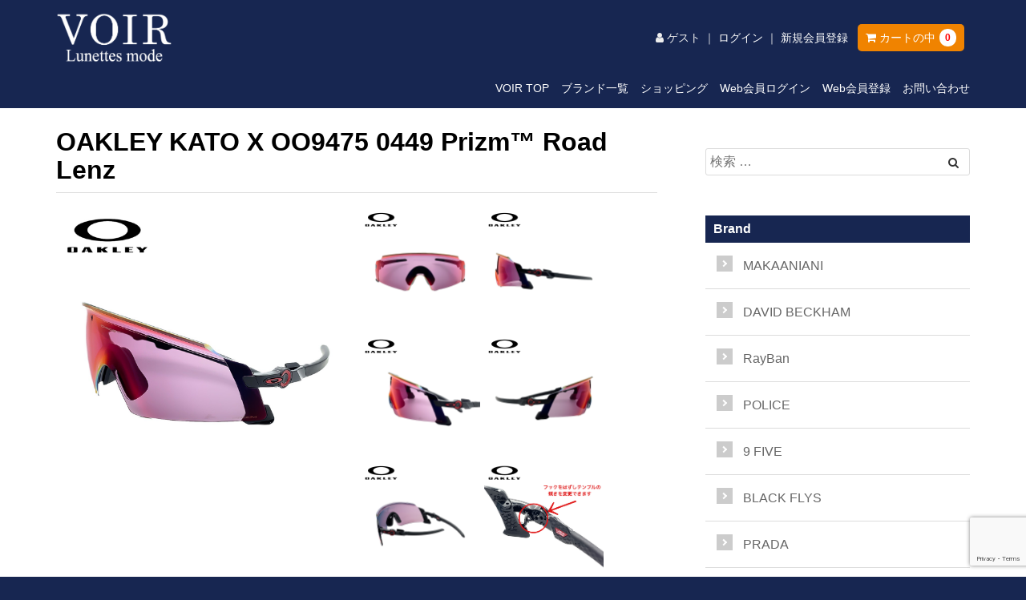

--- FILE ---
content_type: text/html; charset=UTF-8
request_url: https://voir.co.jp/item/oakley-katox-oo9475-0449.html
body_size: 32146
content:
<!DOCTYPE html>
<html lang="ja">

<head>
<meta charset="UTF-8">
<title>OAKLEY KATO X Prizm™Road</title>
<meta name="keywords" content="oakley,スポーツサングラス,エムバペ">
<meta name="description" content="スタイリッシュかつ機能的。考え得る限りの全てが詰まった最強のスポーツサングラスです。他のどんな"最高"よりも最高なスポーツ体験を、あなたに。">
<meta name="author" content="halonet">
<meta name="format-detection" content="telephone=no,address=no,email=no">
<meta name="viewport" content="width=device-width,initial-scale=1.0">
<meta name="SKYPE_TOOLBAR" content="SKYPE_TOOLBAR_PARSER_COMPATIBLE" />
<meta http-equiv="Cache-Control" content="private, max-age=604800">
<!-- You can use open graph tags to customize link previews.
    Learn more: https://developers.facebook.com/docs/sharing/webmasters -->
<meta property="og:url" content="https://voir.co.jp/item/oakley-katox-oo9475-0449.html" />
<meta property="og:type" content="website" />
<meta property="og:title" content="OAKLEY KATO X Prizm™Road" />
<meta property="og:keywords" content="oakley,スポーツサングラス,エムバペ" />
<meta property="og:description" content="スタイリッシュかつ機能的。考え得る限りの全てが詰まった最強のスポーツサングラスです。他のどんな"最高"よりも最高なスポーツ体験を、あなたに。" />
<meta property="og:image" content="https://voir.co.jp/hbc/wp-content/uploads/00D45E4A-4F78-429A-9C64-08BE3B1161C1-300x300.jpeg" />
<meta property="fb:app_id" content="" />
<meta name="twitter:card" content="summary_large_image" />
<meta name="twitter:site" content="" />
<meta name="twitter:creator" content="" />
<!-- Google Tag Manager -->
<script>
	(function(w, d, s, l, i) {
		w[l] = w[l] || [];
		w[l].push({
			'gtm.start': new Date().getTime(),
			event: 'gtm.js'
		});
		var f = d.getElementsByTagName(s)[0],
			j = d.createElement(s),
			dl = l != 'dataLayer' ? '&l=' + l : '';
		j.async = true;
		j.src =
			'https://www.googletagmanager.com/gtm.js?id=' + i + dl;
		f.parentNode.insertBefore(j, f);
	})(window, document, 'script', 'dataLayer', 'GTM-PQXNR3S' );
</script>
<!-- End Google Tag Manager -->

<link href="https://fonts.googleapis.com/css2?family=Sawarabi+Gothic&display=swap" rel="stylesheet">
<link href="https://fonts.googleapis.com/css2?family=Playfair+Display:wght@600;700&display=swap" rel="stylesheet">

<script src="https://ajax.googleapis.com/ajax/libs/jquery/3.6.0/jquery.min.js"></script>
<script>
$(function(){
  $("#loadpage").load("features/oakley-standard-issuesicollection");
});
</script>


<meta name='robots' content='max-image-preview:large' />
<link rel='dns-prefetch' href='//d.line-scdn.net' />
<link rel='dns-prefetch' href='//b.st-hatena.com' />
<link rel='dns-prefetch' href='//www.google.com' />
<link rel='dns-prefetch' href='//s.w.org' />
<link rel="alternate" type="application/rss+xml" title="voir &raquo; OAKLEY KATO X OO9475 0449 Prizm™ Road Lenz のコメントのフィード" href="https://voir.co.jp/item/oakley-katox-oo9475-0449.html/feed" />
<script type="text/javascript">
window._wpemojiSettings = {"baseUrl":"https:\/\/s.w.org\/images\/core\/emoji\/13.1.0\/72x72\/","ext":".png","svgUrl":"https:\/\/s.w.org\/images\/core\/emoji\/13.1.0\/svg\/","svgExt":".svg","source":{"concatemoji":"https:\/\/voir.co.jp\/hbc\/wp-includes\/js\/wp-emoji-release.min.js?ver=5.9.12"}};
/*! This file is auto-generated */
!function(e,a,t){var n,r,o,i=a.createElement("canvas"),p=i.getContext&&i.getContext("2d");function s(e,t){var a=String.fromCharCode;p.clearRect(0,0,i.width,i.height),p.fillText(a.apply(this,e),0,0);e=i.toDataURL();return p.clearRect(0,0,i.width,i.height),p.fillText(a.apply(this,t),0,0),e===i.toDataURL()}function c(e){var t=a.createElement("script");t.src=e,t.defer=t.type="text/javascript",a.getElementsByTagName("head")[0].appendChild(t)}for(o=Array("flag","emoji"),t.supports={everything:!0,everythingExceptFlag:!0},r=0;r<o.length;r++)t.supports[o[r]]=function(e){if(!p||!p.fillText)return!1;switch(p.textBaseline="top",p.font="600 32px Arial",e){case"flag":return s([127987,65039,8205,9895,65039],[127987,65039,8203,9895,65039])?!1:!s([55356,56826,55356,56819],[55356,56826,8203,55356,56819])&&!s([55356,57332,56128,56423,56128,56418,56128,56421,56128,56430,56128,56423,56128,56447],[55356,57332,8203,56128,56423,8203,56128,56418,8203,56128,56421,8203,56128,56430,8203,56128,56423,8203,56128,56447]);case"emoji":return!s([10084,65039,8205,55357,56613],[10084,65039,8203,55357,56613])}return!1}(o[r]),t.supports.everything=t.supports.everything&&t.supports[o[r]],"flag"!==o[r]&&(t.supports.everythingExceptFlag=t.supports.everythingExceptFlag&&t.supports[o[r]]);t.supports.everythingExceptFlag=t.supports.everythingExceptFlag&&!t.supports.flag,t.DOMReady=!1,t.readyCallback=function(){t.DOMReady=!0},t.supports.everything||(n=function(){t.readyCallback()},a.addEventListener?(a.addEventListener("DOMContentLoaded",n,!1),e.addEventListener("load",n,!1)):(e.attachEvent("onload",n),a.attachEvent("onreadystatechange",function(){"complete"===a.readyState&&t.readyCallback()})),(n=t.source||{}).concatemoji?c(n.concatemoji):n.wpemoji&&n.twemoji&&(c(n.twemoji),c(n.wpemoji)))}(window,document,window._wpemojiSettings);
</script>
<style type="text/css">
img.wp-smiley,
img.emoji {
	display: inline !important;
	border: none !important;
	box-shadow: none !important;
	height: 1em !important;
	width: 1em !important;
	margin: 0 0.07em !important;
	vertical-align: -0.1em !important;
	background: none !important;
	padding: 0 !important;
}
</style>
	<link rel='stylesheet' id='sbi_styles-css'  href='https://voir.co.jp/hbc/wp-content/plugins/instagram-feed/css/sbi-styles.min.css?ver=6.2.9' type='text/css' media='all' />
<link rel='stylesheet' id='wp-block-library-css'  href='https://voir.co.jp/hbc/wp-includes/css/dist/block-library/style.min.css?ver=5.9.12' type='text/css' media='all' />
<style id='wp-block-library-theme-inline-css' type='text/css'>
.wp-block-audio figcaption{color:#555;font-size:13px;text-align:center}.is-dark-theme .wp-block-audio figcaption{color:hsla(0,0%,100%,.65)}.wp-block-code>code{font-family:Menlo,Consolas,monaco,monospace;color:#1e1e1e;padding:.8em 1em;border:1px solid #ddd;border-radius:4px}.wp-block-embed figcaption{color:#555;font-size:13px;text-align:center}.is-dark-theme .wp-block-embed figcaption{color:hsla(0,0%,100%,.65)}.blocks-gallery-caption{color:#555;font-size:13px;text-align:center}.is-dark-theme .blocks-gallery-caption{color:hsla(0,0%,100%,.65)}.wp-block-image figcaption{color:#555;font-size:13px;text-align:center}.is-dark-theme .wp-block-image figcaption{color:hsla(0,0%,100%,.65)}.wp-block-pullquote{border-top:4px solid;border-bottom:4px solid;margin-bottom:1.75em;color:currentColor}.wp-block-pullquote__citation,.wp-block-pullquote cite,.wp-block-pullquote footer{color:currentColor;text-transform:uppercase;font-size:.8125em;font-style:normal}.wp-block-quote{border-left:.25em solid;margin:0 0 1.75em;padding-left:1em}.wp-block-quote cite,.wp-block-quote footer{color:currentColor;font-size:.8125em;position:relative;font-style:normal}.wp-block-quote.has-text-align-right{border-left:none;border-right:.25em solid;padding-left:0;padding-right:1em}.wp-block-quote.has-text-align-center{border:none;padding-left:0}.wp-block-quote.is-large,.wp-block-quote.is-style-large,.wp-block-quote.is-style-plain{border:none}.wp-block-search .wp-block-search__label{font-weight:700}.wp-block-group:where(.has-background){padding:1.25em 2.375em}.wp-block-separator{border:none;border-bottom:2px solid;margin-left:auto;margin-right:auto;opacity:.4}.wp-block-separator:not(.is-style-wide):not(.is-style-dots){width:100px}.wp-block-separator.has-background:not(.is-style-dots){border-bottom:none;height:1px}.wp-block-separator.has-background:not(.is-style-wide):not(.is-style-dots){height:2px}.wp-block-table thead{border-bottom:3px solid}.wp-block-table tfoot{border-top:3px solid}.wp-block-table td,.wp-block-table th{padding:.5em;border:1px solid;word-break:normal}.wp-block-table figcaption{color:#555;font-size:13px;text-align:center}.is-dark-theme .wp-block-table figcaption{color:hsla(0,0%,100%,.65)}.wp-block-video figcaption{color:#555;font-size:13px;text-align:center}.is-dark-theme .wp-block-video figcaption{color:hsla(0,0%,100%,.65)}.wp-block-template-part.has-background{padding:1.25em 2.375em;margin-top:0;margin-bottom:0}
</style>
<style id='global-styles-inline-css' type='text/css'>
body{--wp--preset--color--black: #000000;--wp--preset--color--cyan-bluish-gray: #abb8c3;--wp--preset--color--white: #ffffff;--wp--preset--color--pale-pink: #f78da7;--wp--preset--color--vivid-red: #cf2e2e;--wp--preset--color--luminous-vivid-orange: #ff6900;--wp--preset--color--luminous-vivid-amber: #fcb900;--wp--preset--color--light-green-cyan: #7bdcb5;--wp--preset--color--vivid-green-cyan: #00d084;--wp--preset--color--pale-cyan-blue: #8ed1fc;--wp--preset--color--vivid-cyan-blue: #0693e3;--wp--preset--color--vivid-purple: #9b51e0;--wp--preset--gradient--vivid-cyan-blue-to-vivid-purple: linear-gradient(135deg,rgba(6,147,227,1) 0%,rgb(155,81,224) 100%);--wp--preset--gradient--light-green-cyan-to-vivid-green-cyan: linear-gradient(135deg,rgb(122,220,180) 0%,rgb(0,208,130) 100%);--wp--preset--gradient--luminous-vivid-amber-to-luminous-vivid-orange: linear-gradient(135deg,rgba(252,185,0,1) 0%,rgba(255,105,0,1) 100%);--wp--preset--gradient--luminous-vivid-orange-to-vivid-red: linear-gradient(135deg,rgba(255,105,0,1) 0%,rgb(207,46,46) 100%);--wp--preset--gradient--very-light-gray-to-cyan-bluish-gray: linear-gradient(135deg,rgb(238,238,238) 0%,rgb(169,184,195) 100%);--wp--preset--gradient--cool-to-warm-spectrum: linear-gradient(135deg,rgb(74,234,220) 0%,rgb(151,120,209) 20%,rgb(207,42,186) 40%,rgb(238,44,130) 60%,rgb(251,105,98) 80%,rgb(254,248,76) 100%);--wp--preset--gradient--blush-light-purple: linear-gradient(135deg,rgb(255,206,236) 0%,rgb(152,150,240) 100%);--wp--preset--gradient--blush-bordeaux: linear-gradient(135deg,rgb(254,205,165) 0%,rgb(254,45,45) 50%,rgb(107,0,62) 100%);--wp--preset--gradient--luminous-dusk: linear-gradient(135deg,rgb(255,203,112) 0%,rgb(199,81,192) 50%,rgb(65,88,208) 100%);--wp--preset--gradient--pale-ocean: linear-gradient(135deg,rgb(255,245,203) 0%,rgb(182,227,212) 50%,rgb(51,167,181) 100%);--wp--preset--gradient--electric-grass: linear-gradient(135deg,rgb(202,248,128) 0%,rgb(113,206,126) 100%);--wp--preset--gradient--midnight: linear-gradient(135deg,rgb(2,3,129) 0%,rgb(40,116,252) 100%);--wp--preset--duotone--dark-grayscale: url('#wp-duotone-dark-grayscale');--wp--preset--duotone--grayscale: url('#wp-duotone-grayscale');--wp--preset--duotone--purple-yellow: url('#wp-duotone-purple-yellow');--wp--preset--duotone--blue-red: url('#wp-duotone-blue-red');--wp--preset--duotone--midnight: url('#wp-duotone-midnight');--wp--preset--duotone--magenta-yellow: url('#wp-duotone-magenta-yellow');--wp--preset--duotone--purple-green: url('#wp-duotone-purple-green');--wp--preset--duotone--blue-orange: url('#wp-duotone-blue-orange');--wp--preset--font-size--small: 13px;--wp--preset--font-size--medium: 20px;--wp--preset--font-size--large: 36px;--wp--preset--font-size--x-large: 42px;}.has-black-color{color: var(--wp--preset--color--black) !important;}.has-cyan-bluish-gray-color{color: var(--wp--preset--color--cyan-bluish-gray) !important;}.has-white-color{color: var(--wp--preset--color--white) !important;}.has-pale-pink-color{color: var(--wp--preset--color--pale-pink) !important;}.has-vivid-red-color{color: var(--wp--preset--color--vivid-red) !important;}.has-luminous-vivid-orange-color{color: var(--wp--preset--color--luminous-vivid-orange) !important;}.has-luminous-vivid-amber-color{color: var(--wp--preset--color--luminous-vivid-amber) !important;}.has-light-green-cyan-color{color: var(--wp--preset--color--light-green-cyan) !important;}.has-vivid-green-cyan-color{color: var(--wp--preset--color--vivid-green-cyan) !important;}.has-pale-cyan-blue-color{color: var(--wp--preset--color--pale-cyan-blue) !important;}.has-vivid-cyan-blue-color{color: var(--wp--preset--color--vivid-cyan-blue) !important;}.has-vivid-purple-color{color: var(--wp--preset--color--vivid-purple) !important;}.has-black-background-color{background-color: var(--wp--preset--color--black) !important;}.has-cyan-bluish-gray-background-color{background-color: var(--wp--preset--color--cyan-bluish-gray) !important;}.has-white-background-color{background-color: var(--wp--preset--color--white) !important;}.has-pale-pink-background-color{background-color: var(--wp--preset--color--pale-pink) !important;}.has-vivid-red-background-color{background-color: var(--wp--preset--color--vivid-red) !important;}.has-luminous-vivid-orange-background-color{background-color: var(--wp--preset--color--luminous-vivid-orange) !important;}.has-luminous-vivid-amber-background-color{background-color: var(--wp--preset--color--luminous-vivid-amber) !important;}.has-light-green-cyan-background-color{background-color: var(--wp--preset--color--light-green-cyan) !important;}.has-vivid-green-cyan-background-color{background-color: var(--wp--preset--color--vivid-green-cyan) !important;}.has-pale-cyan-blue-background-color{background-color: var(--wp--preset--color--pale-cyan-blue) !important;}.has-vivid-cyan-blue-background-color{background-color: var(--wp--preset--color--vivid-cyan-blue) !important;}.has-vivid-purple-background-color{background-color: var(--wp--preset--color--vivid-purple) !important;}.has-black-border-color{border-color: var(--wp--preset--color--black) !important;}.has-cyan-bluish-gray-border-color{border-color: var(--wp--preset--color--cyan-bluish-gray) !important;}.has-white-border-color{border-color: var(--wp--preset--color--white) !important;}.has-pale-pink-border-color{border-color: var(--wp--preset--color--pale-pink) !important;}.has-vivid-red-border-color{border-color: var(--wp--preset--color--vivid-red) !important;}.has-luminous-vivid-orange-border-color{border-color: var(--wp--preset--color--luminous-vivid-orange) !important;}.has-luminous-vivid-amber-border-color{border-color: var(--wp--preset--color--luminous-vivid-amber) !important;}.has-light-green-cyan-border-color{border-color: var(--wp--preset--color--light-green-cyan) !important;}.has-vivid-green-cyan-border-color{border-color: var(--wp--preset--color--vivid-green-cyan) !important;}.has-pale-cyan-blue-border-color{border-color: var(--wp--preset--color--pale-cyan-blue) !important;}.has-vivid-cyan-blue-border-color{border-color: var(--wp--preset--color--vivid-cyan-blue) !important;}.has-vivid-purple-border-color{border-color: var(--wp--preset--color--vivid-purple) !important;}.has-vivid-cyan-blue-to-vivid-purple-gradient-background{background: var(--wp--preset--gradient--vivid-cyan-blue-to-vivid-purple) !important;}.has-light-green-cyan-to-vivid-green-cyan-gradient-background{background: var(--wp--preset--gradient--light-green-cyan-to-vivid-green-cyan) !important;}.has-luminous-vivid-amber-to-luminous-vivid-orange-gradient-background{background: var(--wp--preset--gradient--luminous-vivid-amber-to-luminous-vivid-orange) !important;}.has-luminous-vivid-orange-to-vivid-red-gradient-background{background: var(--wp--preset--gradient--luminous-vivid-orange-to-vivid-red) !important;}.has-very-light-gray-to-cyan-bluish-gray-gradient-background{background: var(--wp--preset--gradient--very-light-gray-to-cyan-bluish-gray) !important;}.has-cool-to-warm-spectrum-gradient-background{background: var(--wp--preset--gradient--cool-to-warm-spectrum) !important;}.has-blush-light-purple-gradient-background{background: var(--wp--preset--gradient--blush-light-purple) !important;}.has-blush-bordeaux-gradient-background{background: var(--wp--preset--gradient--blush-bordeaux) !important;}.has-luminous-dusk-gradient-background{background: var(--wp--preset--gradient--luminous-dusk) !important;}.has-pale-ocean-gradient-background{background: var(--wp--preset--gradient--pale-ocean) !important;}.has-electric-grass-gradient-background{background: var(--wp--preset--gradient--electric-grass) !important;}.has-midnight-gradient-background{background: var(--wp--preset--gradient--midnight) !important;}.has-small-font-size{font-size: var(--wp--preset--font-size--small) !important;}.has-medium-font-size{font-size: var(--wp--preset--font-size--medium) !important;}.has-large-font-size{font-size: var(--wp--preset--font-size--large) !important;}.has-x-large-font-size{font-size: var(--wp--preset--font-size--x-large) !important;}
</style>
<link rel='stylesheet' id='contact-form-7-css'  href='https://voir.co.jp/hbc/wp-content/plugins/contact-form-7/includes/css/styles.css?ver=5.5.4' type='text/css' media='all' />
<link rel='stylesheet' id='toc-screen-css'  href='https://voir.co.jp/hbc/wp-content/plugins/table-of-contents-plus/screen.min.css?ver=2106' type='text/css' media='all' />
<link rel='stylesheet' id='voir-customstyle-css'  href='https://voir.co.jp/hbc/wp-content/themes/hbc_bsworks/css/custom_style-voir.css?ver=5.9.12' type='text/css' media='all' />
<link rel='stylesheet' id='FontAwesome-css'  href='https://voir.co.jp/hbc/wp-content/themes/halonet/css/font-awesome.min.css?ver=5.9.12' type='text/css' media='all' />
<link rel='stylesheet' id='Photoswipe-css'  href='https://voir.co.jp/hbc/wp-content/themes/halonet/js/vendor/photoswipe/photoswipe.css?ver=5.9.12' type='text/css' media='screen' />
<link rel='stylesheet' id='Photoswipe-default-skin-css'  href='https://voir.co.jp/hbc/wp-content/themes/halonet/js/vendor/photoswipe/default-skin/default-skin.css?ver=5.9.12' type='text/css' media='screen' />
<link rel='stylesheet' id='halonet-style-css'  href='https://voir.co.jp/hbc/wp-content/themes/halonet/css/style.css?ver=5.9.12' type='text/css' media='all' />
<link rel='stylesheet' id='halonet-customstyle-css'  href='https://voir.co.jp/hbc/wp-content/themes/halonet/css/customcss.php?ver=5.9.12' type='text/css' media='all' />
<link rel='stylesheet' id='usces_default_css-css'  href='https://voir.co.jp/hbc/wp-content/plugins/usc-e-shop/css/usces_default.css?ver=2.5.3.2202071' type='text/css' media='all' />
<link rel='stylesheet' id='dashicons-css'  href='https://voir.co.jp/hbc/wp-includes/css/dashicons.min.css?ver=5.9.12' type='text/css' media='all' />
<script type='text/javascript' src='https://voir.co.jp/hbc/wp-includes/js/jquery/jquery.min.js?ver=3.6.0' id='jquery-core-js'></script>
<script type='text/javascript' src='https://voir.co.jp/hbc/wp-includes/js/jquery/jquery-migrate.min.js?ver=3.3.2' id='jquery-migrate-js'></script>
<link rel="https://api.w.org/" href="https://voir.co.jp/wp-json/" /><link rel="alternate" type="application/json" href="https://voir.co.jp/wp-json/wp/v2/posts/6345" /><link rel="EditURI" type="application/rsd+xml" title="RSD" href="https://voir.co.jp/hbc/xmlrpc.php?rsd" />
<link rel="wlwmanifest" type="application/wlwmanifest+xml" href="https://voir.co.jp/hbc/wp-includes/wlwmanifest.xml" /> 
<meta name="generator" content="WordPress 5.9.12" />
<link rel="canonical" href="https://voir.co.jp/item/oakley-katox-oo9475-0449.html" />
<link rel='shortlink' href='https://voir.co.jp/?p=6345' />
<link rel="alternate" type="application/json+oembed" href="https://voir.co.jp/wp-json/oembed/1.0/embed?url=https%3A%2F%2Fvoir.co.jp%2Fitem%2Foakley-katox-oo9475-0449.html" />
<link rel="alternate" type="text/xml+oembed" href="https://voir.co.jp/wp-json/oembed/1.0/embed?url=https%3A%2F%2Fvoir.co.jp%2Fitem%2Foakley-katox-oo9475-0449.html&#038;format=xml" />

<meta property="og:title" content="OAKLEY KATO X OO9475 0449 Prizm™ Road Lenz">
<meta property="og:type" content="product">
<meta property="og:description" content="OAKLEY KATO X OO9475 0449 Prizm™ Road Lenz">
<meta property="og:url" content="https://voir.co.jp/item/oakley-katox-oo9475-0449.html">
<meta property="og:image" content="https://voir.co.jp/hbc/wp-content/uploads/00D45E4A-4F78-429A-9C64-08BE3B1161C1-150x150.jpeg">
<meta property="og:site_name" content="voir">		<script>
			( function() {
				window.onpageshow = function( event ) {
					// Defined window.wpforms means that a form exists on a page.
					// If so and back/forward button has been clicked,
					// force reload a page to prevent the submit button state stuck.
					if ( typeof window.wpforms !== 'undefined' && event.persisted ) {
						window.location.reload();
					}
				};
			}() );
		</script>
		<style id="wpforms-css-vars-root">
				:root {
					--wpforms-field-border-radius: 3px;
--wpforms-field-border-style: solid;
--wpforms-field-border-size: 1px;
--wpforms-field-background-color: #ffffff;
--wpforms-field-border-color: rgba( 0, 0, 0, 0.25 );
--wpforms-field-border-color-spare: rgba( 0, 0, 0, 0.25 );
--wpforms-field-text-color: rgba( 0, 0, 0, 0.7 );
--wpforms-field-menu-color: #ffffff;
--wpforms-label-color: rgba( 0, 0, 0, 0.85 );
--wpforms-label-sublabel-color: rgba( 0, 0, 0, 0.55 );
--wpforms-label-error-color: #d63637;
--wpforms-button-border-radius: 3px;
--wpforms-button-border-style: none;
--wpforms-button-border-size: 1px;
--wpforms-button-background-color: #066aab;
--wpforms-button-border-color: #066aab;
--wpforms-button-text-color: #ffffff;
--wpforms-page-break-color: #066aab;
--wpforms-background-image: none;
--wpforms-background-position: center center;
--wpforms-background-repeat: no-repeat;
--wpforms-background-size: cover;
--wpforms-background-width: 100px;
--wpforms-background-height: 100px;
--wpforms-background-color: rgba( 0, 0, 0, 0 );
--wpforms-background-url: none;
--wpforms-container-padding: 0px;
--wpforms-container-border-style: none;
--wpforms-container-border-width: 1px;
--wpforms-container-border-color: #000000;
--wpforms-container-border-radius: 3px;
--wpforms-field-size-input-height: 43px;
--wpforms-field-size-input-spacing: 15px;
--wpforms-field-size-font-size: 16px;
--wpforms-field-size-line-height: 19px;
--wpforms-field-size-padding-h: 14px;
--wpforms-field-size-checkbox-size: 16px;
--wpforms-field-size-sublabel-spacing: 5px;
--wpforms-field-size-icon-size: 1;
--wpforms-label-size-font-size: 16px;
--wpforms-label-size-line-height: 19px;
--wpforms-label-size-sublabel-font-size: 14px;
--wpforms-label-size-sublabel-line-height: 17px;
--wpforms-button-size-font-size: 17px;
--wpforms-button-size-height: 41px;
--wpforms-button-size-padding-h: 15px;
--wpforms-button-size-margin-top: 10px;
--wpforms-container-shadow-size-box-shadow: none;

				}
			</style><!--[if lt IE 9]>
	<script src="https://oss.maxcdn.com/html5shiv/3.7.2/html5shiv.min.js"></script>
	<script src="https://oss.maxcdn.com/respond/1.4.2/respond.min.js"></script>
<![endif]-->
<style>/* hover 追加 */
.category-item .main_photo img:hover {
	opacity: 0.5 ;
}

/*
br {
display: block;
content: "";
padding: 10px 0;
}
 */

.first_desc {
line-height: 25px;
}

.news_desc p.first_desc {
margin-bottom: 20px;
}


/* 商品ステータスの文字の大きさ　もともと14px */
.stock_status {
    font-size: 11px;
}
*/

/* グロナビ　スマホ  */
/*
@media only screen and (max-width: 991px) {
li.display-mobile2 {
    position: relative;
    list-style: none;
}

li.display-mobile2>a {
    color: #fff;
}

li.display-mobile2>a::after {
    padding-left: 0.2rem;
    font-family: "Font Awesome 5 Free";
    font-weight: 900;
    font-size: 1rem;
}

li.display-mobile2 ul {
    width: 200px;
    top: 3rem;
    height: 0;
    overflow: hidden;
    box-shadow: 0 0px 5px #333;
    background-color: #111111;
}

li.display-mobile2 li a {
    display: block;
    padding: 1rem;
    color: #333;
}  

li.display-mobile2 li {
      border-top: 0.5px solid #becaed;
    display: block;
}  

li.display-mobile2:hover>ul {
    height: auto;
    overflow: visible;
    padding: 0;
}

li.display-mobile2 li a:hover {
    background-color: #333;
    color: #fff;
}
}
*/
/* グロナビ　スマホ ここまで */

/* グロナビ　スマホ 他階層 */
/*
.nav li.dropdown_li {
	position: relative;
}
.nav li.dropdown_li a {
	display: block;
	margin: 0;
	padding: 13px 15px;
	font-size: 14px;
	line-height: 1;
	background: #444444;
	color: #ffffff;
	cursor: pointer;
}
.nav li.dropdown_li a:after {
	content: '';
	display: inline-block;
	position: absolute;
	right: 15px;
	top: 40%;
	width: 0;
	height: 0;
	border-style: solid;
	border-width: 8px 5px 0 5px;
	border-color: #FFFFFF transparent transparent transparent;
}
.nav li.dropdown_li ul.dropdown_ul {
	position: absolute;
	width: 100%;
	z-index: 9999;
	top: 100%;
	left: 0;
}
.nav li.dropdown_li ul.dropdown_ul li.dropdown_li2{
	overflow: hidden;
	height: 0;
	transition: .2s;
}
.nav li.dropdown_li ul.dropdown_ul li.dropdown_li2 a{
	border-top: 1px solid #dddddd;
	background: #efefef;
	color: #333333;
}
.nav li.dropdown_li ul.dropdown_ul li.dropdown_li2 a:after {
	content: none;
}
.nav li.dropdown_li ul.dropdown_ul li.dropdown_li2:first-child a{
	border-top: none;
}

.nav li.dropdown_li a:after { 
	transform: rotate(180deg);
	transition: .1s;
}
.nav li.dropdown_li ul li{ 
	overflow: visible;
	height: 40px;
}
*/



.lg {
	padding: 15px;
	border-radius: 5px;
	margin: 2px auto;
}

	/* スマートフォン2階層目 */
	.navbar-nav li:hover ul.second-level {
		display: block;
	}

	.navbar-nav ul.second-level {
		display: none;
		position: relative;
		padding: 0;
		z-index: 1001;
	}

	navbar-nav ul.second-level li a {
		padding-left: 40px;
	}


	.touch-btn {
		color: #555;
		position: absolute;
		top: .25rem;
		right: 2%;
		display: block;
		z-index: 10;
		width: 50px;
		height: 50px;
		text-align: center;
		vertical-align: middle;
	}

        .dropdown_li2 {
		padding-left: 10px;       
        }













.click_area.display-mobile.topics-link img{
/*
box-shadow: 0 10px 10px #666666; 
*/
/* 影（[右][下][ぼかし][影の色]）を指定する */
/*
drop-shadow: 10px 10px 10px rgba(0,0,0,0.6);
*/
box-shadow: 0px 10px 10px 0px rgba(0,0,0,0.5);
vertical-align: unset;
}

.kage img{
/*
box-shadow: 0 10px 10px #666666; 
*/
/* 影（[右][下][ぼかし][影の色]）を指定する */
/*
drop-shadow: 10px 10px 10px rgba(0,0,0,0.6);
*/
box-shadow: 0px 10px 10px 0px rgba(0,0,0,0.5);
vertical-align: unset;
}





/* 特集記事ページの目次を表示する */
.single-halonet_features #toc_container {
    margin: 0 auto;
    margin-bottom: 15px;
}

.single-halonet_features .toc_title {
font-family: 'MS Sans Serif' ;
font-size:20px;
}

.single-halonet_features .toc_title .toc_toggle {
display:none;
font-family: 'MS Sans Serif' ;
font-size: 12px;
}

#news_paper #under_content h1 {
    font-family: 'Playfair Display', serif;
    font-size: xxx-large;
}

@media only screen and (max-width: 767px) {
#news_paper #under_content h1 {
    font-size: xx-large;
}
}

.wp-block-video {
    margin: 0 0;
}


@media only screen and (max-width: 767px) {
.oshirase  {
padding-top: 5%;
border-left: 1%;
border-right: 1%;
border-bottom: 2%;
border: 1px solid #fff;
}
}

@media only screen and (min-width: 768px) {
.oshirase  {
padding-top: 2%;
margin-left: 35%;
margin-right: 35%;
padding-bottom: 2%;
border: 1px solid #fff;
}
}

.oshirase p {
text-align: center;
color: #fff;
}

.oshirase p.title {
font-size: larger;
font-weight: bold;
}


.home .news_paper .content_body img {
width: unset;
height: unset;
}

@media only screen and (max-width: 767px) {
.home .news_paper #under_content .main {
    background-color: #fff;
    padding-top: 100px;
}
}

@media only screen and (max-width: 767px) {
.smart_non {
    display: none
}
}

/* 商品トップページからステータスを削除　廃止
.stock_status {
display: none;
}
 */

/* 商品トップページから在庫わずかステータスを削除　*/
.stock_status--few {
display: none;
}



/* メンバーページから履歴を削除
#memberinfo #retail_table_1017.retail {
    display: none;
}

#memberinfo #history_head {
    display: none;
}

#memberinfo .history-area {
    display: none;
}

#memberinfo .currency_code {
    display: none;
}

#memberinfo h3:nth-of-type(1) {
    display: none;
}

メンバーページから履歴を削除  ここまで*/

#memberinfo .hide-content {
display: none;
}

#memberinfo .no_border {
background-color: #fff;
}

#memberinfo .width50 {
width: 50%;
}

@media only screen and (max-width: 767px) {
#memberinfo .width50 {
width: 100%;
}
}

@media only screen and (max-width: 767px) {
.member_submenu {
    margin: 0;
    padding: 0;
}
}
.members_info1 {
    border: solid 1px #000;
    padding-left: 3%;
}


article {
margin-top: 50px;
}


#header .bg_pattern_white a {
    color: #fff;
}


.item-info .skuform .row {
display: table;
width: 100%;
}



.home .news_paper .bg_pattern_sub_color{
font-family: 'Mongolian Baiti','Javanese Text','Didot','Didot',sans-serif;
}


body.halonet_features-template-default.single.single-halonet_features #sidebar ul.list-menu .parent_li:last-child {
    font-size: 1rem;
    line-height: 1.5rem;
    color: #fff;
    font-weight: normal;
}


@media only screen and (max-width: 767px) {
#sidebar ul.list-menu .parent_li a {
    color: #ccc;
}
}


@media only screen and (max-width: 767px) {
.news_paper #under_content .container .row {
position: relative;
}
}


@media only screen and (max-width: 767px) {
#home under_content .main, #cart_top .main {
    background-color: #fff;
    padding-top: 200px;
}
}


@media only screen and (max-width: 767px) {
.home #sidebar {
    position: absolute;
    top: 0;
    left: 0;
    margin-top: 5px;
    display: none;
}
}

@media print, screen and (max-width: 767px) {
.home #sidebar ul.list-menu .parent_li a::before {
    background-color: unset;
    content: unset;
    height: unset;
    left: unset;
    padding: unset;
    position: unset;
    top: unset;
    vertical-align: unset;
    width: unset;
}
}

@media print, screen and (min-width: 768px) {
.home #sidebar ul.list-menu .parent_li a::before {
    background-color: #ccc;
    content: '';
    height: 20px;
    left: 14px;
    padding: 6px;
    position: absolute;
    top: 16px;
    vertical-align: text-top;
    width: 20px;
}
}

@media print, screen and (max-width: 767px) {
#sidebar ul.list-menu .parent_li a::after {
    border-right: unset;
    border-top: unset;
    content: unset;
    height: unset;
    left: unset;
    position: unset;
    top: unset;
    transform: unset;
    width: unset;
}
}

@media print, screen and (min-width: 768px) {
#sidebar ul.list-menu .parent_li a::after {
    border-right: 2px solid #fff;
    border-top: 2px solid #fff;
    content: '';
    height: 5.675px;
    left: 20px;
    position: absolute;
    top: 23px;
    transform: rotate(45deg);
    width: 5.675px;
}
}


@media print, screen and (max-width: 768px) {
.home #sidebar ul.list-menu .parent_li {
background-color: #333;
    border-radius: 5px;
    margin: 1% 3%;
    border-bottom: 1px solid #dcdcdc;
    position: relative;
    padding: 0;
}
}


.home .fixnav .sidebar_title {
font-size:0;
}

.home .fixnav .sidebar_title:before {
    font-size: 1.4rem;
    content:'other topics';
}

.home #sidebar .sidebar_title {
    background-color: #fff !important;
    color: #172651;
    font-family: 'Mongolian Baiti','Javanese Text','Didot','Didot',sans-s;
}

@media print, screen and (max-width: 768px) {
.home .fixnav .sidebar_title {
display: none;
}
}



.home .fixnav form {
display: none;
}


/*  2024/04/18 固定化解除のためコメントアウト */
@media print, screen and (min-width: 768px) {
.home #sidebar .fixnav {
    position: static !important;
/*    overflow: scroll;   */
    overflow: visible; 
}
}
  


@media print, screen and (min-width: 768px) {
.home #sidebar .fixnav {
    overflow: visible;
    top:25% !important;
    bottom: 0;

}
}

@media print, screen and (min-width: 992px) {
#sidebar .fixnav {
    padding-left: 30px;
    padding-top: 50px;
    /* width: 75%; */
    top: auto !important;
    width: 360px !important;
    position: relative !important;
}
}

@media print, screen and (min-width: 768px) {
#sidebar .fixnav {
    padding-left: 30px;
    padding-top: 50px;
    top: auto !important;
    width: 360px !important;
    position: relative !important;
}
}

/*
@media print, screen and (min-width: 992px) {
#sidebar .fixnav {
    padding-left: 30px;
    padding-top: 50px;
}
}
*/

@media print, screen and (max-width: 1066px) {
#sidebar .fixnav {
    padding-left: 30px;
    padding-top: 50px;
    width: 75%; 
    top: auto !important;
    width: 360px !important;
    position: relative !important;
}
}


.home #under_content.bg_pattern_white {
    background: #ffffff;
}

@media (min-width: 1200px){
.home .container {
    width: 92%;
    max-width: 1400px;
    margin: auto;
}
}



/* カート内のテキスト入力欄を消去 */
.item-info .item-option input[type="text"] {
    width: 60%;
    display: none;
}


/* カート内カートに入れるボタンの行替え */
#under_content .skuform .c-box {
display: block;  /* 元々はflex */
}



/* コラムページのh4コンテンツの装飾 */
.halonet_column-template-default h4 {
border-bottom: unset;
border-left: unset;
}

/* コラムページでvertical-align centerにする時のクラス */
.banner_center {
display: flex;
align-items: center;
}

/* サイドバーでカテゴリーの文字を消去 */
body.category .sidebar_title {
	display: none;
}


/* フォント */
.font1 {
/* 游明朝 */
font-family: 'Yu Mincho Light','YuMincho','Yu Mincho','游明朝体','Yu Mincho Light','YuMincho','Yu Mincho','游明朝体','ヒラギノ明朝 ProN','Hiragino Mincho ProN',sans-serif;
}

.font2 {
/* Georgia */
font-family: 'Georgia','Georgia','Georgia',sans-serif;
}

.font3 {
/* ROMAN-DIDOT */
font-family: 'Roman','Didot','Didot',sans-serif;
}

.font4 {
/* COPPERPLATE */

font-family: 'Small Fonts','Copperplate','Copperplate',sans-serif;
}

.font5 {
/* ARIAL-HELVETICA */

font-family: 'Arial','Helvetica','Helvetica',sans-serif;
}


/*カートページ色設定 */
#under_content_nognav .container {
    background-color: #fff;
    color: #000;
}

.cart_page_title {
padding-top: 50px;
}

#wc_cart h1.cart_page_title, #wc_customer h1.cart_page_title {
     margin: 1em 0 2.22222em;
}

.customer_form td label {
    color: #000;
}

#wc_delivery .customer_form dd {
    color: #000;
}

.payment_0 input[type="radio"], .payment_1 input[type="radio"] {
    display: unset;
}


/* スローガン表示しない */
.slogan {
display: none;
}

@media (max-width: 767px) {
.slogan {
display: none !important;
}
}

.page #under_content .main {
    background-color: #fff;
    padding: 3%;
}


@media (min-width: 1200px) {
.page .container {
    width: 92%;
    max-width: 1400px;
}
}

.brand_title {
margin: 0;
padding: 0;
}

.brand_title p {
float: left;
width: 50%;
}


.brand_btn {
margin-top: 5%;
margin-bottom: 5%;
}



.brand_btn span {
background-color: #000;
color: #fff;
margin-left : 5%;
margin-top : 5%;
padding: 1.5%;
border-radius: 5px;

}


.news_desc p {
margin: 0;
}



.news_title_pics_desc .relative {
    position: relative;
}
.news_title_pics_desc .absolute {
    position: absolute;
/*    right: 5%; */
/*    bottom: -185%; */
    right: 5%;
    bottom: -30%;
}

.news_title_pics_desc img.absolute {
  width: 12%;
}

.brand_box img {
float: left;
width: 49%;
margin-left: 0.5%;
margin-right: 0.5%;
margin-bottom: 0.5%;
margin-top: 0.5%;
border: 1px solid gray;
}

.brand_box2 img {
float: left;
width: 24%;
margin-left: 0.5%;
margin-right: 0.5%;
margin-bottom: 0.5%;
margin-top: 0.5%;
border: 1px solid gray;
}

@media (max-width: 991px) {
.brand_box2 img {
float: left;
width: 49%;
margin-left: 0.5%;
margin-right: 0.5%;
margin-bottom: 0.5%;
margin-top: 0.5%;
border: 1px solid gray;
}
}





body.single.single-halonet_features #sidebar ul.list-menu .parent_li:last-child {
     font-size: 1.5rem;
     color: #fff;
     font-weight: bold;
}


body.single.single-halonet_features  #sidebar ul.list-menu {
    background-color: #172651;
}






@media only screen and (min-width: 992px) {
body.single.single-halonet_features  span.display-pc {
    display: inline!important;
}
}

body.single.single-halonet_features  #sidebar span.display-pc {
    display: none!important;
}


@media (min-width: 768px) {
.single-halonet_features #under_content .col-sm-8 {
/*    width: 66.66666667%; */
width: 75%; 
}
}

@media (min-width: 768px) {
.single-halonet_features #under_content .col-sm-4 {
/*    width: 33.33333333%; */
width: 25%;
}
}

body.single.single-halonet_features  h2 {
background-color: #666666;
}

body.single.single-halonet_features  h2.features_desc {
background-color: unset;
color: #000;
font-family: 'Playfair Display', serif;
margin: 0;
text-align: center;
}

.custom_column hr {
width: 90%;
border-width: 10px 0 0 0;
margin-top: 24px;
border-top: 10px solid #bbb;
margin-top: 8px;
}

.custom_column h2 {
margin: 0;
}


body.single.single-halonet_features #under_content.bg_pattern_white {
background: #172651;
}



.single-halonet_features #under_content .container .main {
border: solid 20px #eeeeee;
padding-top: 20px;
}

.halonet_features-template-default h1 {
   text-align: center;
    font-size: 92px;
    background-color: #fff;
    color: #444;
/*    padding: 10px 0px; */
    border-radius: 5px;
    clear: both;
    border-top: double 5px;
    border-bottom: double 5px;
    width: 90%;
    margin: auto;
    box-sizing: border-box;
   font-family: 'Playfair Display', serif;
}

@media (max-width: 1199px) {
.halonet_features-template-default h1 {
    font-size: 80px;
}
}

@media (max-width: 991px) {
.halonet_features-template-default h1 {
    font-size: 60px;
}
}

@media (max-width: 767px) {
.halonet_features-template-default h1 {
    font-size: 30px;
    padding: 10px 0px;
}
}










/*   */
.custom_column .custom_column_pics img{
float: left;
width: 50%;
margin-bottom: 5%;
margin-right: 5%;
}

@media (max-width: 991px) {
.custom_column .custom_column_pics img{
float: none;
width: 100%;
}
}

body.single-halonet_column .part_title{
display: none;
}

/*   */
body.single-halonet_features .part_title {
display: none;
}


body.single-halonet_column h1 {
/*
    padding: 15px;
    font-size: 40px;
    margin-block-start: 0px;
    margin-block-end: 0px;
    margin-inline-start: 0px;
    margin-inline-end: 0px;
    background-color: unset;
   color: #444;
   line-height: 110%;
*/
    text-align: center;
    font-size: 92px;
    background-color: #fff;
    color: #444;
    /* padding: 10px 0px; */
    border-radius: 5px;
    clear: both;
/* */   
    border-top: double 5px;
    border-bottom: double 5px;
/* */    
    width: 90%;
    margin: auto;
    box-sizing: border-box;
    font-family: 'Playfair Display', serif;
}

@media (max-width: 767px) {
body.single-halonet_column h1 {
    font-size: 30px;
    padding: 10px 0px;
}
}

body.single-halonet_column h2 {
padding: 15px;
    font-size: 24px;
    margin-block-start: 0px;
    margin-block-end: 0px;
    margin-inline-start: 0px;
    margin-inline-end: 0px;
    background-color: unset;
   color: #444;
/*   text-align: center; */
}


body.single-halonet_features .date_area .content_meta {
display: none;
}

body.home .date_area {
display: none;
}



/* 商品アイテムのソートができないようにする */
.item_sort {
    display: none;
}



/* top tab */

@keyframes tabAnim{
  0%{opacity:0;}
  100%{opacity:1;}
}
/* .tab_wrap{width:500px; margin:80px auto;} */
.tab_wrap{width:100%; margin:auto;}
input[type="radio"]{display:none;}
.tab_area{font-size:0; margin:0 10px;}
.tab_area label{width:14%; margin:0 5px; display:inline-block; padding:12px 0; color:#999; background:#ddd; text-align:center; font-size:13px; cursor:pointer; transition:ease 0.2s opacity;}
.tab_area label:hover{opacity:0.5;}
.tab_panel{width:100%; opacity:0; padding:80px 0; display:none;}
.tab_panel p{font-size:14px; letter-spacing:1px; text-align:center;}
.panel_area{background:#fff;}
.click_area {background:#fff; text-align: center; margin: 0 auto; padding-top: 5%;}
/* .click_area {background:#fff; text-align: right; padding-top: 5%;} */
/* .click_area img{width: 40%; text-align: right;} */
.click_area img{width: 90%; text-align: center;}
#tab1:checked ~ .tab_area .tab1_label{background:#fff; color:#000;}
#tab1:checked ~ .panel_area #panel1{display:block; animation:tabAnim ease 0.6s forwards; -ms-animation:tabAnim ease 0.6s forwards;}
#tab2:checked ~ .tab_area .tab2_label{background:#fff; color:#000;}
#tab2:checked ~ .panel_area #panel2{display:block; animation:tabAnim ease 0.6s forwards; -ms-animation:tabAnim ease 0.6s forwards;}
#tab3:checked ~ .tab_area .tab3_label{background:#fff; color:#000;}
#tab3:checked ~ .panel_area #panel3{display:block; animation:tabAnim ease 0.6s forwards; -ms-animation:tabAnim ease 0.6s forwards;}
#tab4:checked ~ .tab_area .tab4_label{background:#fff; color:#000;}
#tab4:checked ~ .panel_area #panel4{display:block; animation:tabAnim ease 0.6s forwards; -ms-animation:tabAnim ease 0.6s forwards;}
#tab5:checked ~ .tab_area .tab5_label{background:#fff; color:#000;}
#tab5:checked ~ .panel_area #panel5{display:block; animation:tabAnim ease 0.6s forwards; -ms-animation:tabAnim ease 0.6s forwards;}
#tab6:checked ~ .tab_area .tab6_label{background:#fff; color:#000;}
#tab6:checked ~ .panel_area #panel6{display:block; animation:tabAnim ease 0.6s forwards; -ms-animation:tabAnim ease 0.6s forwards;}

.tab_area label.tab1_label {
    color: #000;
    background: #ffa500;
}

.tab_area label.tab2_label {
    color: #000;
    background: #c9bd72;
}

.tab_area label.tab3_label {
    color: #fff;
    background:#000000;
}

.tab_area label.tab4_label {
    color: #fff;
    background: #b22222;
}

.tab_area label.tab5_label {
    color: #fff;
    background: #4169e1;
}

.tab_area label.tab6_label {
    color: #fff;
    background: #376620;
}

@media only screen and (min-width: 992px) {
.tab_area label {
    border-radius: 10px 10px 0 0;
}
}




@media only screen and (max-width: 991px) {
.tab_area label{
width:29%;
}
}

@media only screen and (max-width: 991px) {
.tab_panel{width:100%; opacity:0; padding:20px 0; display:none;}
}












@media only screen and (max-width: 991px) {
.display-pc {
display: none !important;
}

.display-mobile {
display: block !important;
}
}

@media only screen and (min-width: 992px) {
.display-pc {
display: block !important;
}

.display-mobile {
display: none !important;
}
}

.category .main_photo img {
width: 50%;
}

@media only screen and (max-width: 767px) {
.category .main_photo img {
width: 80%;
}
}
.category .main_photo {
    padding-top: 20%;
    width: 80%;
}
@media only screen and (max-width: 767px) {
.category .main_photo {
    padding-top: 50%;
    width: 100%;
}
}


@media print, screen and (min-width: 768px) {
.category #under_content .main, #cart_top .main {
    padding-top: 0px;
}
}
.category #under_content .main, #cart_top .main {
    padding-top: 0px;
}



.category.category-2 #under_content .main, #cart_top .main {
    padding-top: 50px;
}

@media print, screen and (min-width: 768px) {
.category.category-2 #under_content .main, #cart_top .main {
    padding-top: 50px;
}
}


/*
body.category-outlet .part_title:after {

content: url(https://voir.co.jp/hbc/wp-content/uploads/2021/03/makaaniani_banner.jpg);
}

.twobanners img {
float: left;
width: 50%;
}


*/



body.category-outlet .part_title:after {
	content: '' 
/*	display: inline-block; */
	display: block; 
	width: 18px; /*アイコン画像横サイズ*/
	height: 18px; /*アイコン画像縦サイズ*/
	background: url(https://voir.co.jp/hbc/wp-content/uploads/2021/03/makaaniani_banner.jpg) no-repeat 50% 50% ;
}




div.category-item h1.item_page_title {
font-size: 2.5em;
font-family: 游明朝,"Yu Mincho",YuMincho,"Hiragino Mincho ProN","Hiragino Mincho Pro",HGS明朝E,メイリオ,Meiryo,serif;
}

div.commentout {
display: none;
}


/*20210206 toppagpage renew test */

@media screen and (max-width: 767px) {   
/* スマホ用  */
#news_paper .news_title h2 {
   width: 100%;
    padding: 5px 10px;
}

.news_paper {
    padding-top: 10px;
}

#news_paper .news_title p {
margin-top: unset;
font-size: unset;
}

#news_paper .news_title p spam.voir_font{
font-size: 15px;
}

#news_paper .news_title hr {
display: none;
}

.news_title_pics_desc_title p {
    text-align: center;
    font-size: 1.1rem;
    margin-top: 1.5%;
}

} 
/* スマホ用 ここまで */







body.page-id-1627 #under_content .main {
    background-color: unset;
}

body.page-id-1627 #under_content .main .content_body h1 {
display: none;
}

.news_title_pics_desc {
width: 100%;
box-sizing: border-box;
}

.news_title_pics_desc_title {
width: 100%;
box-sizing: border-box;
}

.news_title_pics_desc_title p {
text-align: center;
font-size: 2rem;
margin-top: 1.5%;
}

.news_title_pics_desc_pics1 {
width: 100%;
box-sizing: border-box;
}

.news_title_pics_desc_pics1 img {
float: left;
width: 100%;
padding-left: 1%;
padding-right: 1%;
box-sizing: border-box;
}


.news_title_pics_desc_pics2 {
width: 100%;
box-sizing: border-box;
}

.news_title_pics_desc_pics2 img {
float: left;
width: 50%;
padding-left: 1%;
padding-right: 1%;
box-sizing: border-box;
}

.news_title_pics_desc_pics2_left img {
float: left;
width: 50%;
padding-left: 1%;
padding-right: 1%;
box-sizing: border-box;
}

.news_title_pics_desc_pics2_left video {
float: left;
width: 50%;
box-sizing: border-box;
}

@media only screen and (max-width: 991px) {
.news_title_pics_desc_pics2_left video {
width: 100%;
}
}

.news_title_pics_desc_pics1_left p {
float: left;
width: 50%;
padding-left: 1%;
padding-right: 1%;
box-sizing: border-box;
text-align: left;
padding-top: 5%;
}

.news_title_pics_desc_pics1_center p {
float: none;
width: 100%;
padding-left: 1%;
padding-right: 1%;
box-sizing: border-box;
text-align: left;
padding-top: 5%;
text-align: center;
}

news_title_pics_desc_desc p {
float: left;
width: 100%;
padding-left: 1%;
padding-right: 1%;
box-sizing: border-box;
text-align: left;
padding-top: 5%;
}


.news_title_pics_desc_pics2_left p {
float: left;
width: 50%;
padding-left: 1%;
padding-right: 1%;
box-sizing: border-box;
text-align: left;
padding-top: 5%;
}

.news_title_pics_desc_pics2_right img {
float: right;
width: 50%;
padding-left: 1%;
padding-right: 1%;
box-sizing: border-box;
}

.news_title_pics_desc_pics2_right p {
float: left;
width: 50%;
padding-left: 1%;
padding-right: 1%;
box-sizing: border-box;
text-align: left;
padding-top: 5%;
}


@media only screen and (max-width: 991px) {
.news_title_pics_desc_pics2 img {
float: none;
width: 100%;
padding-left: 1%;
padding-right: 1%;
box-sizing: border-box;
}
.news_title_pics_desc_pics2_left img {
float: none;
width: 100%;
padding-left: 1%;
padding-right: 1%;
box-sizing: border-box;
}
.news_title_pics_desc_pics2_right img {
float: none;
width: 100%;
padding-left: 1%;
padding-right: 1%;
box-sizing: border-box;
}
.news_title_pics_desc_pics1_left p {
float: none;
width: 100%;
padding-left: 1%;
padding-right: 1%;
box-sizing: border-box;
padding-top: 0;
}
.news_title_pics_desc_pics2_left p {
float: none;
width: 100%;
padding-left: 1%;
padding-right: 1%;
box-sizing: border-box;
padding-top: 0;
}
.news_title_pics_desc_pics2_right p {
float: none;
width: 100%;
padding-left: 1%;
padding-right: 1%;
box-sizing: border-box;
padding-top: 0;
}

}

.news_title_pics_desc_pics1 {
text-align: center;
}

.news_title_pics_desc_pics1 img {
width: 50%;
}

@media only screen and (max-width: 991px) {
.news_title_pics_desc_pics1 img {
width: 100%;
}
}


.news_title_pics_desc_desc {
width: 100%;
box-sizing: border-box;
}

.news_title_pics_desc_desc p, .news_title_pics_desc_desc b{
text-align: left;
margin-top: 3%;
}

.news_title2_pics {
    padding: 1%;
    margin: 0.15%;
    margin-bottom: 20px;
}




/* 20210109 商品カートページ */
@media only screen and (min-width: 1500px) {
body.category #under_content .container {
width: 80%;
}

body.category #under_content .container .col-sm-8 {
width: 80%;
}

body.category #under_content .container .col-sm-4 {
width: 20%;
}

body.category #under_content .container .card.col-sm-4 {
width: 33.3333%;
}

body.single #under_content .container {
width: 80%;
}

body.single #under_content .container .col-sm-8 {
width: 80%;
}

body.single #under_content .container .col-sm-4 {
width: 20%;
}

body.single #under_content .container .card.col-sm-4 {
width: 33.3333%;
}

}

/* 商品ページサムネイルの枠をはずす */
#itempage .itemsubimg img {
border: unset;
}

body.category #under_content.bg_pattern_white {
background-color: #fff;
} 


body.single #under_content.bg_pattern_white {
background-color: #fff;
} 

#sitemap_area a {
color: #fff;
}

#footer_ec #calendar_area .usces_calendar tr td.businesstoday {
color: #000;
}



/* LP テスト */
#lp_contents, #lp_contents img, #lp_contents p {
text-align: center; 
padding: auto 0; 
margin: 0 auto;
}

#lp_contents .lp_fullimg {
width: 100%;
margin-bottom: 3%;
}

#lp_contents section  {
padding: 30px 0px;
margin: 0;
}

#lp_contents section:not(#lp_top) { 
width: 100%;
padding-left: 15%;
padding-right: 15%;
margin: 0 auto;
}

#lp_contents section#lp_top {
    padding: 0px;
    margin: 0;
}

#under_content #lp_contents h1 {
border-top: none;
border-bottom: none;
}


#under_content #lp_contents h2, #under_content #lp_contents h3, #under_content #lp_contents h4  {
background-color: unset;
color: #000;
padding: 20px 0px 20px 0px;
margin: 0;
border-top: none;
border-bottom: none;
}

#under_content #lp_contents dt  {
background-color: unset;
color: #000;
padding: 15px 0px 15px 0px;
margin: 0;
border-top: none;
border-bottom: none;
}

#lp_contents .lp_color1 {
background-color: #ccc;
}

#lp_contents .lp_color2 {
background-color: #999;
}

#lp_contents .lp_color3 {
background-color: #becaed;
}

#lp_contents .wpcf7 form {
background-color: unset;
}

#lp_contents .wpcf7 form label, #lp_contents .mw_wp_form form label {
    width: 66.66666%;
}

#lp_contents .four_pics_box {
float: left;
width: 25%;
padding: 1%;
}

#lp_contents .two_pics_box {
float: left;
width: 50%;
padding: 1%;
}

.page-id-1502 #toc_container {
    display: block;
    width: 30%;
    margin: 0 auto;
}


/* LP ここまで */



/* 商品ページテスト */
@media (min-width: 768px) {
.postid-1028 .col-sm-6 {
    width: 100%;
}
}

/*
#itemOption[1028][lokahi-wave-akahi][%E5%8F%B3%E7%9B%AE%E3%80%80PD%EF%BC%88%E7%9E%B3%E5%AD%94%E9%96%93%E8%B7%9D%E9%9B%A2%E3%80%80%E5%8D%98%E4%BD%8D%E3%8E%9C%EF%BC%89] {
width: 50%;
}
*/

/* 20210801 

#under_content #itempage .skuform dl.item-option dt {
display: none;
}

*/

#under_content #itempage .skuform dl.item-option dd {
width: 24%;
margin-right: 1%;
margin-left: 0;
padding-right: 0;
padding-left: 0;
/* float: left;  */
    line-height: 1;
}
/*
#under_content .skuform dl.item-option::after {
    content: '内容';
}
*/








/* カートの二階層化 */
@media only screen and (min-width: 1200px) {
#itempage:after {
	content: "";
	display: block;
	clear: both;
}
}
 
#itempage:before {
　　　　content: "";
	display: block;
	clear: both;
}
 
#itempage {
	display: block;
}

/* 商品ページの写真とサムネイル 20210917 */
#itempage #img-box {
	width:  100%;
        float: none;
}

@media only screen and (min-width: 1200px) {
#itempage #img-box {
    width: 100%;
    float: none;
}
}

#img-box:after {
content: ".";
display: block;
clear: both;
height: 0px;
visibility: hidden;
}

#img-box .eyechatch_img:before {
padding-top: 100%;
display: block;
/* content: "."; */
}


#img-box .eyechatch_img .eyechatch_figure img {
    transform: unset;
    left: 0;
    right: 0;
    top: 0;
    bottom: 0;
}


#img-box .itemimg img {
    height: auto;
    width: 100%;
    transform: unset;
    left: 0;
    right: 0;
    top: 0;
    bottom: 0;
}


/* 商品ページの写真 20210917 */

#itempage .itemimg {
    margin: 0 2.5px 15px 2.5px;
    width: 50%;
    float: left;
}



@media print, screen and (max-width: 767px) {
#itempage .itemimg {
    margin: 0 2.5px 15px 2.5px;
    width: 100%;
    float: none;
}
}

/* 商品ページのカート 20210917 */

#itempage #cart_position {
	width: 100%;
        clear: both;
        padding-top: 0%;
        padding-left: 0%;
}

#under_content .item-info {
    margin-bottom: 0;
    margin-top: 0;
}

/* 商品ページのサムネイル */
#itempage .itemsubimg {
    float: left;
}

@media screen and (min-width: 46.25em) {
#itempage .itemsubimg {
    width: calc(100% / 5 - 1px);
}
}

@media print, screen and (max-width: 767px) {
#itempage .itemsubimg {
    display: inline-block;
    margin: 0 2.5px 5px 2.5px;
    width: calc(100% / 4 - 5px);
}
}


#itempage .content_body {
clear: both;
width: 100%;
}

#under_content .skuform .skubutton {
    background-size: 100% 100%;
    margin: 15px 0  -55%; 
}

@media print, screen and (max-width: 767px) {
#under_content .skuform .skubutton {
    background-size: 100% 100%;
    margin: 15px 0  0; 
}
}


#under_content .skuform {
    padding: 15px 25px 25px 15px;
}

input[type="button"], input[type="reset"], input[type="submit"], button[type="submit"], .button, .button:visited {
    padding: 13px 15px;
}
}

/* testここまで */



@media only screen and (min-width: 1400px) {
#under_content .skuform .skubutton {
    background-size: 100% 100%;
    margin: 15px 0 -55%;
    font-size: 0.9rem;
}
}


@media screen and (min-width: 38.75em) {
.item-info .skubutton {
    padding: 1em 1em;
}
}


























/* コラム　白抜き */

@media print, screen and (min-width: 768px) {
#under_content .main, #cart_top .main {
background-color: #fff;
}
}

#under_content .main, #cart_top .main {
background-color: #fff;
}
/* コラム　白抜き ここまで*/




.color-white {
color: #fff;
}


.center {
text-align: center;
}

.top_video {
width: 100%;
margin-top: 10%;

}

.top_one_video {
width: 60%;
margin: 0 auto;
}

@media screen and (max-width: 767px){
.top_one_video {
width: 95%;
margin: 0 auto;
}

}



/* web font */
#news_paper .news_desc p {
     font-family: 'Sawarabi Gothic', sans-serif;
}



/* 商品ページのtocを消す */
.single-format-standard #toc_container {
    display: none;
}

/* トップバナー */

#top_banner, #top_banner2  {
width: 80%;
/* margin-left: 10%; */
/* margin-right: 10%; */
margin: 0 auto;
}

.top_one_banner {
margin-top: 30px;
}


#top_banner .top_ind_banner {
/* width: 46%; */
width: 75%;
/* margin-left: 2%; */
/* margin-right: 2%; */
margin: 0 auto;
padding-bottom: 2%;
}

@media print, screen and (max-width: 768px) {

#top_banner, #top_banner2 {
    width: 100%;
}
#top_banner .top_ind_banner {
width: 95%;
}
}


#top_banner img {
padding: auto;
margin: auto;
}

#top_banner a {
padding: auto;
margin: 0 auto;
text-align: center;
}

#top_banner img {
text-align: center;
}

@media screen and (max-width:767px){
#top_banner .top_ind_banner {
width: 100%;
margin-bottom: 15px;
float: none;
}
}
/* カート情報ページ　色の編集 */
body.page-template-default table td  {
background-color: #fff;
} 

body.page-template-default .cat_name  {
color: #fff;
} 

body.page-template-default #item_reco .item_name  {
color: #ddd;
} 

body.page-template-default #item_reco .price  {
color: #fff;
} 

body.page-template-default #item_reco .few  {
color: #bbb;
} 

body.page-template-default #item_new p, body.page-template-default #topics p  {
color: #ddd;
} 

body.page-template-default #contact .container  {
padding-top: 40px;
} 

body.page-template-default h1 {
color: #fff;
}

body.page-template-default #shoppinguide dl dt, body.page-template-default #shoppinguide dl dd   {
color: #fff;
} 

body.page-template-default #privacy dl dt, body.page-template-default #privacy dl dd   {
color: #fff;
} 

#footer_ec ul {
color: #fff;
}

#footer_ec #calendar_area .calendar_title {
color: #fff;
}

#footer_ec #calendar_area caption {
color: #ccc;
}

#footer_ec #calendar_area .usces_calendar tr td {
color: #fff;
}


#footer_ec #calendar_area  {
color: #ddd;
}






/* お問い合わせ　色の編集 */
body.single-halonet_form #under_content .main, body.single-halonet_about #under_content .main {
background-color: #fff;
} 



/* カート商品ページ　色の編集 */

body.single-format-standard #under_content .main {
background-color: #fff;
} 

body.category-item #under_content .main {
background-color: #fff;
} 

#sidebar a {
    color: #666;
}

a .price {
    color: #666;
}
.item_name {
    color: #444;
}
body.single-format-standard #under_content .main {
    padding-bottom: 100px;
    background-color: #fff;
}

body.category #under_content .main {
    background-color: #fff;
}






/* トップニュース　臨時ニュース */
#top_news  p.top_news_title {
color: #fff;
text-align: center;
}

#top_news  p.top_news_desc {
color: #fff;
text-align: center;
}

#top_news .top_news_title {
font-size: 1.5rem;
}



/* 特集記事 */

.halonet_features-template-default #under_content {
background: #fff;
}


/*
.halonet_features-template-default h1 {
margin: 0 0 0 0;
padding: 0px 0px 0px 25px;
font-family: candara;
font-size: 40px;
line-height: unset;
}


.halonet_features-template-default h1 {
padding: 15px;
    font-size: 74px;
    margin-block-start: 0px;
    margin-block-end: 0px;
    margin-inline-start: 0px;
    margin-inline-end: 0px;
    background-color: #444;
    color: #fff;
    /* display: inline-block; */
    text-align: center;
    margin: auto 10;
    border-radius: 5px;
}

*/

.halonet_features-template-default h2 {
padding: 15px;
    font-size: 40px;
    margin-block-start: 0px;
    margin-block-end: 0px;
    margin-inline-start: 0px;
    margin-inline-end: 0px;
    background-color: unset;
   color: #444;
    padding-top: 7%;
    padding-bottom: 5%;
/*   text-align: center; */
}
/*
.halonet_features-template-default h1:before {
content: url("https://www.voir.co.jp/hbc/wp-content/uploads/2020/03/MCMlogo40.jpg") " ";
}
*/
.halonet_features-template-default #sidebar a {
color: #666;
}

.postid-1062  h1 {
background-image: url("https://www.voir.co.jp/hbc/wp-content/uploads/2020/03/IMG_2303.jpg");
background-size:100% auto;
border: 0px #dcdcdc;
color: #fff;
}

.halonet_features-template-default #under_content .date_area .date {
color: #fff;
}

.halonet_features-template-default p {
color: #333;
}


.halonet_features-template-default #under_content .content_body .essay img {
width: 30%;
float: left;
padding: 0 10px 0 0;
}

@media screen and (max-width:767px){
.halonet_features-template-default #under_content .content_body .essay img {
width: 100%;
}
}

.halonet_features-template-default #under_content .content_body .essay img.yoko {
width: 45%;
float: left;
padding: 0 10px 0 0;
}

@media screen and (max-width:767px){
.halonet_features-template-default #under_content .content_body .essay img.yoko {
width: 100%;
}
}

.halonet_features-template-default #under_content .content_body .essay img.full {
width: 100%;
padding: 0 10px 0 0;
}

.halonet_features-template-default #under_content .content_body .essay p {
margin: 0 0 0 0;
padding: 0 10px 0 10px;
max-width: 100%;
}
.halonet_features-template-default #under_content .content_body .essay p span {
font-size: 1.5em;
font-weight: 800;
}

.halonet_features-template-default h3 {
display: inline;
padding-bottom: 5px;
}



/* 特集記事ここまで */

.ind_maker {
background-color: #fff;
color: #333;
padding: 10px;
}




/* カスタムボタン */
.custom_btn1 {
    background-image: url(https://makaaniani.com/hbc/wp-content/uploads/btn_custom2.png);
    background-size: auto 100%;
    background-position-x: center;
    border-radius: 5px;
    text-align: center;
    background-repeat: no-repeat;
    padding-top: 1%;
    padding-bottom: 1%;
    margin-bottom: 10px;
}

.custom_btn1 a{
    color: #fff;
}

/* 拡大写真のキャプション */
.sl-wrapper .sl-image .sl-caption {
    background: rgba(0,0,0,0.5);
}



#under_content h3 {
border-top: none;
border-bottom: 0.2px solid #cbdaff;
background-color: inherit;
}

.bolder {
font-weight: bolder;
}




/*20191205 カートを隠す設定*/

/*
#header_ec {
display: none;
}

.c-box {
display: none;
}

#calendar_area {
display: none;
}

.sitemap_list {
display: none;
}

#guide {
display: none;
}

.col-sm-8 .content_box {
display: none;
}

*/
/*20191205 */

.search_box .search-form input {
color: #000;
}


.display-PC {
display: inline;
}

.display-mobile {
display: none;
}

@media screen and (max-width:767px){
.display-PC {
display: none;
}
}

@media screen and (max-width:767px){
.display-mobile {
display: inline;
}
}

.item_name {
color: #444;
}

a .price {
color: #666;
}



#sitemap_area .cat_list {
color: #eee;
}


#sidebar a {
color: #666;
}

#header_ec {
color: #eee;
}

#header_ec a {
color: #eee;
}


.postid-9 #under_content table tr>th {
color: #000;
}

.postid-9 #sidebar a {
color: #fff;
}


.postid-9 #sidebar ul li a {
color: #fff;
}

#news_paper .news_desc p.large_font {
/* font-family: Century; */
font-size: 50px;
margin-top: 50px;
text-align: center;
line-height: 1;
}

#news_paper2 .news_desc p.large_font {
/* font-family: Century; */
font-size: 50px;
margin-top: 50px;
text-align: center;
line-height: 1;
}

#news_paper .news_desc p.middle_font {
font-size: 20px;
line-height: 150%;
}


@media screen and (max-width:767px){
#news_paper .news_desc p.large_font {
font-size: 30px;
margin-top: 50px;
text-align: center;
}
}

@media screen and (max-width:767px){
#news_paper2 .news_desc p.large_font {
font-size: 30px;
margin-top: 50px;
text-align: center;
}
}



/* ここまで */


/*20191128 */
body {
background-color: #172651;
color: #fff;
}

#point2 .container {
background-color: #fff;
} 

#office {
margin-top: 150px;
} 


.area_block {
padding-top: 0px;
padding-bottom: 0px;
}

body #header .bg_pattern_white {
background-color: #172651;
}


.home #header .bg_pattern_white {
background-color: #172651;
}

#brand_logo {
padding: 10px 0px 0px 0px;
}

#brand_logo #logo img{
max-height: 75px;
}

#point2 {
width; 92%;
padding: 1%;
margin: auto;
max-width: 1400px;
background-color: #f3f3f3;
}

/*20191128ここまで */

/*20191127　商品カートページ*/
#under_content .cart_desc h2 {
background: none;
color: #000;
font-size: 36px;
font-weight: bold;
text-align: center;
}

@media screen and (max-width:767px){
#under_content .cart_desc h2 {
font-size: 28px;
}
}

#under_content .cart_desc h2 span.size24 {
font-size: 28px;
}

@media screen and (max-width:767px){
#under_content .cart_desc h2 span.size24{
font-size: 20px;
}
}

#under_content .cart_desc div {
padding-top: 20px;
padding-bottom: 20px;
}

#under_content .cart_desc .whitespace{
background-color: #ffffff;
}


#under_content .cart_desc .whitespace .othercolors_img{
    margin:1%;
    padding: 0;
   border: solid 1px #172651;
}

#under_content .cart_desc .whitespace .othercolors_img p{
    margin:0;
}


#under_content .cart_desc h2 {
    color: #fff;
    font-size: 20px;
    font-weight: 500;
    text-align: center;
    margin:0;
    padding: 2%;
/*    background-color: #172651; */
    background-color: #223979; 
}


#under_content .cart_desc .one_othercolors {
width: 25%;
padding:0;
margin:0;
} 

#under_content .cart_desc .othercolors_div2 .one_othercolors {
    width: 50%;
}

#under_content .cart_desc .one_othercolors.one_othercolors3 {
width: 33.33%;
padding:0;
margin:0;
} 

#under_content .cart_desc .othercolors_div {
    padding-top: 1%;
    padding-bottom: 1%;
}

#under_content .cart_desc .one_othercolors h3 {
/*    color: #fff; */
    color: #172651;
    font-size: 16px;
    font-weight: bold;
    text-align: center;
    margin:1%;
    padding: 1%;
    padding-top: 3%;
    padding-bottom: 3%;
/*    background-color: #172651; */
/*    background-color: #999; */
 
} 

#under_content .cart_desc .one_othercolors img {
border: solid 1px "#000";
} 

#under_content .cart_desc .highright{
background-color: #f4f4f4;
}

#under_content .cart_desc .image {
background-color: #fafafa;
}

#under_content .cart_desc h3 {
background: none;
color: #000;
font-size: 30px;
text-align: center;
border-top: 0px;
border-bottom: 0px;
}

#under_content .cart_desc .highright h3 {
color: #000;
}

#under_content .cart_desc .image h3 {
color: #000;
}

#under_content .cart_desc p {
/* font-size: 20px; */
color: #000;
}

#under_content .cart_desc p.spec {
color: #000;
margin-left: 10px;
}



#under_content .cart_desc ul li {
font-size: 20px;
margin-top: 10px;
color: #000;
}

/*20191127　商品カートページここまで */


/*20191114 cart */
#sitemap_area .sitemap_list li a {
color: #fff;
}

.cat-item  a {
color: #fff;
}




/* 20191018 */
/* 20191128
.postid-712 #under_content {
  background:url(https://www.voir.co.jp/hbc/wp-content/uploads/2019/06/0d68e7b80fb8cb8d4741e9e5c4ca5700.jpg) center repeat;
  background-size:contain; 
}

*/




.nodisplay {
  display: none;
}

body {
  box-sizing : border-box;
}

.clearfix:after	{
content: ".";
display: block;
clear: both;
height: 0px;
visibility: hidden;
}

/* 20190723 bland logo */
.logoboard {
padding : 10%;
margin-top: 0;
margin-bottom: 0;
/* 20191128

background: url("https://www.voir.co.jp/hbc/wp-content/uploads/2019/06/d0f4ca08e7110ab7dd792fc65fdee58a-1.jpg") repeat-y;
        background-size: contain;   
*/

/*        background-size: scroll; */
}

/* 20191128
.logoboard .logoboard_bg {
background: url("https://www.voir.co.jp/hbc/wp-content/uploads/2019/06/d0f4ca08e7110ab7dd792fc65fdee58a-1.jpg") repeat-y;
padding : 10%;
}
*/

.logoboard img {
width: 30%;
margin-left: 5%;
box-shadow: 2px 2px 4px rgba(0,0,0,0.5);
}











.mak_font{
    font-family:monotype corsiva, cursive, Apple Chancery;
    font-weight: bolder;
    font-size: larger;
    
}

.voir_font{

font-family:游明朝,"Yu Mincho",YuMincho,"Hiragino Mincho ProN","Hiragino Mincho Pro",HGS明朝E,メイリオ,Meiryo,serif;
/*
    font-family:century;
*/
    font-weight: bold;
    font-size: larger;    
}

.voir_font2{

font-family:游明朝,"Yu Mincho",YuMincho,"Hiragino Mincho ProN","Hiragino Mincho Pro",HGS明朝E,メイリオ,Meiryo,serif;
/*
    font-family:century;
*/
    font-weight: bolder;
}

.left {
float: left;
}
.right {
float: right;
}

body{
/*     font-family:"Franklin Gothic Medium" ;    */
/*     font-family:"Microsoft Sans Serif, sans-serif"; */
     font-family:"HIragino Kaku Gothic ProN;

}   


h1, h2, h3, h4, h5, h6, .h1, .h2, .h3, .h4, .h5, .h6 {
/*     font-family:"Franklin Gothic Medium" ;    */
/*     font-family:"Microsoft Sans Serif, sans-serif"; */
     font-family:"HIragino Kaku Gothic ProN;

    font-weight: 500;
}

p {
/*     font-family:"Franklin Gothic Medium" ;    */
     font-family:"MS Sans Serif";

}   

/* 20190630 */

.news_title hr{
width: 90%;
border-width: 10px 0 0 0; /* 太さ */
margin-top: 24px;
border-top: 10px solid #bbb;
}

.news_title p{
text-align: center;
font-size: 2rem;
margin-top: 1.5%;
}

/* 20191128
@media screen and (max-width:1140px){
.news_paper_sec.bg_pattern_white {
        background-size: contain ;
}
}
*/

/* 20191128
.news_paper_sec.bg_pattern_white {
        background-size: cover;  
*/
/* 20191004
        background-size: contain;  
*/
/* 20191128
}
*/

/* 20191128
@media screen and (max-width:1250px){
.news_paper_sec.bg_pattern_white {
        background-size: contain ;

}
}
*/

@media screen and (max-width:760px){
#news_paper .news_title h2 {
font-size: 40px;
}
}

@media screen and (max-width:760px){
#news_paper2 .news_title h2 {
font-size: 40px;
}
}

@media screen and (max-width:760px){
#makaaniani .news_title h2 {
font-size: 40px;
}
}

@media screen and (max-width:420px){
#news_paper .news_title h2 {
font-size: 25px;
}
}

@media screen and (max-width:420px){
#news_paper2 .news_title h2 {
font-size: 25px;
}
}

@media screen and (max-width:420px){
#makaaniani .news_title h2 {
font-size: 25px;
}
}

@media screen and (max-width:420px){
#news_paper3 .news_title h2 {
font-size: 25px;
}
}

/* 20191128
@media screen and (max-width:930px){
.news_paper_sec.bg_pattern_white {
background: url("https://www.voir.co.jp/hbc/wp-content/uploads/2019/06/0d68e7b80fb8cb8d4741e9e5c4ca5700.jpg") repeat-y;
        background-size: contain;   
*/

/*        background-size: scroll; */
/* background-attachment: fixed; */

/* 20191128
}
}
*/

/* 20191128
.insta.bg_pattern_white {
        background-size: cover;  
}
*/

/* 20191128
@media screen and (max-width:1706px){
.insta.bg_pattern_white {
background: url("https://www.voir.co.jp/hbc/wp-content/uploads/2019/06/0d68e7b80fb8cb8d4741e9e5c4ca5700.jpg") repeat-y;
        background-size: contain;  
*/
/*  background-attachment: fixed;   */
/* 20191128
}
}
*/


/* 20191128
@media screen and (max-width:930px){
.insta.bg_pattern_white {
background: url("https://www.voir.co.jp/hbc/wp-content/uploads/2019/06/0d68e7b80fb8cb8d4741e9e5c4ca5700.jpg") repeat-y;
        background-size: contain;  
*/
/* background-attachment: fixed; */
/* 20191128
}
}
*/

/* 20191128
@media screen and (max-width:895px){
#point2 {
background: url("https://www.voir.co.jp/hbc/wp-content/uploads/2019/06/0d68e7b80fb8cb8d4741e9e5c4ca5700.jpg") repeat-y;
        background-size: contain;  
*/
/* background-attachment: fixed; */
/* 20191128
}
}
*/

/* 20191128
@media screen and (max-width:1040px){
#office.area_block.bg_pattern_white {
background: url("https://www.voir.co.jp/hbc/wp-content/uploads/2019/06/0d68e7b80fb8cb8d4741e9e5c4ca5700.jpg") repeat-y;
        background-size: contain;  
*/
/* background-attachment: fixed; */
/* 20191128
}
}
*/

/* 20191128
@media screen and (max-width:930px){
#contact.area_block.bg_pattern_white {
background: url("https://www.voir.co.jp/hbc/wp-content/uploads/2019/06/0d68e7b80fb8cb8d4741e9e5c4ca5700.jpg") repeat-y;
        background-size: cover;  
*/
/* background-attachment: fixed; */
/* 20191128
}
}
*/

/* 20191128
@media screen and (max-width:580px){
#contact.area_block.bg_pattern_white {
background: url("https://www.voir.co.jp/hbc/wp-content/uploads/2019/06/0d68e7b80fb8cb8d4741e9e5c4ca5700.jpg") repeat-y;
        background-size: contain;  
*/
/* background-attachment: fixed; */
/* 20191128
}
}
*/

/* 20191128
@media screen and (max-width:930px){
#scroll-up.bg_pattern_white {
background: url("https://www.voir.co.jp/hbc/wp-content/uploads/2019/06/0d68e7b80fb8cb8d4741e9e5c4ca5700.jpg") repeat-y;
        background-size: cover;  
*/
/* background-attachment: fixed; */
/* 20191128
}
}
*/


.bg_pattern_white {
/* 20191128 */
background: #172651;
}
/* 20191128 ここまで*/

/*    background: #1e1359; */

/* 20191128
background: url("https://www.voir.co.jp/hbc/wp-content/uploads/2019/06/0d68e7b80fb8cb8d4741e9e5c4ca5700.jpg") repeat-y;
        -webkit-background-size: cover; 
        -moz-background-size: cover; 
        -o-background-size: cover; 
        background-size: cover;
*/
/*        background-size: contain;  */
/* 20191128
    color: #fff;
*/
/*  background-attachment: fixed; */ 
/* 20191128
}
*/

/*

.bg_pattern_white:before {
  content:"";
  display:block;
  position:fixed;
  top:0;
  left:0;
  z-index:-1;
  width:100%;
  height:100vh;
  background:url(https://www.voir.co.jp/hbc/wp-content/uploads/2019/06/d0f4ca08e7110ab7dd792fc65fdee58a-1.jpg) center repeat;
  background-size:contain; 

}

*/




/* 20191128
@media screen and (max-width:1030px){
#office.bg_pattern_white {
 background: url("https://www.voir.co.jp/hbc/wp-content/uploads/2019/06/0d68e7b80fb8cb8d4741e9e5c4ca5700.jpg") repeat-y;
        -webkit-background-size: contain; 
        -moz-background-size: contain; 
        -o-background-size: contain; 
        background-size: cover;
        color: #fff;
*/
/* background-attachment: fixed; */
/* 20191128
}
}
*/

/* 20191128
@media screen and (max-width:798px){
 #contact.bg_pattern_white {
 background: url("https://www.voir.co.jp/hbc/wp-content/uploads/2019/06/0d68e7b80fb8cb8d4741e9e5c4ca5700.jpg") repeat-y;
       -webkit-background-size: contain; 
        -moz-background-size: contain; 
        -o-background-size: contain; 
        background-size: contain; 
*/
/*       -webkit-background-size: cover; 
        -moz-background-size: cover; 
        -o-background-size: cover; 
        background-size: cover;
*/
/* 20191128
        color: #fff;
*/
/* background-attachment: fixed; */
/* 20191128
}
}
*/





#header  .bg_pattern_white {
    background: #fff;
}

.insta3 {
margin: 0 auto;
width:98%;
}

.insta3 iframe {
max-width: 30% !important;
width:29% !important;
}

@media screen and (max-width:420px){
.insta3 iframe {
max-width: 90% !important;
width:90% !important;
min-width: 1% !important;
float: none;
margin: auto !important;
padding-bottom: 10px !important;

}
}

@media screen and (max-width:420px){
.news_paper {
max-width: 90% !important;
width:90% !important;
}
}

#office .table-responsive table {
  width: 99%;
}

#office .table-responsive tbody {
  width: 99%;
}


#office .table-responsive tr {
  width: 99%;
}


#office .table-responsive th {
  width: 10%;
}

#office .table-responsive td {
  width: 88%;
}





/* 20190630ここまで */

.part_title {
      font-weight: 500;
}


span.hidden-xs {
    display: none !important;
}

span#address {
    display: inline !important;
}

.instagram-media {
margin-left: 3% !important;
width: 29% !important;
float: left;
}

.insta_left {
/* width: 20%; */
margin-left: 4%;
float: left;
}



@media only screen and (max-width: 767px) {
span.visible-xs {
    display: none !important;
     }
span#address {
    display: inline !important;
     }

}


/* ニュースタイトル */
/*20191128 renew */
.news_paper {
width: 92%;
box-sizing: border-box;
/* 20191128 */
background-color: #f3f3f3;
max-width: 1400px;
margin: auto;
padding: 1%;
padding-top: 30px;
padding-bottom: 100px;
border-top: 50px solid #172651;
}


.news_title {
text-align: center;
/* 20191031 **/
background-color: #fff;
}

#under_content .news_title h2 {
font-size: 74px;
    margin-block-start: 0px;
    margin-block-end: 0px;
    margin-inline-start: 0px;
    margin-inline-end: 0px;
    background-color: #444;
}

#news_paper .news_title h2 {
font-size: 74px;
    margin-block-start: 0px;
    margin-block-end: 0px;
    margin-inline-start: 0px;
    margin-inline-end: 0px;
    background-color: #fff;  
    color: #444;
    padding: 10px 20px;
/*    border-radius: 5px; */
    clear: both;
   border-top: double;
   border-bottom: double;
   width: 90%;
   margin: auto;

  box-sizing: border-box;
}

#news_paper2 .news_title h2 {
font-size: 74px;
    margin-block-start: 0px;
    margin-block-end: 0px;
    margin-inline-start: 0px;
    margin-inline-end: 0px;
    background-color: #fff;
    color: #444;
    padding: 10px 0px;  /* 10 20 */
/*    border-radius: 5px; */
    clear: both;
   border-top: double;
   border-bottom: double;
   width: 95%;
   margin: auto;

  box-sizing: border-box;
}

#makaaniani .news_title h2 {
font-size: 74px;
    margin-block-start: 0px;
    margin-block-end: 0px;
    margin-inline-start: 0px;
    margin-inline-end: 0px;
    background-color: #fff;
    color: #444;
    padding: 10px 0px;  /* 10 20 */
/*    border-radius: 5px; */
    clear: both;
   border-top: double;
   border-bottom: double;
   width: 95%;
   margin: auto;

  box-sizing: border-box;
}
@media screen and (max-width:760px){
#under_content .news_title h2 {
font-size: 40px;
}
}



#news_paper3 .news_title h2 {
font-size: 74px;
    margin-block-start: 0px;
    margin-block-end: 0px;
    margin-inline-start: 0px;
    margin-inline-end: 0px;
    background-color: #fff;
    color: #444;
    padding: 10px 0px;  /* 10 20 */
/*    border-radius: 5px; */
    clear: both;
   border-top: double;
   border-bottom: double;
   width: 95%;
   margin: auto;

  box-sizing: border-box;
}

@media screen and (max-width:420px){
#under_content .news_title h2 {
font-size: 25px;
}
}



@media screen and (max-width:760px){
#news_paper .news_title h2 {
font-size: 40px;
}
}

@media screen and (max-width:760px){
#news_paper2 .news_title h2 {
font-size: 40px;
}
}

@media screen and (max-width:760px){
#makaaniani .news_title h2 {
font-size: 40px;
}
}

@media screen and (max-width:420px){
#news_paper .news_title h2 {
font-size: 25px;
}
}

@media screen and (max-width:420px){
#news_paper2 .news_title h2 {
font-size: 25px;
}
}

@media screen and (max-width:420px){
#makaaniani .news_title h2 {
font-size: 25px;
}
}

@media screen and (max-width:420px){
#news_paper3 .news_title h2 {
font-size: 25px;
}
}






.news_pics_desc_box{
padding: 1%;
margin: 0.15%;
margin-bottom: 20px;
/* border: solid 5px #1E1359; */
color: #1E1359;
/* 20191031 **/
background-color: #fff;

  box-sizing: border-box;
}

.small_img {
width: 100% ;
}

.mid_img {
width: 100% ;
}

.large_img {
width: 100% ;
}




.news_pics_desc_l .news_pics {
width: 58%;
padding-right: 2%;
/*
padding-left: 5%;
padding-right: 5%;
*/
  box-sizing: border-box;

}

#news_paper2 .news_pics_desc_m {
width: 50%;
}

@media screen and (max-width:420px){
#news_paper2 .news_pics_desc_m {
width: 100%;
/* border-bottom: solid 10px #cccccc;
margin-bottom: 8%; */
}
}

#news_paper2 .news_pics_desc_m hr {
border: 5px solid #cccccc;
    height: 1px;
    margin-bottom: 30px;
    margin-top: 10px;
    margin-left: 5%;
    margin-right: 5%;
    box-sizing: border-box;
}


.news_pics_desc_m .news_pics {
width: 50%;
padding-right: 2%;
box-sizing: border-box;
padding-bottom: 1%;
}

.news_pics_desc_s.news_pics {
width: 40%;
padding-right: 2%;
/*
padding-left: 5%;
padding-right: 5%;

  box-sizing: border-box;
*/
}


@media screen and (max-width:420px){
.news_pics_desc_l .news_pics {
width: 100%;
margin: auto;
text-align: center;
}
}

@media screen and (max-width:420px){
.news_pics_desc_m .news_pics {
width: 100%;
margin: auto;
text-align: center;
}
}

@media screen and (max-width:420px){
.news_pics_desc_s .news_pics {
width: 100%;
margin: auto;
text-align: center;
}
}




.news_pics_desc_l .news_desc {
padding-left 2%;
width: 38%;
/*
color: #000;
*/
}

@media screen and (max-width:420px){
.news_pics_desc_l .news_desc {
width: 100%;
}
}



.news_pics_desc_m .news_desc {
padding-left 2%;
width: 48%;
/*
color: #000;

*/
  box-sizing: border-box;
}

@media screen and (max-width:420px){
.news_pics_desc_m .news_desc {
width: 100%;
}
}


.news_pics_desc_m .news_desc.right {
float: none;
}

@media screen and (max-width:420px){
.news_pics_desc_m .news_desc.right {
float: right;
width: 100%;
}
}

.news_pics_desc_s .news_desc {
padding-left 2%;
/*
float: none;
width: 38%;
color: #000;

*/
  box-sizing: border-box;
}



#under_content .news_desc h3 {

 clear: none;
/* 20191031 **/
background-color: #fff;
 font-weight: bold;
 color: #000;
border-top: 2px solid #444;
    border-bottom: 2px solid #444;
}

#news_paper .news_desc h3 {

 clear: none;
/* 20191031 **/
background-color: #fff;
 font-weight: bold;
 color: #000;
border-top: 2px solid #444;
    border-bottom: 2px solid #444;
font-size: 1.25rem;
    padding: 10px 20px;
  box-sizing: border-box;
}

#news_paper2 .news_desc h3 {

 clear: none;
/* 20191031 **/
background-color: #fff;
 font-weight: bold;
 color: #000;
border-top: 2px solid #444;
    border-bottom: 2px solid #444;
font-size: 1.25rem;
    padding: 10px 20px;
  box-sizing: border-box;
}

#makaaniani .news_desc h3 {

 clear: none;
/* 20191031 **/
background-color: #fff;
 font-weight: bold;
 color: #000;
border-top: 2px solid #444;
    border-bottom: 2px solid #444;
font-size: 1.25rem;
    padding: 10px 20px;
  box-sizing: border-box;
}

#news_paper3 .news_desc h3 {

 clear: none;
/* 20191031 **/
background-color: #fff;
 font-weight: bold;
 color: #000;
border-top: 2px solid #444;
    border-bottom: 2px solid #444;
font-size: 1.25rem;
    padding: 10px 20px;
  box-sizing: border-box;
}

@media screen and (max-width:420px){
#under_content .news_desc h3 {
font-size: 1.1rem;
padding-top: 10px;
}
}

@media screen and (max-width:420px){
#news_paper .news_desc h3 {
font-size: 1.1rem;
padding-top: 10px;
}
}

@media screen and (max-width:420px){
#news_paper2 .news_desc h3 {
/* font-size: 1.1rem; */
font-size: 1rem;
padding-top: 10px;
}
}

@media screen and (max-width:420px){
#makaaniani .news_desc h3 {
/* font-size: 1.1rem; */
font-size: 1rem;
padding-top: 10px;
}
}

@media screen and (max-width:420px){
#news_paper2 .news_desc h3 .mobilekana {
/* font-size: 1.1rem; */
font-size: 0.9rem;
}
}

@media screen and (max-width:420px){
#makaaniani .news_desc h3 .mobilekana {
/* font-size: 1.1rem; */
font-size: 0.9rem;
}
}

@media screen and (max-width:420px){
#news_paper3 .news_desc h3 {
/* font-size: 1.1rem; */
font-size: 1rem;
padding-top: 10px;
}
}

@media screen and (max-width:420px){
#news_paper3 .news_desc h3 .mobilekana {
/* font-size: 1.1rem; */
font-size: 0.9rem;
}
}


#under_content .news_desc p {

font-family: 游明朝,"Yu Mincho",YuMincho,"Hiragino Mincho ProN","Hiragino Mincho Pro",HGS明朝E,メイリオ,Meiryo,serif;
    font-size: 1.2rem;
color: #000;
}

#news_paper  .news_desc p {

/* font-family: 游明朝,"Yu Mincho",YuMincho,"Hiragino Mincho ProN","Hiragino Mincho Pro",HGS明朝E,メイリオ,Meiryo,serif; */
/* 20191128
font-size: 1.3rem;
*/
color: #000;
}

#news_paper2  .news_desc p {
font-family: 'Sawarabi Gothic', sans-serif;
/* font-family: 游明朝,"Yu Mincho",YuMincho,"Hiragino Mincho ProN","Hiragino Mincho Pro",HGS明朝E,メイリオ,Meiryo,serif; */
font-size: 1.2rem;
color: #000;
line-height: 150%;
}

#makaaniani  .news_desc p {
font-family: 'Sawarabi Gothic', sans-serif;
/* font-family: 游明朝,"Yu Mincho",YuMincho,"Hiragino Mincho ProN","Hiragino Mincho Pro",HGS明朝E,メイリオ,Meiryo,serif; */
font-size: 1.2rem;
color: #000;
line-height: 150%;
}

#news_paper3  .news_desc p {
font-family: 'Sawarabi Gothic', sans-serif;
/* font-family: 游明朝,"Yu Mincho",YuMincho,"Hiragino Mincho ProN","Hiragino Mincho Pro",HGS明朝E,メイリオ,Meiryo,serif; */
font-size: 1.2rem;
color: #000;
line-height: 150%;
}


video{
  background: #000000;
}
 
}



/*
padding-left: 5%;
padding-right: 5%;
*/

/*20191128 */
#header .bg_pattern_white {
background-color: #172651;
}


@media screen and (max-width: 767px) {   
/* スマホ用  */
#news_paper .news_title h2 {
   width: 100%;
    padding: 5px 10px;
}

.news_paper {
    padding-top: 10px;
}

#news_paper .news_title p {
margin-top: unset;
font-size: unset;
}

#news_paper2 .news_title p {
margin-top: unset;
font-size: unset;
}

#makaaniani .news_title p {
margin-top: unset;
font-size: unset;
}

#news_paper3 .news_title p {
margin-top: unset;
font-size: unset;
}

#news_paper .news_title p span.voir_font{
font-size: 15px;
}

#news_paper2 .news_title p span.voir_font{
font-size: 15px;
}

#makaaniani .news_title p span.voir_font{
font-size: 15px;
}

#news_paper3 .news_title p span.voir_font{
font-size: 15px;
}


#news_paper .news_title hr {
display: none;
}

#news_paper2 .news_title hr {
display: none;
}

#makaaniani .news_title hr {
display: none;
}

#news_paper3 .news_title hr {
display: none;
}

.news_title_pics_desc_title p {
    text-align: center;
    font-size: 1.1rem;
    margin-top: 1.5%;
}

} 
/* スマホ用 ここまで */

p {
    /* font-family: "Franklin Gothic Medium"; */
    font-family: "メイリオ", Meiryo, "ＭＳ Ｐゴシック", "MS PGothic", "ヒラギノ角ゴ Pro W3", "Hiragino Kaku Gothic Pro", Osaka, sans-serif;
}

#news_paper .news_desc p {
    font-family: "メイリオ", Meiryo, "ＭＳ Ｐゴシック", "MS PGothic", "ヒラギノ角ゴ Pro W3", "Hiragino Kaku Gothic Pro", Osaka, sans-serif;
}

h1, h2, h3, h4, h5, h6, .h1, .h2, .h3, .h4, .h5, .h6 {
    font-family: "メイリオ", Meiryo, "ＭＳ Ｐゴシック", "MS PGothic", "ヒラギノ角ゴ Pro W3", "Hiragino Kaku Gothic Pro", Osaka, sans-serif;
}

.width50 {
width: 50%;
}

.width50left {
width: 50%;
padding-left: 3%;
float: left;
margin-bottom: 20px;
}

.width50right {
width: 50%;
padding-right: 3%;
float: left;
margin-bottom: 20px;
}


/* グロナビ スマホ */

@media only screen and (max-width: 991px) {
.navbar-collapse {
 border-top: none;
}
}

@media only screen and (max-width: 991px) {
#nav_section #custom-collapse ul.nav.navbar-nav {
   height: 650px;
}
}


@media only screen and (max-width: 991px) {
#nav_section #custom-collapse ul.nav.navbar-nav>li {
    margin: 25px 0px;
}
}

@media only screen and (max-width: 991px) {
#nav_section #custom-collapse ul.nav.navbar-nav>li {
    border-top: 0.5px solid #becaed;
}
}

.navbar-collapse ul li.text-bold {
font-weight: normal;
}

@media only screen and (max-width: 991px) {
#nav_section #custom-collapse {
    box-shadow: unset;
}
}

/* グロナビ スマホここまで */

@media only screen and (max-width: 991px) {
#under_content .cart_desc .one_othercolors {
    width: 50%;
}
}

@media only screen and (max-width: 991px) {
.left.spec_desc.width50 {
width: 100%;
}
}

#news_paper2 .news_desc p {
font-family: "メイリオ", Meiryo, "ＭＳ Ｐゴシック", "MS PGothic", "ヒラギノ角ゴ Pro W3", "Hiragino Kaku Gothic Pro", Osaka, sans-serif;
/* color: #1E1359; */
font-size: 1rem;
}

#makaaniani .news_desc p {
font-family: "メイリオ", Meiryo, "ＭＳ Ｐゴシック", "MS PGothic", "ヒラギノ角ゴ Pro W3", "Hiragino Kaku Gothic Pro", Osaka, sans-serif;
/* color: #1E1359; */
font-size: 1rem;
}

#news_paper3 .news_desc p {
font-family: "メイリオ", Meiryo, "ＭＳ Ｐゴシック", "MS PGothic", "ヒラギノ角ゴ Pro W3", "Hiragino Kaku Gothic Pro", Osaka, sans-serif;
/* color: #1E1359; */
font-size: 1rem;
}



.item_photo {
    padding-top: 100%;
    width: 100%;
}

.bg_pattern_sub_color, .wpcf7 form, .mw_wp_form form {
    background-color: #223979;
    color: #fff;
}

/*
@media screen and (max-width: 767px) {
.top_one_video {
display: none;
}
}

@media screen and (max-width: 420px) {
.news_pics_desc_m .news_pics {
display: none;
}
}
*/


button, input, optgroup, select, textarea {
    color: #000;
}

/*
.customer_form td label {
    color: #fff;
}

#wc_delivery .customer_form dd {
    color: #fff;
}
*/



/* グローバルナビ 二階層化 */
@media only screen and (min-width: 992px) {

.nav.navbar-nav {
  position: relative;
  display: flex;
  flex-wrap: wrap;
/*  width: 980px; */
/*  margin-right: auto; */ 
/*  margin-left: auto; */
}
.nav.navbar-nav a {
  display: block;
  padding: 15px 10px;
  color: #fff;
  text-align: center; 
  text-decoration: none;
  font-size: 13px;
}
.nav.navbar-nav > li {
/*  width: calc(100% / 4); */
}
.nav.navbar-nav > li:hover > ul {
  display: flex;
  flex-wrap: wrap;
}
.nav.navbar-nav > li > a {
/*  background-color: #000; */
}
.nav.navbar-nav > li > ul {
  position: absolute;
  top: 100%;
  left: 0;
  display: none;
  width: 600%;
  background-color: rgba(100,100,100,0.5); 
  padding-top: 12%;
  padding-left: 0em;
  margin-left: 0em;
  list-style-position: outside;
  list-style-type: none;
}
.nav.navbar-nav > li > ul > li {
  width: calc(100% / 4);
  padding-left: 0%;
  margin-left: 0%;
}

#nav_section .navbar-default .nav.navbar-nav.navbar-right li ul li {
  margin-bottom: 8px;
  margin-top: 0px;
  list-style: outside; 
  list-style-type: none;
  line-height: 1.2rem;　　
  margin-left: 1em;
  padding-left: 0em !important;
/*  border: 1px solid #fff; */
/*    display:inline-block; */
}
.nav.navbar-nav > li > ul > li > a {
  display: flex;
/*  align-items: center; */
/*  justify-content: center; */
  height: 100%;
  color: #000;
/*  background-color: rgba(100,100,100,0.5); */ 
  padding-left: 0px;
  margin-left: 0px;
}
.nav.navbar-nav > li > ul > li > a:hover {
/*  background-color: #262626; */
}

}
/* グローバルナビ　ここまで */


#img-box .itemimg img {
    height: auto;
    width: 100%;
    transform: unset;
    left: 0;
    right: 0;
    top: 0;
    bottom: 0;
}


/*    */
@media screen and (max-width: 994px) {
  .item-info .skuform .row {
    grid-template-columns: 100%;
  }
}

@media screen and (max-width: 994px) {
  .item-info .skuform #beforeoption {
    grid-column: 1/2;
    grid-row: 5/6;
  }
}

@media screen and (max-width: 994px) {
  .item-info .skuform .item-option:nth-of-type(1) {
    grid-column: 1/2;
    grid-row: 6/7;
  }
}

@media screen and (max-width: 994px) {
  .item-info .skuform .item-option:nth-of-type(2) {
    grid-column: 1/2;
    grid-row: 7/8;
  }
}

@media screen and (max-width: 994px) {
  .item-info .skuform .field_price {
    grid-column: 1/2;
    grid-row: 2/3;
   width: 100%;
  }
}

@media screen and (max-width: 994px) {
  .item-info .skuform .zaikostatus {
    grid-column: 1/2;
    grid-row: 3/4;
  }
}

@media screen and (max-width: 994px) {
  .item-info .skuform .c-box {
    grid-column: 1/2;
    grid-row: 4/5;
    margin-bottom: 75px;
  }
}

@media screen and (max-width: 994px) {
  .item-info .skuform #lensoption {
    grid-column: 1/2;
    grid-row: 8/9;
    margin-left: 0;
    margin-top: 2em;
    flex-direction: column;
    height: 16em;
  }
}

@media screen and (max-width: 994px) {
  .item-info .skuform #lensoption .item-option {
    width: 50%;
  }
}

@media screen and (max-width: 994px) {
  .item-info .skuform #lensoption .item-option dt {
    width: 1.5em;
    display: inline-block;
  }
}

@media screen and (max-width: 994px) {
  .item-info .skuform #lensoption .item-option:nth-of-type(1)::before {
    left: 0;
    top: -2em;
    width: 100%;
    text-align: center;
  }
}

@media screen and (max-width: 994px) {
  .item-info .skuform #lensoption .item-option:nth-of-type(5)::before {
    left: 0;
    top: -2em;
    width: 100%;
    text-align: center;
  }
}

@media screen and (max-width: 994px) {
  .item-info .skuform #afteroption {
    grid-column: 1/2;
    grid-row: 9/10;
  }
  .item-info .skuform #afteroption #js-tap {
    color: blue;
    text-decoration: underline;
  }
  .item-info .skuform #afteroption .is-hidden_sp {
    display: none !important;
  }
}

/* 2023 03 30 */
.eyechatch_img figure, .eyechatch_img_56 figure, .eyechatch_img_66 figure, .eyechatch_img_100 figure, .eyechatch_img .eyechatch_figure, .eyechatch_img_56 .eyechatch_figure, .eyechatch_img_66 .eyechatch_figure, .eyechatch_img_100 .eyechatch_figure {
    overflow: hidden;
    padding-top: 95%;
    position: relative;
    width: 100%;
}



.card {
    margin-bottom: 80px;
}


#under_content .main, #cart_top .main {
    padding-top: 25px;
    padding-bottom: 25px;
}

.content_title_area .data_area .content_meta {
 display: none;
}

@media only screen and (max-width: 767px) {
.date_area .content_meta {
 display: none;
}
}


.payment_2 input[type="radio"], .payment_1 input[type="radio"] {
    display: unset;
}





</style>
</head>

<body class="post-template-default single single-post postid-6345 single-format-standard wp-embed-responsive">
	<!-- Google Tag Manager (noscript) -->
	<noscript><iframe src="https://www.googletagmanager.com/ns.html?id=GTM-PQXNR3S"
height="0" width="0" style="display:none;visibility:hidden"></iframe></noscript>
	<!-- End Google Tag Manager (noscript) -->
	<!-- Load Facebook SDK for JavaScript -->
	<div id="fb-root"></div>
	<script async defer crossorigin="anonymous" src="https://connect.facebook.net/ja_JP/sdk.js#xfbml=1&version=v9.0" nonce="4pGsOEYM"></script>
<svg width="0" height="0" class="hidden">
  <symbol xmlns="http://www.w3.org/2000/svg" viewBox="0 0 80 80" id="facebook">
    <title>facebook</title>
    <g>
      <path class="snsicon_color" d="M80,80H0V0H80ZM44,66V42h7.29l1.19-10H44V26.69c0-2.67,0-4.5,3.84-4.5H52V13.92a42.76,42.76,0,0,0-6.62-.36C38.32,13.56,34,17.87,34,25.78V32H26V42h8V66Z"/>
    </g>
  </symbol>
  <symbol xmlns="http://www.w3.org/2000/svg" viewBox="0 0 80 80" id="twitter">
    <title>twitter</title>
    <g>
      <path class="snsicon_color" d="M80,80H0V0H80ZM67.87,24a21.41,21.41,0,0,1-6.13,1.68,10.68,10.68,0,0,0,4.69-5.9,21.39,21.39,0,0,1-6.78,2.59A10.67,10.67,0,0,0,41.2,29.7a11.45,11.45,0,0,0,.27,2.43A30.35,30.35,0,0,1,19.48,21a10.67,10.67,0,0,0,3.33,14.24A12.72,12.72,0,0,1,18,33.89V34a10.66,10.66,0,0,0,8.54,10.46,10.62,10.62,0,0,1-2.83.38,11.13,11.13,0,0,1-2-.19,10.69,10.69,0,0,0,10,7.41,21.4,21.4,0,0,1-13.25,4.56,23.59,23.59,0,0,1-2.54-.14,30.25,30.25,0,0,0,16.35,4.79c19.62,0,30.35-16.26,30.35-30.36,0-.46,0-.92,0-1.38A21.69,21.69,0,0,0,67.87,24Z"/>
    </g>
  </symbol>
  <symbol xmlns="http://www.w3.org/2000/svg" viewBox="0 0 80 80" id="instagram">
    <title>instagram</title>
    <g>
      <path class="snsicon_color" d="M0,0V80H80V0ZM66.83,51.13a19.76,19.76,0,0,1-1.25,6.56,13.77,13.77,0,0,1-7.89,7.89,20.1,20.1,0,0,1-6.56,1.26C48.26,67,47.33,67,40,67s-8.25,0-11.13-.16a20,20,0,0,1-6.56-1.26,13.82,13.82,0,0,1-7.9-7.89,20,20,0,0,1-1.25-6.56C13,48.25,13,47.33,13,40s0-8.25.16-11.13a20,20,0,0,1,1.25-6.56,13.82,13.82,0,0,1,7.9-7.89,19.78,19.78,0,0,1,6.56-1.26C31.75,13,32.66,13,40,13s8.26,0,11.13.16a19.84,19.84,0,0,1,6.56,1.26,13.77,13.77,0,0,1,7.89,7.89,19.76,19.76,0,0,1,1.25,6.56C67,31.75,67,32.67,67,40S67,48.25,66.83,51.13Z"/>
      <path class="snsicon_color" d="M61.05,24.08A8.65,8.65,0,0,0,59,21a8.37,8.37,0,0,0-3.1-2,14.92,14.92,0,0,0-5-.93c-2.84-.13-3.7-.15-10.9-.15s-8.06,0-10.91.15a14.91,14.91,0,0,0-5,.93A8.92,8.92,0,0,0,19,24.08a14.72,14.72,0,0,0-.92,5c-.15,2.85-.16,3.7-.16,10.91s0,8.06.16,10.91a14.72,14.72,0,0,0,.92,5,8.92,8.92,0,0,0,5.13,5.13,14.91,14.91,0,0,0,5,.93c2.85.13,3.7.16,10.91.16s8.06,0,10.9-.16a14.92,14.92,0,0,0,5-.93A8.37,8.37,0,0,0,59,59a8.65,8.65,0,0,0,2-3.11,14.72,14.72,0,0,0,.92-5c.14-2.85.15-3.7.15-10.91s0-8.06-.15-10.91A14.72,14.72,0,0,0,61.05,24.08ZM40,53.86A13.86,13.86,0,1,1,53.86,40,13.86,13.86,0,0,1,40,53.86Zm14.42-25a3.24,3.24,0,1,1,3.22-3.24A3.24,3.24,0,0,1,54.42,28.83Z"/>
      <path class="snsicon_color" d="M40,31a9,9,0,1,0,9,9A9,9,0,0,0,40,31Z"/>
    </g>
  </symbol>
  <symbol xmlns="http://www.w3.org/2000/svg" viewBox="0 0 80 80" id="pinterest">
    <title>pinterest</title>
    <g>
      <path class="snsicon_color" d="M0,0V80H80V0ZM40,67a27.7,27.7,0,0,1-7.93-1.15,23.44,23.44,0,0,0,2.81-6c.35-1.25,2-7.7,2-7.7,1,1.86,3.81,3.49,6.84,3.49,9,0,15.1-8.21,15.1-19.19,0-8.31-7-16-17.72-16-13.31,0-20,9.54-20,17.49,0,4.82,1.82,9.1,5.73,10.7a1,1,0,0,0,1.4-.7c.13-.49.44-1.73.57-2.25a1.35,1.35,0,0,0-.4-1.56,8.06,8.06,0,0,1-1.85-5.49c0-7.08,5.29-13.41,13.79-13.41C47.83,25.21,52,29.8,52,35.94c0,8.07-3.58,14.89-8.88,14.89a4.34,4.34,0,0,1-4.42-5.4c.84-3.54,2.47-7.37,2.47-9.93,0-2.3-1.23-4.21-3.77-4.21-3,0-5.4,3.1-5.4,7.25A10.81,10.81,0,0,0,32.85,43l-3.6,15.26a24.61,24.61,0,0,0-.49,6.43A28,28,0,1,1,40,67Z"/>
    </g>
  </symbol>
  <symbol xmlns="http://www.w3.org/2000/svg" viewBox="0 0 80 80" id="youtube">
    <title>youtube</title>
    <g>
      <path class="snsicon_color" d="M0,0V80H80V0ZM68.29,53.46a7.29,7.29,0,0,1-5.13,5.16c-4.52,1.22-22.66,1.22-22.66,1.22s-18.14,0-22.66-1.22a7.26,7.26,0,0,1-5.12-5.16C11.5,48.91,11.5,39.41,11.5,39.41s0-9.5,1.22-14a7.26,7.26,0,0,1,5.12-5.16C22.36,19,40.5,19,40.5,19s18.14,0,22.66,1.22a7.29,7.29,0,0,1,5.13,5.16c1.21,4.55,1.21,14,1.21,14S69.5,48.91,68.29,53.46Z"/>
      <polygon class="snsicon_color" points="34 48.03 49.15 39.41 34 30.79 34 48.03"/>
    </g>
  </symbol>
  <symbol xmlns="http://www.w3.org/2000/svg" viewBox="0 0 80 80" id="vimeo">
    <title>vimeo</title>
    <g>
      <path class="snsicon_color" d="M0,0V80H80V0ZM54.16,48.9Q43.32,63,35.81,63q-4.66,0-7.87-8.59l-4.3-15.73q-2.38-8.59-5.12-8.59-.6,0-4.18,2.51l-2.5-3.23q3.95-3.45,7.76-6.92c3.5-3,6.14-4.61,7.89-4.77q6.21-.6,7.64,8.48Q36.67,36,37.28,38.35q1.78,8.13,3.94,8.13c1.11,0,2.79-1.76,5-5.28s3.42-6.19,3.59-8q.48-4.55-3.59-4.55a9.93,9.93,0,0,0-3.93.87q3.91-12.84,15-12.48,8.19.24,7.73,10.63Q64.65,35.41,54.16,48.9Z"/>
    </g>
  </symbol>
</svg>
<div id="pagetop"></div>
<header id="header">
	<!-- ヘッダー上段 start-->
	<section id="brand_logo" class="bg_pattern_white">
		<div class="container">
			<div class="brand_logo_container">
				<div id="logo">
					<a href="https://voir.co.jp/">
						<img src="https://voir.co.jp/hbc/wp-content/uploads/8aea91eb88624d1eca1867eeb1f0cf5d.png" alt="VOIR 横浜 サングラス メガネ">					<div class="slogan visible-xs">
						ワールドポーターズ サングラス メガネ 横浜					</div>
					</a>
				</div>
				<div class="brand_logo_container--right">
															<div class="hidden-xs">
						
<div class="header_btn_area">
  <div id="header_ec">
      <div class="membership hidden-xs">
      <i class="fa fa-user"></i>
      <ul class="cf">
              <li>ゲスト</li>
        <li><a href="https://voir.co.jp/usces-member?usces_page=login" class="usces_login_a">ログイン</a></li>
        <li><a href="https://voir.co.jp/usces-member?usces_page=newmember">新規会員登録</a></li>
            </ul>
    </div>
      <div class="incart_btn">
          <a href="https://voir.co.jp/usces-cart"><i class="fa fa-shopping-cart"> カートの中</i><span class="total-quant badge">0</span></a>
    </div>
  </div>
</div>
					</div>
				</div>
			</div>
		</div>
	</section>
	<!-- ヘッダー上段 end-->
	<section id="nav_section">
		<nav class="navbar navbar-default bg_pattern_key_color" role="navigation">
			<div class="container">
				<div class="navbar-header">
					<button type="button" class="navbar-toggle" data-toggle="collapse" data-target="#custom-collapse">
						<span class="sr-only">Toggle navigation</span>
						<span class="icon-bar icon-bar-top"></span>
						<span class="icon-bar icon-bar-mid"></span>
						<span class="icon-bar icon-bar-btm"></span>
					</button>
					<div class="slogan hidden-xs">
					<a href="https://voir.co.jp/">
						ワールドポーターズ サングラス メガネ 横浜					</a>
					</div>
					<div class="visible-xs">
						
<div class="header_btn_area">
  <div id="header_ec">
      <div class="membership hidden-xs">
      <i class="fa fa-user"></i>
      <ul class="cf">
              <li>ゲスト</li>
        <li><a href="https://voir.co.jp/usces-member?usces_page=login" class="usces_login_a">ログイン</a></li>
        <li><a href="https://voir.co.jp/usces-member?usces_page=newmember">新規会員登録</a></li>
            </ul>
    </div>
      <div class="incart_btn">
          <a href="https://voir.co.jp/usces-cart"><i class="fa fa-shopping-cart"> カートの中</i><span class="total-quant badge">0</span></a>
    </div>
  </div>
</div>
					</div>
				</div>
				<div class="collapse navbar-collapse" id="custom-collapse">
				<!-- グロナビ部分 start -->
				<!- グロナビ部分 start -->
<ul class="nav navbar-nav navbar-right">
    <li><a href="https://voir.co.jp/">VOIR TOP</a></li>
    <li class="display-pc"><a href="https://voir.co.jp/#news_paper3">ブランド一覧</a>
    </li>
    <li class="display-mobile"><a href="https://voir.co.jp/item/itemgenre/item">ONLINE STORE</a>
    </li>
    <li class="display-mobile"><a href="https://voir.co.jp/#news_paper3">BRAND</a>
    </li>
    <li class="display-pc"><a href="https://voir.co.jp/item/itemgenre"> ショッピング</a>
        <ul>
            <li><a href="https://voir.co.jp/item/itemgenre/rayban">RAY-BAN</a></li>
            <li><a href="https://voir.co.jp/item/itemgenre/david_beckham">DAVID BECKHAM</a></li>
            <li><a href="https://voir.co.jp/item/itemgenre/ninefive">9 FIVE</a></li>
            <li><a href="https://voir.co.jp/item/itemgenre/tom-ford">TOM FORD</a></li>
            <li><a href="https://voir.co.jp/item/itemgenre/saint_laurent">SAINT LAURENT</a></li> 
            <li><a href="https://voir.co.jp/item/itemgenre/prada">PRADA</a></li>
            <li><a href="https://voir.co.jp/item/itemgenre/givenchy">GIVENCHY</a></li>
            <li><a href="https://voir.co.jp/item/itemgenre/cazal">CAZAL</a></li>
            <li><a href="https://voir.co.jp/item/itemgenre/police">POLICE</a></li>
            <li><a href="https://voir.co.jp/item/itemgenre/oakley">OAKLEY</a></li>
            <li><a href="https://voir.co.jp/item/itemgenre/blackflys">BLACK FLYS</a></li>
        </ul>
    </li>

    <li class="display-pc"><a href="https://voir.co.jp/usces-member?usces_page=login">Web会員ログイン</a></li>  
    <li class="display-pc"><a href="https://voir.co.jp/usces-member?usces_page=newmember#">Web会員登録</a></li>

    <li class="display-mobile"><a href="https://voir.co.jp/features">最新情報</a></li>  
    <li class="display-mobile"><a href="https://voir.co.jp/usces-member?usces_page=newmember#">会員登録・情報</a></li>


    <li class="text-bold"><a href="https://voir.co.jp/form/contact">お問い合わせ</a></li>

</ul>



<!-- jQuery読み込み -->
<script src="https://code.jquery.com/jquery-1.9.1.min.js" type="text/javascript"></script>
<script>
$(function () {

	$('.drawer_button').click(function () {
		$(this).toggleClass('active');
		$('.drawer_bg').fadeToggle();
		$('nav').toggleClass('open');
	})
	$('.drawer_bg').click(function () {
		$(this).fadeOut();
		$('.drawer_button').removeClass('active');
		$('nav').removeClass('open');
	});
	$(".touch-btn").on("click", function () {
		$(this).next().slideToggle();
	});
})
</script>
				<!-- グロナビ部分 end -->
				</div>
			</div>
		</nav>
	</section>
	<!-- ヘッダー下段 end -->
</header>
<div class="js-header-margin"></div><section id="under_content" class="bg_pattern_white">
	<div class="container">
		<div class="row">
			<div class="col-sm-8 main">
							<div class="post-6345 post type-post status-publish format-standard has-post-thumbnail hentry category-item category-oakley category-sunglasses category-glasses category-itemnew" id="post-6345">
					<h1>OAKLEY KATO X OO9475 0449 Prizm™ Road Lenz</h1>
																									<div id="itempage">
											<div id="img-box">
							<figure class="itemimg eyechatch_img">
								<a class="eyechatch_figure" href="https://voir.co.jp/hbc/wp-content/uploads/00D45E4A-4F78-429A-9C64-08BE3B1161C1.jpeg" data-size="1200x1200"><img src="https://voir.co.jp/hbc/wp-content/uploads/00D45E4A-4F78-429A-9C64-08BE3B1161C1.jpeg" /></a>
							</figure><!--
																				--><figure class="itemsubimg eyechatch_img">
								<a class="eyechatch_figure" href="https://voir.co.jp/hbc/wp-content/uploads/A268DAAA-CF3C-43E1-A8B0-B07561EE69B5.jpeg"  data-size="1200x1200"><img src="https://voir.co.jp/hbc/wp-content/uploads/A268DAAA-CF3C-43E1-A8B0-B07561EE69B5.jpeg" /></a>
							</figure><!--
														--><figure class="itemsubimg eyechatch_img">
								<a class="eyechatch_figure" href="https://voir.co.jp/hbc/wp-content/uploads/7A58A8D0-5DCF-4E82-ABB9-3FE3942F1BAC.jpeg"  data-size="1200x1200"><img src="https://voir.co.jp/hbc/wp-content/uploads/7A58A8D0-5DCF-4E82-ABB9-3FE3942F1BAC.jpeg" /></a>
							</figure><!--
														--><figure class="itemsubimg eyechatch_img">
								<a class="eyechatch_figure" href="https://voir.co.jp/hbc/wp-content/uploads/E7C5F563-4AC1-4E96-94CA-5B2AE75FADAB.jpeg"  data-size="1200x1200"><img src="https://voir.co.jp/hbc/wp-content/uploads/E7C5F563-4AC1-4E96-94CA-5B2AE75FADAB.jpeg" /></a>
							</figure><!--
														--><figure class="itemsubimg eyechatch_img">
								<a class="eyechatch_figure" href="https://voir.co.jp/hbc/wp-content/uploads/E59C1157-E327-4058-A5C2-56280744C91C.jpeg"  data-size="1200x1200"><img src="https://voir.co.jp/hbc/wp-content/uploads/E59C1157-E327-4058-A5C2-56280744C91C.jpeg" /></a>
							</figure><!--
														--><figure class="itemsubimg eyechatch_img">
								<a class="eyechatch_figure" href="https://voir.co.jp/hbc/wp-content/uploads/0994E312-B98B-4748-8F57-E08896B14C4A.jpeg"  data-size="1200x1200"><img src="https://voir.co.jp/hbc/wp-content/uploads/0994E312-B98B-4748-8F57-E08896B14C4A.jpeg" /></a>
							</figure><!--
														--><figure class="itemsubimg eyechatch_img">
								<a class="eyechatch_figure" href="https://voir.co.jp/hbc/wp-content/uploads/ACE24322-063F-4570-8460-4B93B7C1A623.jpeg"  data-size="1356x1356"><img src="https://voir.co.jp/hbc/wp-content/uploads/ACE24322-063F-4570-8460-4B93B7C1A623.jpeg" /></a>
							</figure><!--
														--><figure class="itemsubimg eyechatch_img">
								<a class="eyechatch_figure" href="https://voir.co.jp/hbc/wp-content/uploads/2EF58D92-3237-4649-B572-E286102C75A6.jpeg"  data-size="1600x1144"><img src="https://voir.co.jp/hbc/wp-content/uploads/2EF58D92-3237-4649-B572-E286102C75A6.jpeg" /></a>
							</figure><!--
																			--></div>
																										<div class="content_body">
															</div>
														<div id="cart_position" class="item-info">
																																<form action="https://voir.co.jp/usces-cart" method="post">
	<div class="skuform">
		<div class="row">
			<div class="col-sm-6">
													<div class="zaikostatus">
				在庫状態 : 売切れ				</div>
									</div>
			<div class="col-sm-6">
							<div class="field_price">
					価格：<span class="price">¥43,010</span><em class="tax">（税込）</em>				</div>
													<div class="itemsoldout">この商品は現在お取り扱いできません。</div>
							<div class="c-box c-box--right">
										<button type="submit" name="inquiry" class="skubutton" formaction="https://voir.co.jp/form/about_item/" value="OAKLEY KATO X OO9475 0449 Prizm™ Road Lenz ">この商品についてのお問合せ</button>
				</div>
																</div>
		</div>
	</div>
</form>
															</div>
																	<div class="content_body">
							<div class="cart_desc">
<p><!-- 商品説明 --></p>
<div class="whitespace">
<div class="commentout">※この下の行から商品説明を入れます　改行はエンターキーではなくShiftキーを押しながらエンターキーです。※</div>
<p>４年に一度のオリンピックの時期に需要が加速するのがスポーツサングラスという品目です。東京2020オリンピックの時期も例外ではなく、各メーカーによる血で血を洗う様な激しい商戦が繰り広げられました。<br />
そんな中、満を持してOakleyから発売されたのがこのモデル。<br />
リムを取り払った巨大なレンズが特徴的な、&#8221;KATO&#8221;です。</p>
<p>サッカー・フランス代表のエムバペ選手をイメージモデルに、世界のアスリートたちが使っている最高峰のスポーツサングラスで、その最高さといったら、他のどんな”最高”よりも最高なスポーツ体験を提供してくれることでしょう。</p>
<p>テンプルの反りが強く、どれだけ暴れても頭をホールドするのでずれにくく、テンプルサイドのダイヤルを操作することで上下３段階の高さ調整も可能な親切設計。<br />
フレームが無く幅広なレンズは、視線をどんなに動かしても常に一定の視界をキープすることが可能です。ノーズパッドが大きく顔との距離も近い為、鼻の隙間から入り込む光も遮断し、運動中に感じるストレスを極限まで軽減してくれるデザインになっています。<br />
レンズ上部のみ前面に反り返り厚みを増していることで、フレームが無いことによる耐久性への不安もしっかりカバー。頑丈なPlutonite🄬（プルトナイト）素材を使用しているのも大きく貢献しているところですね。</p>
<p>有害な紫外線やブルーライトを極限までカットできるオークリー独自のフィルタリング技術が施されたPrizm™レンズを搭載し、レンズコーティングも特別なものを採用しています。<br />
従来のイリジウムコーティングは眩しさを抑え適切な可視透過率を実現するのに一役買っていますが、質感がザラザラ。<br />
それに対して本モデルのイリジウムコーティングはツルツルな触り心地になるよう調整が加えられ、拭き取りのしやすさが段違いです。</p>
<p>まさにスポーツマンなら興奮間違いなしのこの一品、ぜひともお手に取って”最高峰”を満喫してみて下さい。</p>
<div class="commentout">※商品説明文ここまで※</div>
</div>
<div class="whitespace clearfix">
<h2>商品詳細スペック</h2>
<div class="left spec"><img class="alignnone size-medium wp-image-766" src="http://voir.co.jp/hbc/wp-content/uploads/2019/11/4eb245d9fe1b95e70de91d2cf7f54873-300x300.jpg" alt="" width="300" height="300" srcset="https://voir.co.jp/hbc/wp-content/uploads/2019/11/4eb245d9fe1b95e70de91d2cf7f54873-300x300.jpg 300w, https://voir.co.jp/hbc/wp-content/uploads/2019/11/4eb245d9fe1b95e70de91d2cf7f54873-150x150.jpg 150w, https://voir.co.jp/hbc/wp-content/uploads/2019/11/4eb245d9fe1b95e70de91d2cf7f54873-768x768.jpg 768w, https://voir.co.jp/hbc/wp-content/uploads/2019/11/4eb245d9fe1b95e70de91d2cf7f54873-1024x1024.jpg 1024w, https://voir.co.jp/hbc/wp-content/uploads/2019/11/4eb245d9fe1b95e70de91d2cf7f54873-170x170.jpg 170w, https://voir.co.jp/hbc/wp-content/uploads/2019/11/4eb245d9fe1b95e70de91d2cf7f54873.jpg 1300w" sizes="(max-width: 300px) 100vw, 300px" /></div>
<div class="left spec_desc width50">
<div class="commentout">※表の中の文言は自由に変更できます。※</div>
<table class="table_spec">
<tbody>
<tr>
<td>①フロント長：</td>
<td>195㎜</td>
</tr>
<tr>
<td>②レンズ高：</td>
<td>57㎜</td>
</tr>
<tr>
<td>③レンズ幅：</td>
<td>&#8212;</td>
</tr>
<tr>
<td>④ブリッジ長：</td>
<td>&#8212;</td>
</tr>
<tr>
<td>⑤テンプル長：</td>
<td>149㎜</td>
</tr>
<tr>
<td>⑥テンプル幅：</td>
<td>5㎜</td>
</tr>
</tbody>
</table>
</div>
</div>
<div class="whitespace">
<h2>OTHER RELATED/関連</h2>
<div class="othercolors_div clearfix">
<div class="one_othercolors left">
<div class="commentout">※一つ目の関連商品のモデル名を下記に記載します。※</div>
<div class="othercolors_img">
<div class="commentout">※一つ目の関連商品のモデル写真を下記に記載します。※</div>
<p><a href="https://voir.co.jp/item/oakley-kato-oo9455-0149.html"><img loading="lazy" class="alignnone size-medium wp-image-6302" src="https://voir.co.jp/hbc/wp-content/uploads/9F5F80A1-2C51-4449-9994-6E0E1C1E8A17-300x300.jpeg" alt="" width="300" height="300" srcset="https://voir.co.jp/hbc/wp-content/uploads/9F5F80A1-2C51-4449-9994-6E0E1C1E8A17-300x300.jpeg 300w, https://voir.co.jp/hbc/wp-content/uploads/9F5F80A1-2C51-4449-9994-6E0E1C1E8A17-1024x1024.jpeg 1024w, https://voir.co.jp/hbc/wp-content/uploads/9F5F80A1-2C51-4449-9994-6E0E1C1E8A17-150x150.jpeg 150w, https://voir.co.jp/hbc/wp-content/uploads/9F5F80A1-2C51-4449-9994-6E0E1C1E8A17-768x768.jpeg 768w, https://voir.co.jp/hbc/wp-content/uploads/9F5F80A1-2C51-4449-9994-6E0E1C1E8A17-170x170.jpeg 170w, https://voir.co.jp/hbc/wp-content/uploads/9F5F80A1-2C51-4449-9994-6E0E1C1E8A17.jpeg 1356w" sizes="(max-width: 300px) 100vw, 300px" /></a></p>
<div class="commentout">※一つ目の関連商品のモデル写真はここまで※</div>
</div>
<h3>KATO 0149</h3>
</div>
<div class="one_othercolors left">
<div class="commentout">※二つ目の関連商品のモデル名を下記に記載します。※</div>
<div class="othercolors_img">
<div class="commentout">※二つ目の関連商品のモデル写真を下記に記載します。※</div>
<p><a href="https://voir.co.jp/item/oakley-katox-oo9475-0149.html"><img loading="lazy" class="alignnone size-medium wp-image-6296" src="https://voir.co.jp/hbc/wp-content/uploads/783027B5-C58A-4C0F-94BB-F7EB3E61A19D-300x300.jpeg" alt="" width="300" height="300" srcset="https://voir.co.jp/hbc/wp-content/uploads/783027B5-C58A-4C0F-94BB-F7EB3E61A19D-300x300.jpeg 300w, https://voir.co.jp/hbc/wp-content/uploads/783027B5-C58A-4C0F-94BB-F7EB3E61A19D-1024x1024.jpeg 1024w, https://voir.co.jp/hbc/wp-content/uploads/783027B5-C58A-4C0F-94BB-F7EB3E61A19D-150x150.jpeg 150w, https://voir.co.jp/hbc/wp-content/uploads/783027B5-C58A-4C0F-94BB-F7EB3E61A19D-768x768.jpeg 768w, https://voir.co.jp/hbc/wp-content/uploads/783027B5-C58A-4C0F-94BB-F7EB3E61A19D-170x170.jpeg 170w, https://voir.co.jp/hbc/wp-content/uploads/783027B5-C58A-4C0F-94BB-F7EB3E61A19D.jpeg 1200w" sizes="(max-width: 300px) 100vw, 300px" /></a></p>
<div class="commentout">※二つ目の関連商品のモデル写真はここまで※</div>
</div>
<h3>KATO X 0149</h3>
</div>
<div class="one_othercolors left">
<div class="commentout">※三つ目の関連商品のモデル名を下記に記載します。※</div>
<div class="othercolors_img">
<div class="commentout">※三つ目の関連商品のモデル写真を下記に記載します。※</div>
<p><a href="https://voir.co.jp/item/oakley-encoder-oo9472f-0339.html"><img loading="lazy" class="alignnone size-medium wp-image-6283" src="https://voir.co.jp/hbc/wp-content/uploads/0775A8B1-1606-41BF-8E69-0166B697FC15-300x300.jpeg" alt="" width="300" height="300" srcset="https://voir.co.jp/hbc/wp-content/uploads/0775A8B1-1606-41BF-8E69-0166B697FC15-300x300.jpeg 300w, https://voir.co.jp/hbc/wp-content/uploads/0775A8B1-1606-41BF-8E69-0166B697FC15-1024x1024.jpeg 1024w, https://voir.co.jp/hbc/wp-content/uploads/0775A8B1-1606-41BF-8E69-0166B697FC15-150x150.jpeg 150w, https://voir.co.jp/hbc/wp-content/uploads/0775A8B1-1606-41BF-8E69-0166B697FC15-768x768.jpeg 768w, https://voir.co.jp/hbc/wp-content/uploads/0775A8B1-1606-41BF-8E69-0166B697FC15-170x170.jpeg 170w, https://voir.co.jp/hbc/wp-content/uploads/0775A8B1-1606-41BF-8E69-0166B697FC15.jpeg 1200w" sizes="(max-width: 300px) 100vw, 300px" /></a></p>
<div class="commentout">※三つ目の関連商品のモデル写真はここまで※</div>
</div>
<h3>ENCODER 0339</h3>
</div>
<div class="one_othercolors left">
<div class="commentout">※四つ目の関連商品のモデル名を下記に記載します。※</div>
<div class="othercolors_img">
<div class="commentout">※四つ目の関連商品のモデル写真を下記に記載します。※</div>
<p><a href="https://voir.co.jp/item/oakley-encoder-oo9472f-0139.html"><img loading="lazy" class="alignnone size-medium wp-image-6278" src="https://voir.co.jp/hbc/wp-content/uploads/9515A6D1-8492-4761-AC21-A826E560C7AA-300x300.jpeg" alt="" width="300" height="300" srcset="https://voir.co.jp/hbc/wp-content/uploads/9515A6D1-8492-4761-AC21-A826E560C7AA-300x300.jpeg 300w, https://voir.co.jp/hbc/wp-content/uploads/9515A6D1-8492-4761-AC21-A826E560C7AA-1024x1024.jpeg 1024w, https://voir.co.jp/hbc/wp-content/uploads/9515A6D1-8492-4761-AC21-A826E560C7AA-150x150.jpeg 150w, https://voir.co.jp/hbc/wp-content/uploads/9515A6D1-8492-4761-AC21-A826E560C7AA-768x768.jpeg 768w, https://voir.co.jp/hbc/wp-content/uploads/9515A6D1-8492-4761-AC21-A826E560C7AA-170x170.jpeg 170w, https://voir.co.jp/hbc/wp-content/uploads/9515A6D1-8492-4761-AC21-A826E560C7AA.jpeg 1200w" sizes="(max-width: 300px) 100vw, 300px" /></a></p>
<div class="commentout">※四つ目の関連商品のモデル写真はここまで※</div>
</div>
<h3>ENCODER 0139</h3>
</div>
</div>
</div>
</div>
						</div>
											<div class="item-info jump_cart_position"><a href="#cart_position" class="button jump_cart_position_button skubutton"><img src="https://voir.co.jp/hbc/wp-content/themes/halonet/images/btn_scroll.svg" alt="">購入する</a></div>
																	<div class="wherego_related "><div class="part_subtitle">この商品を見ている人は、こちらの商品を見ています</div><div class="row"><div class="col-sm-3 col-xs-6"><a href="https://voir.co.jp/item/oakley-kato-oo9455-0149-prizm-black-lenz.html"    ><img src="https://voir.co.jp/hbc/wp-content/uploads/9F5F80A1-2C51-4449-9994-6E0E1C1E8A17-150x150.jpeg" alt="OAKLEY KATO OO9455 0149 Prizm™ Black Lenz" title="OAKLEY KATO OO9455 0149 Prizm™ Black Lenz"  class="wherego_thumb wherego_featured" /><span class="wherego_title">OAKLEY KATO OO9455 0149 Prizm™ Black Lenz</span></a></div><div class="col-sm-3 col-xs-6"><a href="https://voir.co.jp/item/oakley-encoder-oo9472f-0339.html"    ><img src="https://voir.co.jp/hbc/wp-content/uploads/0775A8B1-1606-41BF-8E69-0166B697FC15-150x150.jpeg" alt="OAKLEY ENCODER OO9472F 0339 Prizm™ Black Lenz" title="OAKLEY ENCODER OO9472F 0339 Prizm™ Black Lenz"  class="wherego_thumb wherego_featured" /><span class="wherego_title">OAKLEY ENCODER OO9472F 0339 Prizm™ Black Lenz</span></a></div><div class="col-sm-3 col-xs-6"><a href="https://voir.co.jp/item/oakley-encoder-oo9472f-0139.html"    ><img src="https://voir.co.jp/hbc/wp-content/uploads/9515A6D1-8492-4761-AC21-A826E560C7AA-150x150.jpeg" alt="OAKLEY ENCODER OO9472F 0139 Prizm™ Road Lenz" title="OAKLEY ENCODER OO9472F 0139 Prizm™ Road Lenz"  class="wherego_thumb wherego_featured" /><span class="wherego_title">OAKLEY ENCODER OO9472F 0139 Prizm™ Road Lenz</span></a></div><div class="col-sm-3 col-xs-6"><a href="https://voir.co.jp/item/oakley-katox-oo9475-0149.html"    ><img src="https://voir.co.jp/hbc/wp-content/uploads/783027B5-C58A-4C0F-94BB-F7EB3E61A19D-150x150.jpeg" alt="OAKLEY KATO X OO9475 0149 Prizm™ Black Lenz" title="OAKLEY KATO X OO9475 0149 Prizm™ Black Lenz"  class="wherego_thumb wherego_featured" /><span class="wherego_title">OAKLEY KATO X OO9475 0149 Prizm™ Black Lenz</span></a></div><div class="col-sm-3 col-xs-6"><a href="https://voir.co.jp/item/oakley-wheel-house-oo9469-00954.html"    ><img src="https://voir.co.jp/hbc/wp-content/uploads/00FC296E-4DD9-49BE-9940-FD4764496A8A-150x150.jpeg" alt="OAKLEY WHEEL HOUSE OO9469 00954 Prizm™ Gaming Lenz" title="OAKLEY WHEEL HOUSE OO9469 00954 Prizm™ Gaming Lenz"  class="wherego_thumb wherego_featured" /><span class="wherego_title">OAKLEY WHEEL HOUSE OO9469 00954 Prizm™ Gaming Lenz</span></a></div></div></div>						<div class="comment_area">
							<div class="feedback">
															</div>
								<div id="comments">


</div>
						</div>
											</div>
				</div>
			<div class="shoppinguide_area">
	<div class="part_title bg_pattern_sub_color">ご利用案内</div>
	<div class="row">
		<div class="col-sm-6">
			<dl>
						<dt><a href="/ec/shoppinguide/#1">お支払方法</a></dt>
			<dd>銀行振り込みとクレジットカード決済(VISA・MasterCard・JCB・ダイナース・アメリカンエキスプレス)を用意しております。ご希望にあわせ、各種ご利用ください。</dd>
								<dt><a href="/ec/shoppinguide/#2">お届けについて</a></dt>
			<dd>お届け方法は、ヤマト運輸(宅急便)となります。
ご注文金額が20,000円(税別)以上の場合は送料無料となります。</dd>
								<dt><a href="/ec/shoppinguide/#3">販売数量について</a></dt>
			<dd>商品は在庫限りとさせていただきます。
ご注文いただきました商品が在庫切れの場合は、TEL、またはメールでご連絡差し上げます。</dd>
								<dt><a href="/ec/shoppinguide/#4">　</a></dt>
			<dd>　</dd>
								<dt><a href="/ec/shoppinguide/#5">　</a></dt>
			<dd>　</dd>
					</dl>
	</div>
	<div class="col-sm-6">
		<dl>
								<dt><a href="/ec/shoppinguide/#6">返品・交換について</a></dt>
			<dd>お客様のご都合による返品・交換は承っておりません。
ただし、お届けした商品が破損・汚損していた場合や、ご注文と異なる商品をお届けしてしまった場合は、商品到着日より5日以内にご連絡ください。
また、配送事故による商品の破損の場合は、お客様にて運送会社（ヤマト運輸）への連絡をお願いさせていただいております。交換がよりスムーズになりますのでご理解いただけますようお願いいたします。</dd>
								<dt><a href="/ec/shoppinguide/#7">メール受信について</a></dt>
			<dd>ご注文完了後に送信されるメールが届かない場合は、お手数ですが弊社へご連絡ください。</dd>
							</dl>
		</div>
	</div>
</div>						</div>
			<div class="col-sm-4" id="sidebar">
	<div class="fixnav">
		<div class="search_box"><form role="search" method="get" class="search-form" action="https://voir.co.jp/">
	<input type="search" class="search-field" placeholder="検索 &hellip;" value="" name="s" title="検索:">
	<input type="hidden" name="search_type" value="ec">
	<button type="submit" class="btn btn-default" aria-label="Left Align"><i class="fa fa-search" aria-hidden="true"></i></button>
</form></div>
				<div class="sidebar_title"><a href="https://voir.co.jp/item/itemgenre/">Brand</a></div>
		<ul class="list-menu list-unstyled">
								<li class="parent_li">
				<a class="parent_li__item" href="https://voir.co.jp/item/itemgenre/makaaniani">MAKAANIANI</a>
						</li>
									<li class="parent_li">
				<a class="parent_li__item" href="https://voir.co.jp/item/itemgenre/david_beckham">DAVID BECKHAM</a>
						</li>
									<li class="parent_li">
				<a class="parent_li__item" href="https://voir.co.jp/item/itemgenre/rayban">RayBan</a>
						</li>
									<li class="parent_li">
				<a class="parent_li__item" href="https://voir.co.jp/item/itemgenre/police">POLICE</a>
						</li>
									<li class="parent_li">
				<a class="parent_li__item" href="https://voir.co.jp/item/itemgenre/ninefive">9 FIVE</a>
						</li>
									<li class="parent_li">
				<a class="parent_li__item" href="https://voir.co.jp/item/itemgenre/blackflys">BLACK FLYS</a>
						</li>
									<li class="parent_li">
				<a class="parent_li__item" href="https://voir.co.jp/item/itemgenre/prada">PRADA</a>
						</li>
									<li class="parent_li">
				<a class="parent_li__item" href="https://voir.co.jp/item/itemgenre/oakley">OAKLEY</a>
						</li>
									<li class="parent_li">
				<a class="parent_li__item" href="https://voir.co.jp/item/itemgenre/tom-ford">TOM FORD</a>
						</li>
									<li class="parent_li">
				<a class="parent_li__item" href="https://voir.co.jp/item/itemgenre/saint_laurent">SAINT LAURENT</a>
						</li>
									<li class="parent_li">
				<a class="parent_li__item" href="https://voir.co.jp/item/itemgenre/cazal">CAZAL</a>
						</li>
					</ul>
		</div>
</div>
		</div>
	</div>
</section>
<section id="scroll-up" class="bg_pattern_white">
	<div class="container">
		<div class="row">
			<div class="col-sm-12">
				<div id="btn-scroll-up">
					<a href="#pagetop">
						<img src="https://voir.co.jp/hbc/wp-content/themes/halonet/images/btn_scroll.svg" alt="">
					</a>
				</div>
			</div>
		</div>
	</div>
</section>
<section id="footer_ec" class="bg_pattern_white">
	<div class="container">
			<div id="calendar_area">
			<div class="calendar_title"><i class="fa fa-calendar" aria-hidden="true"></i> 営業日カレンダー</div>
			<div class="this-month">
<table cellspacing="0" class="usces_calendar">
<caption>今月(2026年1月)</caption>
<thead>
	<tr>
		<th>日</th>
		<th>月</th>
		<th>火</th>
		<th>水</th>
		<th>木</th>
		<th>金</th>
		<th>土</th>
	</tr>
</thead>
<tbody>
	<tr>
		<td>&nbsp;</td>
			<td>&nbsp;</td>
			<td>&nbsp;</td>
			<td>&nbsp;</td>
			<td>1</td>
			<td>2</td>
			<td>3</td>
		</tr>
	<tr>
		<td>4</td>
			<td>5</td>
			<td>6</td>
			<td>7</td>
			<td>8</td>
			<td>9</td>
			<td>10</td>
		</tr>
	<tr>
		<td>11</td>
			<td>12</td>
			<td>13</td>
			<td>14</td>
			<td>15</td>
			<td class="businesstoday">16</td>
			<td>17</td>
		</tr>
	<tr>
		<td>18</td>
			<td>19</td>
			<td>20</td>
			<td>21</td>
			<td>22</td>
			<td>23</td>
			<td>24</td>
		</tr>
	<tr>
		<td>25</td>
			<td>26</td>
			<td>27</td>
			<td>28</td>
			<td>29</td>
			<td>30</td>
			<td>31</td>
		</tr>
</tbody>
</table>
</div>
<div class="next-month">
<table cellspacing="0" class="usces_calendar">
<caption>翌月(2026年2月)</caption>
<thead>
	<tr>
		<th>日</th>
		<th>月</th>
		<th>火</th>
		<th>水</th>
		<th>木</th>
		<th>金</th>
		<th>土</th>
	</tr>
</thead>
<tbody>
	<tr>
		<td>1</td>
			<td>2</td>
			<td>3</td>
			<td>4</td>
			<td>5</td>
			<td>6</td>
			<td>7</td>
		</tr>
	<tr>
		<td>8</td>
			<td>9</td>
			<td>10</td>
			<td>11</td>
			<td>12</td>
			<td>13</td>
			<td>14</td>
		</tr>
	<tr>
		<td>15</td>
			<td>16</td>
			<td>17</td>
			<td>18</td>
			<td>19</td>
			<td>20</td>
			<td>21</td>
		</tr>
	<tr>
		<td>22</td>
			<td>23</td>
			<td>24</td>
			<td>25</td>
			<td>26</td>
			<td>27</td>
			<td>28</td>
		</tr>
</tbody>
</table>
</div>
(<span class="business_days_exp_box businessday">&nbsp;&nbsp;&nbsp;&nbsp;</span>&nbsp;&nbsp;発送業務休日)
		</div>
			<div id="sitemap_area">
			<div class="cat_list">
							Brand				<ul class="footer_cat">
									<li class="parent_li">
						<a href="https://voir.co.jp/item/itemgenre/makaaniani">MAKAANIANI</a>
											</li>
											<li class="parent_li">
						<a href="https://voir.co.jp/item/itemgenre/david_beckham">DAVID BECKHAM</a>
											</li>
											<li class="parent_li">
						<a href="https://voir.co.jp/item/itemgenre/rayban">RayBan</a>
											</li>
											<li class="parent_li">
						<a href="https://voir.co.jp/item/itemgenre/police">POLICE</a>
											</li>
											<li class="parent_li">
						<a href="https://voir.co.jp/item/itemgenre/ninefive">9 FIVE</a>
											</li>
											<li class="parent_li">
						<a href="https://voir.co.jp/item/itemgenre/blackflys">BLACK FLYS</a>
											</li>
											<li class="parent_li">
						<a href="https://voir.co.jp/item/itemgenre/prada">PRADA</a>
											</li>
											<li class="parent_li">
						<a href="https://voir.co.jp/item/itemgenre/oakley">OAKLEY</a>
											</li>
											<li class="parent_li">
						<a href="https://voir.co.jp/item/itemgenre/tom-ford">TOM FORD</a>
											</li>
											<li class="parent_li">
						<a href="https://voir.co.jp/item/itemgenre/saint_laurent">SAINT LAURENT</a>
											</li>
											<li class="parent_li">
						<a href="https://voir.co.jp/item/itemgenre/cazal">CAZAL</a>
											</li>
										</ul>
			</div>
			<div class="sitemap_list">
				<ul>
					<li><a href="https://voir.co.jp/ec">オンラインショップホーム</a></li>
					<li><a href="https://voir.co.jp/usces-member">マイページ</a></li>					<li><a href="https://voir.co.jp/usces-cart">お買物カゴ</a></li>
					<li class="page_item page-item-374"><a href="https://voir.co.jp/ec/shoppinguide">ご利用案内</a></li>
<li class="page_item page-item-376"><a href="https://voir.co.jp/ec/business">特定商取引法に関する表示</a></li>
					<li><a href="https://voir.co.jp/privacy">個人情報の取り扱いについて</a></li>
					<li><a href="https://voir.co.jp/form/contact">お問合せ</a></li>
				</ul>
			</div>
		</div>
	</div>
</section>
<!-- フッター　ブランドロゴ start -->
<section id="footer_brand_logo" class="footer_area_block bg_pattern_sub_color">
	<div class="container">
		<div class="row">
			<div class="col-sm-12">
				<div id="logo_footer"><a href="https://voir.co.jp/"><img src="https://voir.co.jp/hbc/wp-content/uploads/2019/11/8aea91eb88624d1eca1867eeb1f0cf5d-1.png" style="height: 45px;" alt="VOIR 横浜 サングラス メガネ"></a></div>
				<div class="sns_icon">
	<ul>
			<li><a href="https://www.facebook.com/deuxieme.voir/" target="_blank"><svg><use xlink:href="#facebook"></use></svg></a></li>
				<li><a href="https://twitter.com/VOIR_glasses" target="_blank"><svg><use xlink:href="#twitter"></use></svg></a></li>
				<li><a href="https://www.instagram.com/deuxieme.voir/" target="_blank"><svg><use xlink:href="#instagram"></use></svg></a></li>
					</ul>
</div>
			</div>
		</div>
	</div>
</section>
<!-- フッター　ブランドロゴ end -->

<!-- フッター start -->
<footer id="footer" class="footer_area_block bg_pattern_key_color">
	<div class="container">
		<div class="row">
			<div class="col-sm-12">
							<p class="hidden-xs">〒231-0001<br />神奈川県横浜市中区新港2-2-1　横浜ワールドポーターズ2階</p>
				<p class="visible-xs">〒231-0001<br />神奈川県横浜市中区新港2-2-1<br />横浜ワールドポーターズ2階</p>
							<p>電話：<a class="js-tel-link" href="tel:045-222-2295">045-222-2295</a></p>
							<div id="footer_nav">
					<ul class="nav">
																<li><a href="https://voir.co.jp/privacy/">個人情報の取り扱いについて</a></li>
					</ul>
				</div>
				<div class="copy">Copyright © VOIR. All Rights Reserved.</div>
			</div>
		</div>
	</div>
</footer>
<!-- フッター end -->
<!-- Root element of PhotoSwipe. Must have class pswp. -->
<div class="pswp" tabindex="-1" role="dialog" aria-hidden="true">

    <!-- Background of PhotoSwipe. 
         It's a separate element as animating opacity is faster than rgba(). -->
    <div class="pswp__bg"></div>

    <!-- Slides wrapper with overflow:hidden. -->
    <div class="pswp__scroll-wrap">

        <!-- Container that holds slides. 
            PhotoSwipe keeps only 3 of them in the DOM to save memory.
            Don't modify these 3 pswp__item elements, data is added later on. -->
        <div class="pswp__container">
            <div class="pswp__item"></div>
            <div class="pswp__item"></div>
            <div class="pswp__item"></div>
        </div>

        <!-- Default (PhotoSwipeUI_Default) interface on top of sliding area. Can be changed. -->
        <div class="pswp__ui pswp__ui--hidden">

            <div class="pswp__top-bar">

                <!--  Controls are self-explanatory. Order can be changed. -->

                <div class="pswp__counter"></div>

                <button class="pswp__button pswp__button--close" title="Close (Esc)"></button>

                <button class="pswp__button pswp__button--share" title="Share"></button>

                <button class="pswp__button pswp__button--fs" title="Toggle fullscreen"></button>

                <button class="pswp__button pswp__button--zoom" title="Zoom in/out"></button>

                <!-- Preloader demo https://codepen.io/dimsemenov/pen/yyBWoR -->
                <!-- element will get class pswp__preloader--active when preloader is running -->
                <div class="pswp__preloader">
                    <div class="pswp__preloader__icn">
                      <div class="pswp__preloader__cut">
                        <div class="pswp__preloader__donut"></div>
                      </div>
                    </div>
                </div>
            </div>

            <div class="pswp__share-modal pswp__share-modal--hidden pswp__single-tap">
                <div class="pswp__share-tooltip"></div> 
            </div>

            <button class="pswp__button pswp__button--arrow--left" title="Previous (arrow left)">
            </button>

            <button class="pswp__button pswp__button--arrow--right" title="Next (arrow right)">
            </button>

            <div class="pswp__caption">
                <div class="pswp__caption__center"></div>
            </div>

        </div>

    </div>

</div>	<script type='text/javascript'>
		uscesL10n = {
			
			'ajaxurl': "https://voir.co.jp/hbc/wp-admin/admin-ajax.php",
			'loaderurl': "https://voir.co.jp/hbc/wp-content/plugins/usc-e-shop/images/loading.gif",
			'post_id': "6345",
			'cart_number': "630",
			'is_cart_row': false,
			'opt_esse': new Array(  ),
			'opt_means': new Array(  ),
			'mes_opts': new Array(  ),
			'key_opts': new Array(  ),
			'previous_url': "https://voir.co.jp",
			'itemRestriction': "",
			'itemOrderAcceptable': "0",
			'uscespage': "",
			'uscesid': "MGJhMzIxNmNlOTkyMjc1NTFhODk5MWJkNDBkN2UyMGI5MzY5NjJhOWNlMjViNTVlX2FjdGluZ18wX0E%3D",
			'wc_nonce': "9c93604fbf"
		}
	</script>
	<script type='text/javascript' src='https://voir.co.jp/hbc/wp-content/plugins/usc-e-shop/js/usces_cart.js'></script>
	<script type='text/javascript'>
	(function($) {
	uscesCart = {
		intoCart : function (post_id, sku) {
			var zaikonum = $("[id='zaikonum["+post_id+"]["+sku+"]']").val();
			var zaiko = $("[id='zaiko["+post_id+"]["+sku+"]']").val();
			if( ( uscesL10n.itemOrderAcceptable != '1' && zaiko != '0' && zaiko != '1' ) || ( uscesL10n.itemOrderAcceptable != '1' && parseInt(zaikonum) == 0 ) ){
				alert('只今在庫切れです。');
				return false;
			}

			var mes = '';
			if( $("[id='quant["+post_id+"]["+sku+"]']").length ){
				var quant = $("[id='quant["+post_id+"]["+sku+"]']").val();
				if( quant == '0' || quant == '' || !(uscesCart.isNum(quant))){
					mes += "数量を正しく入力してください。\n";
				}
				var checknum = '';
				var checkmode = '';
				if( parseInt(uscesL10n.itemRestriction) <= parseInt(zaikonum) && uscesL10n.itemRestriction != '' && uscesL10n.itemRestriction != '0' && zaikonum != '' ) {
					checknum = uscesL10n.itemRestriction;
					checkmode ='rest';
				} else if( uscesL10n.itemOrderAcceptable != '1' && parseInt(uscesL10n.itemRestriction) > parseInt(zaikonum) && uscesL10n.itemRestriction != '' && uscesL10n.itemRestriction != '0' && zaikonum != '' ) {
					checknum = zaikonum;
					checkmode ='zaiko';
				} else if( uscesL10n.itemOrderAcceptable != '1' && (uscesL10n.itemRestriction == '' || uscesL10n.itemRestriction == '0') && zaikonum != '' ) {
					checknum = zaikonum;
					checkmode ='zaiko';
				} else if( uscesL10n.itemRestriction != '' && uscesL10n.itemRestriction != '0' && ( zaikonum == '' || zaikonum == '0' || parseInt(uscesL10n.itemRestriction) > parseInt(zaikonum) ) ) {
					checknum = uscesL10n.itemRestriction;
					checkmode ='rest';
				}

				if( parseInt(quant) > parseInt(checknum) && checknum != '' ){
					if(checkmode == 'rest'){
						mes += 'この商品は一度に'+checknum+'までの数量制限があります。'+"\n";
					}else{
						mes += 'この商品の在庫は残り'+checknum+'です。'+"\n";
					}
				}
			}
			for(i=0; i<uscesL10n.key_opts.length; i++){
				if( uscesL10n.opt_esse[i] == '1' ){
					var skuob = $("[id='itemOption["+post_id+"]["+sku+"]["+uscesL10n.key_opts[i]+"]']");
					var itemOption = "itemOption["+post_id+"]["+sku+"]["+uscesL10n.key_opts[i]+"]";
					var opt_obj_radio = $(":radio[name*='"+itemOption+"']");
					var opt_obj_checkbox = $(":checkbox[name*='"+itemOption+"']:checked");

					if( uscesL10n.opt_means[i] == '3' ){

						if( !opt_obj_radio.is(':checked') ){
							mes += uscesL10n.mes_opts[i]+"\n";
						}

					}else if( uscesL10n.opt_means[i] == '4' ){

						if( !opt_obj_checkbox.length ){
							mes += uscesL10n.mes_opts[i]+"\n";
						}

					}else{

						if( skuob.length ){
							if( uscesL10n.opt_means[i] == 0 && skuob.val() == '#NONE#' ){
								mes += uscesL10n.mes_opts[i]+"\n";
							}else if( uscesL10n.opt_means[i] == 1 && ( skuob.val() == '' || skuob.val() == '#NONE#' ) ){
								mes += uscesL10n.mes_opts[i]+"\n";
							}else if( uscesL10n.opt_means[i] >= 2 && skuob.val() == '' ){
								mes += uscesL10n.mes_opts[i]+"\n";
							}
						}
					}
				}
			}

						
			if( mes != '' ){
				alert( mes );
				return false;
			}else{
				return true;
			}
		},

		isNum : function (num) {
			if (num.match(/[^0-9]/g)) {
				return false;
			}
			return true;
		}
	};
	})(jQuery);
	</script>
<!-- Welcart version : v2.5.3.2202071 -->
<!-- Instagram Feed JS -->
<script type="text/javascript">
var sbiajaxurl = "https://voir.co.jp/hbc/wp-admin/admin-ajax.php";
</script>
<script type='text/javascript' src='https://voir.co.jp/hbc/wp-includes/js/dist/vendor/regenerator-runtime.min.js?ver=0.13.9' id='regenerator-runtime-js'></script>
<script type='text/javascript' src='https://voir.co.jp/hbc/wp-includes/js/dist/vendor/wp-polyfill.min.js?ver=3.15.0' id='wp-polyfill-js'></script>
<script type='text/javascript' id='contact-form-7-js-extra'>
/* <![CDATA[ */
var wpcf7 = {"api":{"root":"https:\/\/voir.co.jp\/wp-json\/","namespace":"contact-form-7\/v1"}};
/* ]]> */
</script>
<script type='text/javascript' src='https://voir.co.jp/hbc/wp-content/plugins/contact-form-7/includes/js/index.js?ver=5.5.4' id='contact-form-7-js'></script>
<script type='text/javascript' id='toc-front-js-extra'>
/* <![CDATA[ */
var tocplus = {"visibility_show":"\u8868\u793a","visibility_hide":"\u975e\u8868\u793a","width":"Auto"};
/* ]]> */
</script>
<script type='text/javascript' src='https://voir.co.jp/hbc/wp-content/plugins/table-of-contents-plus/front.min.js?ver=2106' id='toc-front-js'></script>
<script type='text/javascript' id='wherego_tracker-js-extra'>
/* <![CDATA[ */
var ajax_wherego_tracker = {"ajax_url":"https:\/\/voir.co.jp\/hbc\/wp-admin\/admin-ajax.php","wherego_nonce":"5ae9314bd3","wherego_id":"6345","wherego_sitevar":"","wherego_rnd":"772920199"};
/* ]]> */
</script>
<script type='text/javascript' src='https://voir.co.jp/hbc/wp-content/plugins/where-did-they-go-from-here/includes/js/wherego_tracker.min.js?ver=1.0' id='wherego_tracker-js'></script>
<script type='text/javascript' src='https://voir.co.jp/hbc/wp-content/themes/hbc_bsworks/js/script-voir.js' id='voir-js-js'></script>
<script type='text/javascript' src='https://voir.co.jp/hbc/wp-content/themes/halonet/js/vendor/bootstrap.min.js' id='Bootstrap-js-js'></script>
<script type='text/javascript' src='https://voir.co.jp/hbc/wp-content/themes/halonet/js/vendor/jquery.mb.YTPlayer.js' id='jquery.mb.YTPlayer-js-js'></script>
<script type='text/javascript' src='https://voir.co.jp/hbc/wp-content/themes/halonet/js/vendor/photoswipe/photoswipe.min.js' id='Photoswipe-js'></script>
<script type='text/javascript' src='https://voir.co.jp/hbc/wp-content/themes/halonet/js/vendor/photoswipe/photoswipe-ui-default.min.js' id='Photoswipe-ui-js'></script>
<script type='text/javascript' src='https://voir.co.jp/hbc/wp-content/themes/halonet/js/vendor/photoswipe/photoswipe-started.js' id='Photoswipe-started-js'></script>
<script type='text/javascript' src='https://voir.co.jp/hbc/wp-content/themes/halonet/js/vendor/simple-lightbox.js' id='Lightbox-js'></script>
<script type='text/javascript' src='https://voir.co.jp/hbc/wp-content/themes/halonet/js/vendor/jquery.matchHeight.js' id='matchHeight-js'></script>
<script type='text/javascript' src='https://voir.co.jp/hbc/wp-content/themes/halonet/js/script.js' id='script-js-js'></script>
<script type='text/javascript' src='https://d.line-scdn.net/r/web/social-plugin/js/thirdparty/loader.min.js' id='line-btn-js'></script>
<script type='text/javascript' src='https://b.st-hatena.com/js/bookmark_button.js' id='hatebu-btn-js'></script>
<script type='text/javascript' src='https://www.google.com/recaptcha/api.js?render=6LefwY8pAAAAAIf6l_tDiPTzWChOKtHoIAl3BQeU&#038;ver=3.0' id='google-recaptcha-js'></script>
<script type='text/javascript' id='wpcf7-recaptcha-js-extra'>
/* <![CDATA[ */
var wpcf7_recaptcha = {"sitekey":"6LefwY8pAAAAAIf6l_tDiPTzWChOKtHoIAl3BQeU","actions":{"homepage":"homepage","contactform":"contactform"}};
/* ]]> */
</script>
<script type='text/javascript' src='https://voir.co.jp/hbc/wp-content/plugins/contact-form-7/modules/recaptcha/index.js?ver=5.5.4' id='wpcf7-recaptcha-js'></script>
<!--objedt-fit（IE対策）-->
<script src="https://cdnjs.cloudflare.com/ajax/libs/object-fit-images/3.2.3/ofi.js"></script>
<script>objectFitImages();</script>
</body>
</html>

--- FILE ---
content_type: text/html; charset=utf-8
request_url: https://www.google.com/recaptcha/api2/anchor?ar=1&k=6LefwY8pAAAAAIf6l_tDiPTzWChOKtHoIAl3BQeU&co=aHR0cHM6Ly92b2lyLmNvLmpwOjQ0Mw..&hl=en&v=PoyoqOPhxBO7pBk68S4YbpHZ&size=invisible&anchor-ms=20000&execute-ms=30000&cb=rz7di7tyj5l0
body_size: 48854
content:
<!DOCTYPE HTML><html dir="ltr" lang="en"><head><meta http-equiv="Content-Type" content="text/html; charset=UTF-8">
<meta http-equiv="X-UA-Compatible" content="IE=edge">
<title>reCAPTCHA</title>
<style type="text/css">
/* cyrillic-ext */
@font-face {
  font-family: 'Roboto';
  font-style: normal;
  font-weight: 400;
  font-stretch: 100%;
  src: url(//fonts.gstatic.com/s/roboto/v48/KFO7CnqEu92Fr1ME7kSn66aGLdTylUAMa3GUBHMdazTgWw.woff2) format('woff2');
  unicode-range: U+0460-052F, U+1C80-1C8A, U+20B4, U+2DE0-2DFF, U+A640-A69F, U+FE2E-FE2F;
}
/* cyrillic */
@font-face {
  font-family: 'Roboto';
  font-style: normal;
  font-weight: 400;
  font-stretch: 100%;
  src: url(//fonts.gstatic.com/s/roboto/v48/KFO7CnqEu92Fr1ME7kSn66aGLdTylUAMa3iUBHMdazTgWw.woff2) format('woff2');
  unicode-range: U+0301, U+0400-045F, U+0490-0491, U+04B0-04B1, U+2116;
}
/* greek-ext */
@font-face {
  font-family: 'Roboto';
  font-style: normal;
  font-weight: 400;
  font-stretch: 100%;
  src: url(//fonts.gstatic.com/s/roboto/v48/KFO7CnqEu92Fr1ME7kSn66aGLdTylUAMa3CUBHMdazTgWw.woff2) format('woff2');
  unicode-range: U+1F00-1FFF;
}
/* greek */
@font-face {
  font-family: 'Roboto';
  font-style: normal;
  font-weight: 400;
  font-stretch: 100%;
  src: url(//fonts.gstatic.com/s/roboto/v48/KFO7CnqEu92Fr1ME7kSn66aGLdTylUAMa3-UBHMdazTgWw.woff2) format('woff2');
  unicode-range: U+0370-0377, U+037A-037F, U+0384-038A, U+038C, U+038E-03A1, U+03A3-03FF;
}
/* math */
@font-face {
  font-family: 'Roboto';
  font-style: normal;
  font-weight: 400;
  font-stretch: 100%;
  src: url(//fonts.gstatic.com/s/roboto/v48/KFO7CnqEu92Fr1ME7kSn66aGLdTylUAMawCUBHMdazTgWw.woff2) format('woff2');
  unicode-range: U+0302-0303, U+0305, U+0307-0308, U+0310, U+0312, U+0315, U+031A, U+0326-0327, U+032C, U+032F-0330, U+0332-0333, U+0338, U+033A, U+0346, U+034D, U+0391-03A1, U+03A3-03A9, U+03B1-03C9, U+03D1, U+03D5-03D6, U+03F0-03F1, U+03F4-03F5, U+2016-2017, U+2034-2038, U+203C, U+2040, U+2043, U+2047, U+2050, U+2057, U+205F, U+2070-2071, U+2074-208E, U+2090-209C, U+20D0-20DC, U+20E1, U+20E5-20EF, U+2100-2112, U+2114-2115, U+2117-2121, U+2123-214F, U+2190, U+2192, U+2194-21AE, U+21B0-21E5, U+21F1-21F2, U+21F4-2211, U+2213-2214, U+2216-22FF, U+2308-230B, U+2310, U+2319, U+231C-2321, U+2336-237A, U+237C, U+2395, U+239B-23B7, U+23D0, U+23DC-23E1, U+2474-2475, U+25AF, U+25B3, U+25B7, U+25BD, U+25C1, U+25CA, U+25CC, U+25FB, U+266D-266F, U+27C0-27FF, U+2900-2AFF, U+2B0E-2B11, U+2B30-2B4C, U+2BFE, U+3030, U+FF5B, U+FF5D, U+1D400-1D7FF, U+1EE00-1EEFF;
}
/* symbols */
@font-face {
  font-family: 'Roboto';
  font-style: normal;
  font-weight: 400;
  font-stretch: 100%;
  src: url(//fonts.gstatic.com/s/roboto/v48/KFO7CnqEu92Fr1ME7kSn66aGLdTylUAMaxKUBHMdazTgWw.woff2) format('woff2');
  unicode-range: U+0001-000C, U+000E-001F, U+007F-009F, U+20DD-20E0, U+20E2-20E4, U+2150-218F, U+2190, U+2192, U+2194-2199, U+21AF, U+21E6-21F0, U+21F3, U+2218-2219, U+2299, U+22C4-22C6, U+2300-243F, U+2440-244A, U+2460-24FF, U+25A0-27BF, U+2800-28FF, U+2921-2922, U+2981, U+29BF, U+29EB, U+2B00-2BFF, U+4DC0-4DFF, U+FFF9-FFFB, U+10140-1018E, U+10190-1019C, U+101A0, U+101D0-101FD, U+102E0-102FB, U+10E60-10E7E, U+1D2C0-1D2D3, U+1D2E0-1D37F, U+1F000-1F0FF, U+1F100-1F1AD, U+1F1E6-1F1FF, U+1F30D-1F30F, U+1F315, U+1F31C, U+1F31E, U+1F320-1F32C, U+1F336, U+1F378, U+1F37D, U+1F382, U+1F393-1F39F, U+1F3A7-1F3A8, U+1F3AC-1F3AF, U+1F3C2, U+1F3C4-1F3C6, U+1F3CA-1F3CE, U+1F3D4-1F3E0, U+1F3ED, U+1F3F1-1F3F3, U+1F3F5-1F3F7, U+1F408, U+1F415, U+1F41F, U+1F426, U+1F43F, U+1F441-1F442, U+1F444, U+1F446-1F449, U+1F44C-1F44E, U+1F453, U+1F46A, U+1F47D, U+1F4A3, U+1F4B0, U+1F4B3, U+1F4B9, U+1F4BB, U+1F4BF, U+1F4C8-1F4CB, U+1F4D6, U+1F4DA, U+1F4DF, U+1F4E3-1F4E6, U+1F4EA-1F4ED, U+1F4F7, U+1F4F9-1F4FB, U+1F4FD-1F4FE, U+1F503, U+1F507-1F50B, U+1F50D, U+1F512-1F513, U+1F53E-1F54A, U+1F54F-1F5FA, U+1F610, U+1F650-1F67F, U+1F687, U+1F68D, U+1F691, U+1F694, U+1F698, U+1F6AD, U+1F6B2, U+1F6B9-1F6BA, U+1F6BC, U+1F6C6-1F6CF, U+1F6D3-1F6D7, U+1F6E0-1F6EA, U+1F6F0-1F6F3, U+1F6F7-1F6FC, U+1F700-1F7FF, U+1F800-1F80B, U+1F810-1F847, U+1F850-1F859, U+1F860-1F887, U+1F890-1F8AD, U+1F8B0-1F8BB, U+1F8C0-1F8C1, U+1F900-1F90B, U+1F93B, U+1F946, U+1F984, U+1F996, U+1F9E9, U+1FA00-1FA6F, U+1FA70-1FA7C, U+1FA80-1FA89, U+1FA8F-1FAC6, U+1FACE-1FADC, U+1FADF-1FAE9, U+1FAF0-1FAF8, U+1FB00-1FBFF;
}
/* vietnamese */
@font-face {
  font-family: 'Roboto';
  font-style: normal;
  font-weight: 400;
  font-stretch: 100%;
  src: url(//fonts.gstatic.com/s/roboto/v48/KFO7CnqEu92Fr1ME7kSn66aGLdTylUAMa3OUBHMdazTgWw.woff2) format('woff2');
  unicode-range: U+0102-0103, U+0110-0111, U+0128-0129, U+0168-0169, U+01A0-01A1, U+01AF-01B0, U+0300-0301, U+0303-0304, U+0308-0309, U+0323, U+0329, U+1EA0-1EF9, U+20AB;
}
/* latin-ext */
@font-face {
  font-family: 'Roboto';
  font-style: normal;
  font-weight: 400;
  font-stretch: 100%;
  src: url(//fonts.gstatic.com/s/roboto/v48/KFO7CnqEu92Fr1ME7kSn66aGLdTylUAMa3KUBHMdazTgWw.woff2) format('woff2');
  unicode-range: U+0100-02BA, U+02BD-02C5, U+02C7-02CC, U+02CE-02D7, U+02DD-02FF, U+0304, U+0308, U+0329, U+1D00-1DBF, U+1E00-1E9F, U+1EF2-1EFF, U+2020, U+20A0-20AB, U+20AD-20C0, U+2113, U+2C60-2C7F, U+A720-A7FF;
}
/* latin */
@font-face {
  font-family: 'Roboto';
  font-style: normal;
  font-weight: 400;
  font-stretch: 100%;
  src: url(//fonts.gstatic.com/s/roboto/v48/KFO7CnqEu92Fr1ME7kSn66aGLdTylUAMa3yUBHMdazQ.woff2) format('woff2');
  unicode-range: U+0000-00FF, U+0131, U+0152-0153, U+02BB-02BC, U+02C6, U+02DA, U+02DC, U+0304, U+0308, U+0329, U+2000-206F, U+20AC, U+2122, U+2191, U+2193, U+2212, U+2215, U+FEFF, U+FFFD;
}
/* cyrillic-ext */
@font-face {
  font-family: 'Roboto';
  font-style: normal;
  font-weight: 500;
  font-stretch: 100%;
  src: url(//fonts.gstatic.com/s/roboto/v48/KFO7CnqEu92Fr1ME7kSn66aGLdTylUAMa3GUBHMdazTgWw.woff2) format('woff2');
  unicode-range: U+0460-052F, U+1C80-1C8A, U+20B4, U+2DE0-2DFF, U+A640-A69F, U+FE2E-FE2F;
}
/* cyrillic */
@font-face {
  font-family: 'Roboto';
  font-style: normal;
  font-weight: 500;
  font-stretch: 100%;
  src: url(//fonts.gstatic.com/s/roboto/v48/KFO7CnqEu92Fr1ME7kSn66aGLdTylUAMa3iUBHMdazTgWw.woff2) format('woff2');
  unicode-range: U+0301, U+0400-045F, U+0490-0491, U+04B0-04B1, U+2116;
}
/* greek-ext */
@font-face {
  font-family: 'Roboto';
  font-style: normal;
  font-weight: 500;
  font-stretch: 100%;
  src: url(//fonts.gstatic.com/s/roboto/v48/KFO7CnqEu92Fr1ME7kSn66aGLdTylUAMa3CUBHMdazTgWw.woff2) format('woff2');
  unicode-range: U+1F00-1FFF;
}
/* greek */
@font-face {
  font-family: 'Roboto';
  font-style: normal;
  font-weight: 500;
  font-stretch: 100%;
  src: url(//fonts.gstatic.com/s/roboto/v48/KFO7CnqEu92Fr1ME7kSn66aGLdTylUAMa3-UBHMdazTgWw.woff2) format('woff2');
  unicode-range: U+0370-0377, U+037A-037F, U+0384-038A, U+038C, U+038E-03A1, U+03A3-03FF;
}
/* math */
@font-face {
  font-family: 'Roboto';
  font-style: normal;
  font-weight: 500;
  font-stretch: 100%;
  src: url(//fonts.gstatic.com/s/roboto/v48/KFO7CnqEu92Fr1ME7kSn66aGLdTylUAMawCUBHMdazTgWw.woff2) format('woff2');
  unicode-range: U+0302-0303, U+0305, U+0307-0308, U+0310, U+0312, U+0315, U+031A, U+0326-0327, U+032C, U+032F-0330, U+0332-0333, U+0338, U+033A, U+0346, U+034D, U+0391-03A1, U+03A3-03A9, U+03B1-03C9, U+03D1, U+03D5-03D6, U+03F0-03F1, U+03F4-03F5, U+2016-2017, U+2034-2038, U+203C, U+2040, U+2043, U+2047, U+2050, U+2057, U+205F, U+2070-2071, U+2074-208E, U+2090-209C, U+20D0-20DC, U+20E1, U+20E5-20EF, U+2100-2112, U+2114-2115, U+2117-2121, U+2123-214F, U+2190, U+2192, U+2194-21AE, U+21B0-21E5, U+21F1-21F2, U+21F4-2211, U+2213-2214, U+2216-22FF, U+2308-230B, U+2310, U+2319, U+231C-2321, U+2336-237A, U+237C, U+2395, U+239B-23B7, U+23D0, U+23DC-23E1, U+2474-2475, U+25AF, U+25B3, U+25B7, U+25BD, U+25C1, U+25CA, U+25CC, U+25FB, U+266D-266F, U+27C0-27FF, U+2900-2AFF, U+2B0E-2B11, U+2B30-2B4C, U+2BFE, U+3030, U+FF5B, U+FF5D, U+1D400-1D7FF, U+1EE00-1EEFF;
}
/* symbols */
@font-face {
  font-family: 'Roboto';
  font-style: normal;
  font-weight: 500;
  font-stretch: 100%;
  src: url(//fonts.gstatic.com/s/roboto/v48/KFO7CnqEu92Fr1ME7kSn66aGLdTylUAMaxKUBHMdazTgWw.woff2) format('woff2');
  unicode-range: U+0001-000C, U+000E-001F, U+007F-009F, U+20DD-20E0, U+20E2-20E4, U+2150-218F, U+2190, U+2192, U+2194-2199, U+21AF, U+21E6-21F0, U+21F3, U+2218-2219, U+2299, U+22C4-22C6, U+2300-243F, U+2440-244A, U+2460-24FF, U+25A0-27BF, U+2800-28FF, U+2921-2922, U+2981, U+29BF, U+29EB, U+2B00-2BFF, U+4DC0-4DFF, U+FFF9-FFFB, U+10140-1018E, U+10190-1019C, U+101A0, U+101D0-101FD, U+102E0-102FB, U+10E60-10E7E, U+1D2C0-1D2D3, U+1D2E0-1D37F, U+1F000-1F0FF, U+1F100-1F1AD, U+1F1E6-1F1FF, U+1F30D-1F30F, U+1F315, U+1F31C, U+1F31E, U+1F320-1F32C, U+1F336, U+1F378, U+1F37D, U+1F382, U+1F393-1F39F, U+1F3A7-1F3A8, U+1F3AC-1F3AF, U+1F3C2, U+1F3C4-1F3C6, U+1F3CA-1F3CE, U+1F3D4-1F3E0, U+1F3ED, U+1F3F1-1F3F3, U+1F3F5-1F3F7, U+1F408, U+1F415, U+1F41F, U+1F426, U+1F43F, U+1F441-1F442, U+1F444, U+1F446-1F449, U+1F44C-1F44E, U+1F453, U+1F46A, U+1F47D, U+1F4A3, U+1F4B0, U+1F4B3, U+1F4B9, U+1F4BB, U+1F4BF, U+1F4C8-1F4CB, U+1F4D6, U+1F4DA, U+1F4DF, U+1F4E3-1F4E6, U+1F4EA-1F4ED, U+1F4F7, U+1F4F9-1F4FB, U+1F4FD-1F4FE, U+1F503, U+1F507-1F50B, U+1F50D, U+1F512-1F513, U+1F53E-1F54A, U+1F54F-1F5FA, U+1F610, U+1F650-1F67F, U+1F687, U+1F68D, U+1F691, U+1F694, U+1F698, U+1F6AD, U+1F6B2, U+1F6B9-1F6BA, U+1F6BC, U+1F6C6-1F6CF, U+1F6D3-1F6D7, U+1F6E0-1F6EA, U+1F6F0-1F6F3, U+1F6F7-1F6FC, U+1F700-1F7FF, U+1F800-1F80B, U+1F810-1F847, U+1F850-1F859, U+1F860-1F887, U+1F890-1F8AD, U+1F8B0-1F8BB, U+1F8C0-1F8C1, U+1F900-1F90B, U+1F93B, U+1F946, U+1F984, U+1F996, U+1F9E9, U+1FA00-1FA6F, U+1FA70-1FA7C, U+1FA80-1FA89, U+1FA8F-1FAC6, U+1FACE-1FADC, U+1FADF-1FAE9, U+1FAF0-1FAF8, U+1FB00-1FBFF;
}
/* vietnamese */
@font-face {
  font-family: 'Roboto';
  font-style: normal;
  font-weight: 500;
  font-stretch: 100%;
  src: url(//fonts.gstatic.com/s/roboto/v48/KFO7CnqEu92Fr1ME7kSn66aGLdTylUAMa3OUBHMdazTgWw.woff2) format('woff2');
  unicode-range: U+0102-0103, U+0110-0111, U+0128-0129, U+0168-0169, U+01A0-01A1, U+01AF-01B0, U+0300-0301, U+0303-0304, U+0308-0309, U+0323, U+0329, U+1EA0-1EF9, U+20AB;
}
/* latin-ext */
@font-face {
  font-family: 'Roboto';
  font-style: normal;
  font-weight: 500;
  font-stretch: 100%;
  src: url(//fonts.gstatic.com/s/roboto/v48/KFO7CnqEu92Fr1ME7kSn66aGLdTylUAMa3KUBHMdazTgWw.woff2) format('woff2');
  unicode-range: U+0100-02BA, U+02BD-02C5, U+02C7-02CC, U+02CE-02D7, U+02DD-02FF, U+0304, U+0308, U+0329, U+1D00-1DBF, U+1E00-1E9F, U+1EF2-1EFF, U+2020, U+20A0-20AB, U+20AD-20C0, U+2113, U+2C60-2C7F, U+A720-A7FF;
}
/* latin */
@font-face {
  font-family: 'Roboto';
  font-style: normal;
  font-weight: 500;
  font-stretch: 100%;
  src: url(//fonts.gstatic.com/s/roboto/v48/KFO7CnqEu92Fr1ME7kSn66aGLdTylUAMa3yUBHMdazQ.woff2) format('woff2');
  unicode-range: U+0000-00FF, U+0131, U+0152-0153, U+02BB-02BC, U+02C6, U+02DA, U+02DC, U+0304, U+0308, U+0329, U+2000-206F, U+20AC, U+2122, U+2191, U+2193, U+2212, U+2215, U+FEFF, U+FFFD;
}
/* cyrillic-ext */
@font-face {
  font-family: 'Roboto';
  font-style: normal;
  font-weight: 900;
  font-stretch: 100%;
  src: url(//fonts.gstatic.com/s/roboto/v48/KFO7CnqEu92Fr1ME7kSn66aGLdTylUAMa3GUBHMdazTgWw.woff2) format('woff2');
  unicode-range: U+0460-052F, U+1C80-1C8A, U+20B4, U+2DE0-2DFF, U+A640-A69F, U+FE2E-FE2F;
}
/* cyrillic */
@font-face {
  font-family: 'Roboto';
  font-style: normal;
  font-weight: 900;
  font-stretch: 100%;
  src: url(//fonts.gstatic.com/s/roboto/v48/KFO7CnqEu92Fr1ME7kSn66aGLdTylUAMa3iUBHMdazTgWw.woff2) format('woff2');
  unicode-range: U+0301, U+0400-045F, U+0490-0491, U+04B0-04B1, U+2116;
}
/* greek-ext */
@font-face {
  font-family: 'Roboto';
  font-style: normal;
  font-weight: 900;
  font-stretch: 100%;
  src: url(//fonts.gstatic.com/s/roboto/v48/KFO7CnqEu92Fr1ME7kSn66aGLdTylUAMa3CUBHMdazTgWw.woff2) format('woff2');
  unicode-range: U+1F00-1FFF;
}
/* greek */
@font-face {
  font-family: 'Roboto';
  font-style: normal;
  font-weight: 900;
  font-stretch: 100%;
  src: url(//fonts.gstatic.com/s/roboto/v48/KFO7CnqEu92Fr1ME7kSn66aGLdTylUAMa3-UBHMdazTgWw.woff2) format('woff2');
  unicode-range: U+0370-0377, U+037A-037F, U+0384-038A, U+038C, U+038E-03A1, U+03A3-03FF;
}
/* math */
@font-face {
  font-family: 'Roboto';
  font-style: normal;
  font-weight: 900;
  font-stretch: 100%;
  src: url(//fonts.gstatic.com/s/roboto/v48/KFO7CnqEu92Fr1ME7kSn66aGLdTylUAMawCUBHMdazTgWw.woff2) format('woff2');
  unicode-range: U+0302-0303, U+0305, U+0307-0308, U+0310, U+0312, U+0315, U+031A, U+0326-0327, U+032C, U+032F-0330, U+0332-0333, U+0338, U+033A, U+0346, U+034D, U+0391-03A1, U+03A3-03A9, U+03B1-03C9, U+03D1, U+03D5-03D6, U+03F0-03F1, U+03F4-03F5, U+2016-2017, U+2034-2038, U+203C, U+2040, U+2043, U+2047, U+2050, U+2057, U+205F, U+2070-2071, U+2074-208E, U+2090-209C, U+20D0-20DC, U+20E1, U+20E5-20EF, U+2100-2112, U+2114-2115, U+2117-2121, U+2123-214F, U+2190, U+2192, U+2194-21AE, U+21B0-21E5, U+21F1-21F2, U+21F4-2211, U+2213-2214, U+2216-22FF, U+2308-230B, U+2310, U+2319, U+231C-2321, U+2336-237A, U+237C, U+2395, U+239B-23B7, U+23D0, U+23DC-23E1, U+2474-2475, U+25AF, U+25B3, U+25B7, U+25BD, U+25C1, U+25CA, U+25CC, U+25FB, U+266D-266F, U+27C0-27FF, U+2900-2AFF, U+2B0E-2B11, U+2B30-2B4C, U+2BFE, U+3030, U+FF5B, U+FF5D, U+1D400-1D7FF, U+1EE00-1EEFF;
}
/* symbols */
@font-face {
  font-family: 'Roboto';
  font-style: normal;
  font-weight: 900;
  font-stretch: 100%;
  src: url(//fonts.gstatic.com/s/roboto/v48/KFO7CnqEu92Fr1ME7kSn66aGLdTylUAMaxKUBHMdazTgWw.woff2) format('woff2');
  unicode-range: U+0001-000C, U+000E-001F, U+007F-009F, U+20DD-20E0, U+20E2-20E4, U+2150-218F, U+2190, U+2192, U+2194-2199, U+21AF, U+21E6-21F0, U+21F3, U+2218-2219, U+2299, U+22C4-22C6, U+2300-243F, U+2440-244A, U+2460-24FF, U+25A0-27BF, U+2800-28FF, U+2921-2922, U+2981, U+29BF, U+29EB, U+2B00-2BFF, U+4DC0-4DFF, U+FFF9-FFFB, U+10140-1018E, U+10190-1019C, U+101A0, U+101D0-101FD, U+102E0-102FB, U+10E60-10E7E, U+1D2C0-1D2D3, U+1D2E0-1D37F, U+1F000-1F0FF, U+1F100-1F1AD, U+1F1E6-1F1FF, U+1F30D-1F30F, U+1F315, U+1F31C, U+1F31E, U+1F320-1F32C, U+1F336, U+1F378, U+1F37D, U+1F382, U+1F393-1F39F, U+1F3A7-1F3A8, U+1F3AC-1F3AF, U+1F3C2, U+1F3C4-1F3C6, U+1F3CA-1F3CE, U+1F3D4-1F3E0, U+1F3ED, U+1F3F1-1F3F3, U+1F3F5-1F3F7, U+1F408, U+1F415, U+1F41F, U+1F426, U+1F43F, U+1F441-1F442, U+1F444, U+1F446-1F449, U+1F44C-1F44E, U+1F453, U+1F46A, U+1F47D, U+1F4A3, U+1F4B0, U+1F4B3, U+1F4B9, U+1F4BB, U+1F4BF, U+1F4C8-1F4CB, U+1F4D6, U+1F4DA, U+1F4DF, U+1F4E3-1F4E6, U+1F4EA-1F4ED, U+1F4F7, U+1F4F9-1F4FB, U+1F4FD-1F4FE, U+1F503, U+1F507-1F50B, U+1F50D, U+1F512-1F513, U+1F53E-1F54A, U+1F54F-1F5FA, U+1F610, U+1F650-1F67F, U+1F687, U+1F68D, U+1F691, U+1F694, U+1F698, U+1F6AD, U+1F6B2, U+1F6B9-1F6BA, U+1F6BC, U+1F6C6-1F6CF, U+1F6D3-1F6D7, U+1F6E0-1F6EA, U+1F6F0-1F6F3, U+1F6F7-1F6FC, U+1F700-1F7FF, U+1F800-1F80B, U+1F810-1F847, U+1F850-1F859, U+1F860-1F887, U+1F890-1F8AD, U+1F8B0-1F8BB, U+1F8C0-1F8C1, U+1F900-1F90B, U+1F93B, U+1F946, U+1F984, U+1F996, U+1F9E9, U+1FA00-1FA6F, U+1FA70-1FA7C, U+1FA80-1FA89, U+1FA8F-1FAC6, U+1FACE-1FADC, U+1FADF-1FAE9, U+1FAF0-1FAF8, U+1FB00-1FBFF;
}
/* vietnamese */
@font-face {
  font-family: 'Roboto';
  font-style: normal;
  font-weight: 900;
  font-stretch: 100%;
  src: url(//fonts.gstatic.com/s/roboto/v48/KFO7CnqEu92Fr1ME7kSn66aGLdTylUAMa3OUBHMdazTgWw.woff2) format('woff2');
  unicode-range: U+0102-0103, U+0110-0111, U+0128-0129, U+0168-0169, U+01A0-01A1, U+01AF-01B0, U+0300-0301, U+0303-0304, U+0308-0309, U+0323, U+0329, U+1EA0-1EF9, U+20AB;
}
/* latin-ext */
@font-face {
  font-family: 'Roboto';
  font-style: normal;
  font-weight: 900;
  font-stretch: 100%;
  src: url(//fonts.gstatic.com/s/roboto/v48/KFO7CnqEu92Fr1ME7kSn66aGLdTylUAMa3KUBHMdazTgWw.woff2) format('woff2');
  unicode-range: U+0100-02BA, U+02BD-02C5, U+02C7-02CC, U+02CE-02D7, U+02DD-02FF, U+0304, U+0308, U+0329, U+1D00-1DBF, U+1E00-1E9F, U+1EF2-1EFF, U+2020, U+20A0-20AB, U+20AD-20C0, U+2113, U+2C60-2C7F, U+A720-A7FF;
}
/* latin */
@font-face {
  font-family: 'Roboto';
  font-style: normal;
  font-weight: 900;
  font-stretch: 100%;
  src: url(//fonts.gstatic.com/s/roboto/v48/KFO7CnqEu92Fr1ME7kSn66aGLdTylUAMa3yUBHMdazQ.woff2) format('woff2');
  unicode-range: U+0000-00FF, U+0131, U+0152-0153, U+02BB-02BC, U+02C6, U+02DA, U+02DC, U+0304, U+0308, U+0329, U+2000-206F, U+20AC, U+2122, U+2191, U+2193, U+2212, U+2215, U+FEFF, U+FFFD;
}

</style>
<link rel="stylesheet" type="text/css" href="https://www.gstatic.com/recaptcha/releases/PoyoqOPhxBO7pBk68S4YbpHZ/styles__ltr.css">
<script nonce="GlXSPvNgQgCR2kMGC3wK5A" type="text/javascript">window['__recaptcha_api'] = 'https://www.google.com/recaptcha/api2/';</script>
<script type="text/javascript" src="https://www.gstatic.com/recaptcha/releases/PoyoqOPhxBO7pBk68S4YbpHZ/recaptcha__en.js" nonce="GlXSPvNgQgCR2kMGC3wK5A">
      
    </script></head>
<body><div id="rc-anchor-alert" class="rc-anchor-alert"></div>
<input type="hidden" id="recaptcha-token" value="[base64]">
<script type="text/javascript" nonce="GlXSPvNgQgCR2kMGC3wK5A">
      recaptcha.anchor.Main.init("[\x22ainput\x22,[\x22bgdata\x22,\x22\x22,\[base64]/[base64]/[base64]/KE4oMTI0LHYsdi5HKSxMWihsLHYpKTpOKDEyNCx2LGwpLFYpLHYpLFQpKSxGKDE3MSx2KX0scjc9ZnVuY3Rpb24obCl7cmV0dXJuIGx9LEM9ZnVuY3Rpb24obCxWLHYpe04odixsLFYpLFZbYWtdPTI3OTZ9LG49ZnVuY3Rpb24obCxWKXtWLlg9KChWLlg/[base64]/[base64]/[base64]/[base64]/[base64]/[base64]/[base64]/[base64]/[base64]/[base64]/[base64]\\u003d\x22,\[base64]\x22,\[base64]/DqcOGwqbCtcKKCgbDq2jDi8OnDMO8w4Vib0UbfwXDq3hVwq/Dm35ubMOjwp7CrcOOXi8PwrIowrjDuzrDqFUtwo8ZTcOGMB9Fw57DilDCsDdcc2nCnQxhX8KWLMOXwqLDi1McwppOWcOrw6DDncKjC8K6w6DDhsKpw75vw6EtQ8KQwr/DtsKzMxlpXsOVcMOIMsOXwqZ4eV1BwpkEw60ofgQ4LyTDkG95AcK+UG8JWHk/w55mJcKJw47Ck8O6NBc+w4NXKsKBMMOAwr8ZUkHCkFIdYcK7RjPDq8OcKcONwpBVAsKQw53Dih8Ow68Lw7RicsKANR7CmsOKEsKZwqHDvcOpwrYkSVLCjk3Dvgo7woIDw4/[base64]/w4TDngnDvmNRdE7DrjIzWWw+w63DgyfDhS7DrUXCisOowr/DiMOkPMOuPcOywoVQX398VsKGw5zCqsKeUMOzJ2hkJsOow7VZw7zDn1hewo7DicOuwqQgwpVUw4fCvhDDglzDt0/CrcKhRcKxfgpAwrDDp2bDvC4QSkvCsiLCtcOswqjDl8ODT1lYwpzDicK9f1PCmsOFw41Lw59ze8K5IcO1JcK2woV1UcOkw7xJw6XDnEtbJixkLMOhw5tKDcOUWzYZJUArYsKVccOzwo0cw6MowoZVZ8OyDMKOJ8OiaGvCuCNgw4hYw5vCisKQVxp6ZsK/[base64]/w68Hw5QSAS9uwq4qwp1VDw3CmzspCsKlI8Orf8Kswqkiw74Swr7Dk2BTYEzDumBMw6hwSRBlBsK3w57DsgU8TGzCikLCk8O3O8OGw5DDvcO1TD80Kw98STnDsjrCrVHDjS0Ow5JUwpJ/wrJMZhkFF8KHSEtRw4J7PhbCl8KnVmDCh8OLS8K6bsO6w5bCtMKUw5UWw6Jhwp9tfcOGY8K7w5jDv8KKwq8yQ8Kaw4R4wo3CsMK/FMOAwoNgwo0OVHFkLioJwqfDsMK4XMKEw646w4jDtMK2LMKcw7/CuwPCtRHDoRkWwocDGcOpwp7CrcKow7rDmDTDjwoZRsKRcxNuw5jDrcKUY8KSw7dIw4pmwrnDoU7DlcKOKsO6bnR2w7lpw7UBVW8wwrJjw5DCvRg6w4hucsOUwoXDoMO6wohLbMOgQVN+woAlQcO9w47DiiDCqGIhAwRJwqUHwrrDqcK/w7/DjMKTw7rDiMKsdsOpwrDDkA0eGsKwC8K8wrVQwpbDusOEVlfDrsOJEDvCsMOoRsOrVhBxw7/DkTPDkGjCgMKhw7nDjMOmQzhcfcOcw454GlRUwqfCtGYBNMOJwp3CvsKjRhfDlT8+dAXClxPCocKKwo/[base64]/[base64]/CosKxFW1Kw6TComnDhA7Cp35pw4LDs8O7wq/Dm2xjw4AFdsOgFMODw5/CrsOocMK6Y8KYwpTCrsKRFMO/LcOoJ8Oow4HCpMKFw4EQwqfDoDl5w457wrg8w440wpfDnDTDnwDDqsOswprCmiU7wpfDpMOWF0VNwqjDgUTCpyjDsWXDnypswrsVw7kpw5UrVgpHGVpWFsOqCMO3w5cOw6vCgXlBCwMFw7fCt8O8NMO+HG0vwr/Dv8K/w5zDn8K3wqcKw6XDnsOlPMOnwrvDt8K+NQQ8w4nDl3XCpjvDvlTCozzDqUXCk09YekFHw5NewpDCsRFiwoHCnsKrwrjDjcKiw6BCwoEkAMO8woddKAN1w7l/I8Oywql7w51EBHhVw5IsUzDCksObFycFwqPDnyDDnsKdwonCq8KLwoDCmMKmQMKZBsKOwok2dR9jEn/[base64]/Cl01taMK/wrx8J8K4I0wHUMOUw7jDo8K6w5TCpV7CksKpworDl1/CuEjDhALCjMKyLknCuDrDlQnCrS1fwqIrwrx4wr3CiyUVwoLDokhvw6jDqB/CvEnCnz/CpMKcw4Q9w7nDosKQEhzCjSnDlyMdUVrDmMOCw6vCjcKhGMOew5UXwrPCmg05w5zDolpeYcKJw4/[base64]/[base64]/[base64]/[base64]/DqsKowpHDn2nCqit5JcOFfGwhw5/CsWRlw7HDigLCiSxlwpTCknAYIxHCpmhCwqzCl3/[base64]/Cg8OZHzTCq8KAwpd7w5TDocKJw4nDlX3Dk8OnwoJdEsKXZEDDosOPwpjCkSI7X8Osw7RFw4TCrhsdwo/Do8KLw4zCncKhw58hwp3CqsO5woFtCCBEFxYPbgjCtmVIHkklcTctwpMTw5hYUsOBw4EpGG/[base64]/DMOgw5wnw7laU3PClsO5wrtCAhPCkC1rwpfDhcKcCsObwqhFV8Krw4zDocKxwqDDkwDDh8KOw4YCMxrDisKXN8KSL8KYcBITOgRHPjTCo8OAw4rCjBLCrsKPwrtofcOjwokbScKtcMKbA8O5CA/[base64]/DgMOFw5MiPsOrw5RgH8O1dMONw6thbm7CvgrCjB/[base64]/CsMKtwrTCgMKnZcOEI27Dr3LDuRM2LMKnXMK9fXURw6/DlQFZZsKiw4BowrJswq1Pwq0Iw5XDrMOtSMKTf8OSbkAZwociw6EGw6XDrVY6G1PDlnx9eG5Fw7EgGgktwpZSai/[base64]/[base64]/w6bDilnCmcKUdsKiw7oBPsKzwqzDvnbDlj/ClcK+wpLCmgTDoMKWaMOjw4/Co3ApPsKewpl5KMOgdSouacKvw7InwpJ4w6PDiVUdwoDDkFRudGcJB8KDIS4WN2DDnVcPDTNrZzAISWbDggjDlFLChDjCisOjFzrDoH7DtixSwpLDmQsOw4Q3w6TDrCrDtG9LfHXCilY4wpTDvGzDhcOIVlPCvllWwpIhPF/Ch8Otw7Zxw7zDvwMiMlwOwoQyTMOIMn3CtMOYw5E2bcKuHcK4w5Fewrd2wqFnw6jCicOeY2bCp0PCu8OOTcOBw4M7w6bDj8Oow5PDmFXCq3LDrC47BsK/wrVnwq0Qw4t+X8ODRsODwoLDj8O0WgLCmVnDjMOWw6DCskjCrMK0wp9Awp1ewrhiwppPasOEWnjCl8Orbk9SdcKKw6hHal4/w48LwrPDrGFIa8O4woQew7NZH8O0XcKuwrPDksKlZmPCoTnCn1nDucOHI8K3wroCOiTChDbCicO5wrjCiMKkw4jCsEDCrsOvwqXDo8O+wrHCk8OEL8KKWGwfKnnChcO9w4PDvz5RWDRyF8OdZzwQwr/DlwXDsMOYwprDj8Oew7LCpDvDpQEow5HClgDCjW95w6rCusKoUsK7w7zDp8ODw68Rw5Zyw7DCs2Ucw4h6w69ZecKpwprDk8OgEMKSwprCiRvCmcKLwonCmsKTeHXDvcODwpdHwoV8wqh6woUnw5/CtGTCocKvw6rDusKJw6fDt8O4w61twofDih7DmGpHwrLDqyrCscOPBwFiCgrDvADCmXkCVlFdwp/Cg8KJwo3CqcObMsOyXwoQwoQkwoEVw7fCrsKdw6NdTsKjYlQ/[base64]/DjncXwo1sw4/CpnfDvkdBw6bDgAEcAl1JJVZ3ecKjwrQCwqQfWMOrwqAGwoZEYCHCtsKhw7xhw7d4AcOXwp/DgyApwpjDpDnDrnhNJkckw6UmasKILsKbw5kow58mJ8K/w5nCsE3CpzDCpcOVw5/CoMOPXC/DoQ/Crw1cwq0Yw4ZhKCQrwrTCocKtJXR6VsK/w6ttFH87wpZ/Ti3CkXpXB8OWwpUQw6Z+eMOnaMOtfRw3w57CggZOAxoeX8Oaw4Euc8Kdw7TCmUYBwovCk8Oww6thw6FNwrLCjMKRwrXCnsOZFkbDocOQwooewp50wqhkwo8DYcKMWMK9w6c/[base64]/EmccFcOVw5UgFsKzw5jDsMOJIMONIjM6wobDtW3DhsOJCQrCjsOJcUE1w7rDvV/DuUXDhyAnwoF9w50CwrB7w6fCvzrCsnDDhyBmwqYOw5gywpLDosK/wojDgMO4Gl3CvsOrWydcw7VxwpY4wod4w6FWaUkCwpLDh8OXw4LDjsODwpU9KXt6wqsAWFXCp8OmwrfCvsKCwqYfw44YGApvCShASFJNw5ldwpfCn8KvwqnCphXDscOsw4zDgVw8w6sxw7pww5vCiz/DicKbwrnCj8Oiw6TDol4/[base64]/CpCvDkHrCq8Ogw7nCngZrwrwbcAkSN8KXOy/DowIkG0jCmcKKwoHDusK/fTTDsMOkw4Q1C8Kww5TDnsOEw4jCh8K5JcO8wrpew6kMw6bDicKSwpXCvMK0woDDlsKTwrbCnEtmCUXCpMO+fcKHfGFSwopawp/ClMKEw4XDjTTCn8KdwoHDkhZCMm0iKVXDoGnDq8Oww7hIw5AyNsKVwrrCucOfw7Qiw6RGw5MbwrBKwqVnF8OlGcKkCsKPCcKSw4FqFcOIUsOOwqzDjC/CicOdJljClMOEwoRMwr5mXWlSdinDgGN8wqTCusOAVVAzwq/CtHbDsS49acKQUW9NZn88DcKvd2c5IsOHAMOdXU7Do8OgaVvDnsKKw4lLQXfClcKawprDp1PDkV/Dsll6w5nCmMO3ccKfUsO/ZkPCssKMRcOFwoPDgSfCozMZwqfCqMK9wpjCkynDlC/DoMOyLcKDIxVOFsKBw6vDksODwpARw6PCvMOkVsOIwq1lw50pLDrDm8KQwos0c3w3wpRDNh7Crh3CpALCgk1Uw7oLfcKvwqPDnkVjwolRHUjDhx/Cn8KGPUFiw5EPVsKJwqY0VsKxw6oJP3HDrkrDmjJWwpvDksKOw4oMw5hxKSrCtsO/[base64]/DuUbCtAXCii3CvilHRMOhf8OMwpEaATw9GMO+wpDCmi9xe8KLw6dMIcKZKMOHwr4WwqYLwoYtw6vDjRvChsOTZsKGEsOVFAPCpMKpw755AXfDkVI8w4tsw67Cpmhbw44pXVdia0DChQAOGsOdCMKOwrVyScOnw6/CmMONwocqYDHCp8KOw43CicK0WMKDKSVIC0AewoI8w78Vw4V9wp/CmwLCqsKnw7M0w6YgJsOQEynCqTFYworCvcKhw4/CqSPCtWMySMOvYMKuLMODU8K/DhLCmydHZAUKJ3jCjjhYwpHDjMOtQsK8w4cBZMOFM8KKDcKCdUVXWBxvDTfCqloqwrozw4/CnFVMXcKGw7vDnMOJMMKYw5wWBWVNFcOKwpPDnjbDiyrCgMO0axBXw7svwrBRW8KKLgjCtMOYw5LCjwvCoBkmw6/DuxrDqQLCo0Z/w6rDqsK7wr9Cw49WO8KiDjnCs8OfLcKywovDsRJDwofDpMOPUgQiR8KyPHoME8OwaTvChMKbw4fCqj9uKhodw5/CnsOsw6JVwp7DjHzClC5/[base64]/[base64]/BADCt8OKAcKWU8OqbR0rfnnCmcOweRYNXMKJU8OSw6IpAE3DqHpMNzZwwol/w6Y4VcKXQcOIw5DDji/CiFZVUHrDnhDDicKUOsKDSjIdw4AnXDPCtRZuwqEWw5bDtcK6G1bCt0PDqcKtScK1M8OTwr8xBsOIesKcLBDDtzFILsOVw4/CjC0Rw6nDhMOXc8KUacKMA0Few5dow6hpw6ItGwBfU3XCuxTCssOrMSwdwozCiMOuwrTDhxdVw5IVworDrg3DigUBwoXChMOlJMOnHMKJw5lqF8Kbwrg/woTCtsKPQhs1e8OZasKewpfDinAWw6gvwrjCk2nDnV1NZcK1w7IRwok1D3TDkcOMaVrDnVRcP8KDODrDjnzCsj/DswhJHcOGN8O2w73DoMKSw6vDmMKCfsKzw5fDi0vDql3DqgYmwo93w7I+wo9mcsKUwpHDvcOHB8Kswp/CiXPCk8KwY8KYwpjCnMObwoPCpsOew5QJwpYMw6MkGRTDjFHDg14VDMK4bMKpPMK4wrzDqll5w7BIOQ/[base64]/CjWQ4CRjDocOJwqJqFsO9HhbCjcK7H1FjworDtMKkwpfDmEfDr0JIwoUKT8K/[base64]/DlcKtfcKsJTMyAcOAwqxQwp7DvgjDt8OFcMKAWTrDqsKAZsKnwpAETDIELnR1SsOvT2HCiMOlQMObw4DDhMOEOcObw7JkwqfCjMKhw4MnwpIJDcO0Jgpfw6FkYMK4w6wJwqwRwrHDjcKgwq/ClUrCsMKsTcKwHlxXVXJRasOOGsOjw7V/w6DDvsKKwqPClcKwwovDhlt9AQ40AHZkVxI+w6rCpcKsUsObb2bDpG3DhMOUwqLDnR/DvcK2wrx5JTPDvSVPwqdfJMO1w4UHwqpnM2/[base64]/ClMOwWMOoLjjDvDlrDmnDn03CjsK/YsKMEWVWTy3CpsO9w5bDoHrCqgUWwqLCmi3CisOOw6PDscKAS8KBw57DqcO9fz01IsOuwo3DkmtJw5/[base64]/[base64]/DqkrCiMKZw4bDpzjCjsK1aMK2OmcyGsKpMsKDwprDkVTDmMKPFsKjbjTChcKgw57DtcKnN0rDksOrdsKPwo4YwqvDucKew4HChMOFahrCgUHDl8KCw6EcwqDClsKKPj4pDHZuwpXCuEpMBx7CmUdLw4/DocKYw5cTDsOfw6sJwpZBwrQbRSLCqMKiwrR4UcKswoloZMKxwqUlwr7ClSNqGcKowrvClMOxwppCw7XDgx3DiHUqFg8ffGbDo8KDw6BCWQc/w5HDi8KUw47Cgn7Ci8OaVWkzwpTChGcJNMKuwrHCv8OreMO6V8OHwrfCpHRTPSrDk0PDisKOwqPDn3DDj8O/ZAPDj8KLw74rBHHCnzjCtDDCpSbDvDQ2w6LCjnwAYWQrasKSWRwpVyDCssKhQWJXT8OBEMOtwroDw7B8DMKoflcSwonCscKjExDDssKJdMK3wrFVwrUjbxBvwonCtUnDnRpzw4YHw6s4C8O+wphLNR/CscKDRV4+woXDk8KZwovCk8Odw7XDtgjDhSjCjU/Cu3nDjcKtf1PCoHc/JMKBwoNRw77CrBjDjcKyYSXDvXvCuMKvB8OvNMOYwpjCv1R9w5Ugwq9DDsKywrsIwrvDpzXCm8OpHTDDqx8WdsKNCVjDnFc2Rx4cdsKOwrLCoMOEwoN/[base64]/MMOawqllalZZwpk/RcOswrIEwq15MMOxaxzDjMOIw7oDw6/CusONTMKcwpVObcK0TATDsnrCkRvCjmZswpEgBxQNMETDo190NMO0w4ZZw7vCu8OSwpfCklUbNcO0SMO6BEl9F8Orw48IwrTDrRR7wrI/wq9ewoPCgT8GODNYHcKPwrvDjxLDpsKUwpTCoXLDtlvDgx9Cwr7DhzxzwpHDpRclQ8OVN0A0NsKfV8KkCjjDrcK5PMOTwpjDtsOMNShhwoF6TzNew5ZVw6LCicOmw7vDogvDuMKSw4kOS8O4a1vCqsOxXEFmwpDCm1DChMK3AcKNB1A2YGTDo8Ofw6/ChE3DvQnCisOywrYQdcOnwqDCkmLCmwgWw5xmE8K2w7fCscKbw5XCucOEUwzDu8OJQT7CuDJQN8KJw5QBK2pZJiIbw4ZRw70YWm04wqrDmMOIaGvDqXweTcOveV3DpMKNScOawpoPG3jDtMOHcljCucKCJ3R/PcOoL8KaFsKcw4TCpsODw7NWesKOI8OXw4ESMk3DjcOcKHfCnQdiwr4Yw69CGlrCgFB/wpsUSx3CqAHCkMOCwrARw5d9GMK3O8KXUcKzdcORw5bDssOYw5vCulEow5kjMwdZXwNHX8K4ecKrF8KPVsO1disqwpgkw4LDt8KNRcK+TMOJwpcZPMOMwrB+w4PCssO9w6Nnw40Qw7XDhRc9bxXDpcOsYsKewr3DtsKyCcKYe8OaDVXDrsK3wqvCvxd/wojDusKyNMKbw7owBcOvw7zCuyRBAFwWw7AuTGXDnXRiw77CiMKDwpApw5vDp8OPwo/CsMKxEnXCk1HCsynDvMKOw6RoacKcYMKFwqc5PAnCpmbCiGU9w6RaHzDCkMKkw5/[base64]/ChmDDi8KyP0BEf8K3woLDuRHDph9gWEfDlsOswqhLwrZ+PsOhwofDncKHwq/DlsOiwpnCj8KYCsKDwr3CmiXCmMKpwrwkUMKoLwhQw7/CnMOvw6PDmRnChEwNw5nCvgBGw4tUwrzCtcOYGTfCgsO9w6xcwrTClUsgBRLDjmzDtcOzw7LCq8KnNcK7w59tPMOsw7LClsOKaD7DpHbDqkZ6wpbDsQzCn8OlIhNZY2/Cg8OYSsKSYh/CkADCrsO1woEpw7/CtUnDnlNrw4nDjlrCozrDosOKUsKdwqzDrFowBFnDmGU1DcOLRsOkZEEOLUPDvGs3YEPChzF8wqdpwo3ChsOcUcOfwqbCm8O1wqTCtFRaDcKOf2XCjzo/w5XCncKpLXsdaMKUw6ciw683VAPDq8KbasKOY2jCoETDncK7w5dGOWoEW1lxw75wwrhewqfDr8K9w53CiivCuSNpasKHwpt4ChzDocK0wpB0dyMewrBTecKFdVXCvQA/woLDrgXDoDQwUGpQKCzDsFQdw4zDjcK0EjtaZcODwqx3GcKzw6rDkRMiKlw0aMOhVMK5wr/[base64]/Ch8Kzw5/CqcK0csKEwpzCvX4GwqbDkn/[base64]/Cq8KGDD5EIcO2N3xrwqrDqcKewodAw6LDm1HDlgrCmsKPOkPDhEcmETZcJlNuw5wEw47Ctn/[base64]/[base64]/[base64]/DhCdBTWAlZWcTw59kTsKkwpc1BjzCnU7CiMOlwr4OwrdSBcOUBgvDsFQfK8K9IwZYw7jCucOXWMKaQXNFw7RqDlzCiMOWQi/DmTNvwpfCp8KGw6x+w5PDmsKqVcO5dEfDgmrCkcORw4PCg3sQwqjDoMOPwpXDogwmwrFIw7J2V8KyJsOzw5vDolhjw6wfwo/CsicLwo7DvsKweQvCvMO0C8OPWBAueEbCsjRqwqPDucOaf8O/wp3CpcOvIgMAw51jwr07fsOnCsO0Hi9YCMOfS383w54XUcO7w4LCllQFVcKORsKTKMKdw5AjwoU7wq7Dv8Oyw4XDux0PRG3CtsKMw4MQw5cFNADDqjvDgcOWJgbDiMOdwr/DuMK2w7zDjSoQGkcaw4xVwpDCicKiwocpJsOfwpDDrCpZwqfCpXHDmDvDr8Klw7drwpwlbUxYwpFrPMKzwr80R1nCkAzCqkxHw4hNwqtGDW7CvQXCv8KKwrA3cMOqwo/[base64]/DpChBPgpWwpjDoHQOTMO/[base64]/[base64]/WsKhw448fsKkdWPDqcOlw6xTeMOAw7rCgR7CmDo9wqYzwph4asKeS8K2IAfDtVN+UcKMwpfDk8K5w4/DpcKFw4XDrwXCqyLCosOnwrTCk8Kjw5HChGzDtcOGDcKnSl/Di8Kwwo/[base64]/CpCrDkD7DpsK8EMOswqhuwqDDlcK7w5jDqWdHa8OvOMKAw7HDvMOddx8sAWrCk3wowqrDvUF8w6bCqWzCmHNLwoxuKx/CnsO0wrRzw47DplM6LMKJOcKhJsKUSVxFIcKjVMOEw6pxBQ7Ci0HDiMKNVUAdGixmwoIRBcKkw7pHw4jCqzRfw7DDiHDDucKJwpbCvAjCiTTCkDtnwpTCsDQWRcKJf3bCsGfCrcKyw5g/NipTw5JNHMOFa8KfJWMPEjfCpFHCvMKoPsK8BsO3Ul7CicKWR8KAXxvCtFbCuMK6OcKPwqLDkChXQxs3wrTDqcKIw7DCtsOgw6jCl8KbSwV0wrnDvCXCksKywrwFYyHCk8OjE35Vwr7Cp8Okw7Z/w7DDszs7w6lUwqF5aljDqTsDw6nDnMOMCMKhwpBvGwlyGjTDsMKTPHzCgMOIPnBzwrnChX5tw5fDpsObSsOZw7HDs8O0FkkWK8O1wpoXQMOHRkk6NcOowqXCjcONw4nDqcKlP8K+w4s3OcKewp/CmhjDicOQZk/DqyscwqhQwrzDr8O7w6ZzUFXDpsOXDgtGPHllwoLDr2VWw7bDtMKvVcOYC1JzwpAYGcK5w7DClcOowpLCtMOnRWpCCCphCHgYwovDuX5fcsO8wrMYwqFHB8KVHMKZMcKOw5jDksK1NcOSwrvCjcOzw6sYw7pgw6wQc8O0aDFMw6XDq8KTwrHDgsOOwq/DtS7CgWnChsKWwrR8wqTCj8KbEMKqwp0nQMOcw6XCtEM2GsK7wp0Kw7UnwrfDoMKnwodOC8K4b8K7wr3DjCnCskXDiFxUHSQ+Ny/CgsK0NMOqBXhoCVLCjgtbAAUxw6w9W3nDoyQcDkLCqwlXw4V3wqJQBsOPfcO2wpHDv8OPa8KUw4EELAYzZsKfwrnDn8OwwohSw44Hw7TDpcKuY8OCwrcMbcKEwoMYw5XCgsO8w5VkKMOeMsOxV8OHw59Ow7ZDw7lgw4fDkgEUw6/[base64]/[base64]/DvMKuOlZBWCTCkjZhwrDCjcKHwrnDn1nChsKfw6VFw5/CjsKXw75IVcOFwoXCrifDkSnClWd6cTXCrm08LHF2w6Jgc8OochkrRgXDrsKQw4lcw6V6w6rCvh3DonvCscKKwqrDq8OqwpYlPsKvTMK3DhF/TcKkwr7CvRhINVzDicKvcWTCg8Kgwoc/w57CjjXCg2XCsknCnQ3CmsOSecKRUMOOMsK6BcKuHXkUw6sywqdRbcO/JcOvJiMYwpXCqMK+wrPDkgpNw40AwpLCo8KMw6x1e8OKw4/Dpz3Cl1/Cg8KCw4VvZMKxwooxw7XDgsK+wpvCiCDCnBpaI8O4wokmTsKsO8Oye242G3R5w6PDtcO2TWIebsOLwp8nw4U4w542OAZLW24/DsKNNsOkwrXDlsOdwpLCtWDDsMOgG8KpXcKCHsKjw5TDvsKSw6PCpxHClzx7GlFvC2zDmsOJWcO+LMKJLMKtwo4+KGFcSHLClgHCqQp/wojDn3JOR8KSwofDpcKHwrBMw7NEwqrDr8KxwrrCu8OBF8Kqw5DDjMO+w6wELBjCrsKowrfCg8KNKmrDlcKAwoPDksKsHArDrz4mwqcVEsKOwqLDkwBDw7ovesOIaVwGZHdowqbDsW4ONcOwRsKeFm4ZdUp7OsOKw4zCkcK/fMKqF3FjIyHDvxIWeG7CnsKFw5fDuk7CrVzCqcOcwpjCpnvDnUfCs8KQMMKoZsOdwo7CrcO9YsKLaMONwobCv3LCrxrChFlowpPCm8OPLgsGwprDjh8sw5w5w7NPw7pZJ0obwpUhw5JvdgRGcEnDgzXDuMONdhp4wqQZHSXCl1gDcMKVMcO5w7LCmAzCv8KPwq/ChMKgWcOnXmbCgyhjw5bDtGDDo8O8w69KwonDp8KfFB7DrT4zwoLDsQxNUjHDhMOJwqkDw6/DmjcEBMK8w6EswpfDisK+w6nDl3gKw4XCg8K9wqd5wpx/A8OMw53CgsKIHsOzLcKcwqDCh8K4w5NUwp7ClsOaw5lMZcOrV8Kgc8Kaw6zDmk/DgsOKDCzCj0jCtHYAwqDClcKqFsObwpgFwodwElMcwpwxFcKFwoo9O3QBwrMFwpXDr2LCsMK/Gl4cw7HDrRJUI8Owwo3Dn8O2wpjChl/[base64]/CuTDDpGkGYAfDusOdwoPChcOfRMOLw4zCkio0w6dGZCE2LWLDrcORcsKEw4N/w6nCiRDDgHDDsEAIf8KAdFIha0dOd8Kab8Oew7LCo2HCqsOYw5NdwqrCgCrDjMOzaMOQR8OoF3ZeXkUDw5gVN37CjMKTVnUuw6jDoX5naMOeZAvDohbDqk8DCcOrJSzChMKVwoPCtkFMw5HDv1MvYcOhMQArRkDDvcKJwrwXICrCicO0w6/Cq8Ktw75WwqnCvsO+wpfDoHnDhMOGw4DDn3DDmsOpwrXDvcOZGhnDrsKvDMOfwo0yGsK/JsOFDsKkZUVPwpFgUcOtMkvDnCzDp0LClMOmfxPCm3zCjsOKwpDDnlrCgMOvwqwPN3U/wphcw60jwqTCncKyRcK/LsK/IRjCt8KwSsOfTAhuwoTDsMK7wofDjcKZw5XDtsKsw4d3wrLClsOLV8OfBcO+w4kRwoA5wpZ5CWjDucOqasOvw4szw6xcwoAxDRhGwpRmw4xjIcO/L3diwrjDmMOfw7LDj8K7TiTDjjvDtQfDs1DCocKtGsOgMCnDt8OyGMKNw5JTDWTDqUPDuT/[base64]/woXCrmVrfkZDAkXDjxLCqnwzXkUIw7XDnX3CmW9KUTxXTWQtQsKrw4o8ZknCk8KkwrYBwqwjdsOjGcKAOhJTAsOMwo5ywrtMwprChcOuWcOGMF/DmMOfB8KUwpPCjyRyw7bDsE7CpxjDu8OEwrnDssKJwq87w6E5LShEw5MPKlh/wrnCrsKJAsKvw7/DosKLw7sTZ8KUMh52w5kdG8KCw51vw4NjV8Kaw6gGw70lwoHDoMK/P1rCgS3Ck8OnwqXCijc/WcOaw6HDkXUmEnHChFtXw5ZhL8K1w7QRRFvDv8O9VFZlw5JfdsOew4/[base64]/DtxXCiz/CmsKmSMK1w7/DrcKnSnPCisO8w6s/A8K7w4/DtUrCkcO3EHLCjDTCignDmTLDiMO6w6kNwrTCrh7ChwUIwrUBw5NgKsKBW8Olw75twoNdwrLCkAzDoG4Rw5XDsifCi1TCiDsfwq7DusK4w6UHUjvDojTCvsOMwoM2wpHDt8OKwpfCmkbCucOBwp3Dj8Ozw50rCx/Dt3rDpQQAE0PDrHIJw5M7w6jCoXzCkWHCsMKxwonCqiEpwpbCtMOqwpsiZ8O4wrJXN3LDtWkba8KAw5saw7nCo8ObwqXCvsOJO2zDo8KGwrzCpDfDqcKnNMKnw6PCiMOEwr/CtwkHGcKUaH5Sw4daw7RYwoE8w5Jiw4rDm0wsJsO6wpRew7NwDlEgwr/[base64]/CoF4paknDlcKBVcKOwosZwroPKyVdwozCmMK7BsKQwqZnworCtsOlTcOhUDkRwq8saMKKwq/CmjPCr8Ojc8OOXnvDo0pNKsOJw4Ibw73DmcOdFlRFMHdFwrxYwoktF8Kow7wcwpLClB9awoTCi2xJwpXCpiFhUsOFw5bCjcKjw63DlDpdI2zCvcOZFB5HfsO9BQHClHnCkMOOaHbCjzcdK3DDvDTCicOLwrvCgMOFCFTDjS4XwoXCpgBDwp3Do8O5wqxJw7/Dpy8HBEjDqsOzwrQpDMOLw7HCnXTDh8KBeTzCghYyw7zDtcOmw7kNwqBHAsK1OjxaTMKNw7gqYMOnF8OYw7/[base64]/DiTbCksKXw5zDoUswwqtsw78Ewpwfa8K1SsO3My7Dj8K8w6UxVA1iVcOrEBIZXsKewqJJRMOwB8O/KsK+eAHCnWhQPMOIw7AcwqnCicKWw6/CisKldw0SwrlvG8OnwpXDj8KxHsOZXcOTw404w6JPw5rCp0PCpcKNAmYueGXCu2rCkWo5RH59ek/DggnCvFzDuMOzYyUkWMKWwq/DnXHDmEHDocKUw6/CssOKwo55w552A3/DqXPCuxjDkSTDgj/[base64]/DmMKaw6jCv8OCV8OYwrIfw7/DgMK1GwzCjsKoUsOJYSRedcOMCEjChzlDw5XCpwHCiSHCriLDsgDDnHBIwovCsxzDu8OpGwJMLsKdwrkYw6ENwpDCk0Qzwq08HMO6AWvCvMOPO8KuG3/CtGzDlQc7MQ8hOsKaOsKVw54ww4B9KcK4woPDtUJcIQnCp8OnwpdhHsKRPFDCpcKKwpDCkcKWw6xPwrcgGFxtWATCtyzDpEjDtlvCsMO0SsOZX8O6Bl/DgcOOTwfDhW9Oa17Du8K2L8O4woQuFVIle8OcbcK3wqwzcMKbw7PDuHstOi/[base64]/WSRxIcODSgrCjsKKbsOJNTbCmy0pw6rCv8Oew5jDhsKLw5cNb8OOPh/DlcOzw6QYw5rDtw7DlsOeQ8OEEsOAXcKWRmBRw5cVPMOHNTDDtcOAZx/CjV3DhBYfTsOfw5AmwoVQwqd0w7F4wq9Kw7ZeCXwnw51lw7JJGEjDusKGUMKta8K/YsKuEcOzPkTDlgFhw7dKJlTCr8OvESACfsK9R27Cr8OXZcOswpjDh8KnSi/DsMK+JwnCrsO8w4vCgsOZw7UWQcK9woAOED3DnSTCi0/CiMObYsKJfMO0e2cEw7jDrC0uwpTCqHYOa8OOw5ZvDFpzwpXDosO6KMKcEjwGW2TDjMKRw7Zvw5/[base64]/DpcOTYHrDoX9QC0vDtEpJQRkcfsOpw7glfMKOS8KuYcO1w6gEZMKKwqY/[base64]/CisOYcRTCnilKRsOWOSPDhcKHWsOMDsKowrFAG8Kuw6/CtsOKw4fCsyNCICnDpAsPwq1yw5sEc8Kfwr3CtMO2w4k/[base64]/Dh8KoBCLDlsK+w6fCuDBcBFd2w5hoDcKQdiLCuyXDtsKFLsKKCMOtwqbDlxbCjsO5dcKDwpjDnsKWOcOpwr5Fw4/DohJ3Y8KpwpRtPxHCvH/DicKvwqTDuMOZw7lkwqPCk31RIcKVw4RGw7low7BHwqjCg8OdBMKiwqPDhcKbCFxnRT/DvW1lVMKVwoETKjc5dBvDiALDqcOMw7cCAMOCw78WasK5w6vDr8KDBsKPwqZ2w5h2wojCkBLCkhXDr8KuI8KNe8KtwoDDqmZQMU49wpfDnsOzX8Odwrc/M8O/cxHCmMK5w4HCtR7CucKNwpfCoMORGsONdDwOcsKBAigIwopWw77DjBZTwqtLw6wYcwnDmMKGw4VNCcKiwoPCuBpxf8OPw67Dn1rClCwuw6YuwpMSFcK/Un5vwrDDpcOQGGJ7w4Mnw5PDtR9Tw6vCgygZUQ7CtW8dZsK5wofDrEBmDsOfcFUUB8OAMQkiw7zCicKHIBDDqcO+wpHDtyANwqrDosORw6A3w7rDucOBEcKLC2dawo3CqS3DpGsuwrLCu1U/wp/Dk8KYKl8+C8K3IE4QKivDvMKnb8KhwoLDgcO7VFgBwodFIsKBV8OIKsOwH8KkOcKSwqPDq8OGKmjCrEshw4XCscKZb8Kbw4tXw4PDpcKnFTxzE8Oww5rCsMKBWAspW8OOwoFlw6DDoHTCm8OBwptdScOVe8O/[base64]/Dn3NkAcOQYcKyAW5EOcKCw6XCnGtrd2jChgxKWH00AHrCplbDkQjDjCbCgsKkQcOkUcKsK8KJFsOedUorHRp/[base64]/DtsOdbcOpwr3Cn8OIHcKXwrXDlcK5UMKUwrcoMcKKwo/Dn8OAQ8KBKcOXB3DDmSRIwo1Dw7XCosOfAMKDw4LDn21uw6PClsKmwolJTQ/CocOXWMK6worCt27DtTcmwoMgwogGw40lAz7CinckwrnCs8KFNcKzRWXChcK9w7gHwrbDsHddwpdGYS3CsUjDg2Viwo1Cwpc6w5UCTF3CmcKjwrEnTgg/VFoEeFNoacORTAIMw5Zrw7XCvsO4wrthHk4Cw58dBAZPwpbCocOOBEvCqAhiB8KnaHBzIcOkw5fDhMK+woAACsOee1IlKMOeecOawrYvcsKEVRXCp8KGwpzDpsK/[base64]/W2vCt8OWwpTDocOPLFUBF3gFw5NlwoRQw6prwqBUBm/CsXPDth/Cgn8ga8O5Ty1iwot2woXDqQ7DtMOtw7F1EcKiX3rCgCrCmMOcCFrCj3DDqCscb8OBBEkWWV7DtMOWw4EywodhVcO4w7PCl2PDosO0w5spwoHClFjDvw0bX0/CqgpNTMKlNsK7JsORacOkPcKCEGTDucK/OMO2w4TDi8K/J8K1w7FrBnfCmEDDjiHDj8Ohw7VRN27Cki/Cinl+wogHw6Rcw6dGYUlIwpERBcOWw7Fzw650OXXClcOdw63Dq8OGwqQAQz/Dnx4YG8OpScKzw6hQwpbCtsOVaMOvwo3DsiXCojXCp1vCiRHDncORAl/[base64]/wpAVw5fDo8OQfQ/CqsK+PUXCnw/CsCbDpcO3w6HCnMOjdsK/ecOLw4ssOsO3C8Kdw5EPZHvDoUrDn8Ozw5/[base64]/[base64]\x22],null,[\x22conf\x22,null,\x226LefwY8pAAAAAIf6l_tDiPTzWChOKtHoIAl3BQeU\x22,0,null,null,null,1,[21,125,63,73,95,87,41,43,42,83,102,105,109,121],[1017145,797],0,null,null,null,null,0,null,0,null,700,1,null,0,\[base64]/76lBhnEnQkZnOKMAhnM8xEZ\x22,0,0,null,null,1,null,0,0,null,null,null,0],\x22https://voir.co.jp:443\x22,null,[3,1,1],null,null,null,1,3600,[\x22https://www.google.com/intl/en/policies/privacy/\x22,\x22https://www.google.com/intl/en/policies/terms/\x22],\x22mdA7+7W2cOW9pyh7fcyecVjz9qrAVPfriEA44r7n0QE\\u003d\x22,1,0,null,1,1768554460090,0,0,[204,36,132,137,29],null,[229],\x22RC-Y9bW93jh5jM2ZQ\x22,null,null,null,null,null,\x220dAFcWeA7clT5p9M-qN9_ZeZ1wr-OkzA57eysTnI2dXy9YbUUFrSIse-eGjLB_fielka4fGiEE139Z982z6rd0RAgg9xdFiCmWmQ\x22,1768637260278]");
    </script></body></html>

--- FILE ---
content_type: text/css
request_url: https://voir.co.jp/hbc/wp-content/themes/hbc_bsworks/css/custom_style-voir.css?ver=5.9.12
body_size: 1580
content:
@charset "UTF-8";
.item-info .skuform .row {
  display: grid;
  grid-template-columns: 60% 40%;
  margin-right: 0;
  margin-left: 0;
  gap: 0 20px;
}
@media screen and (max-width: 767px) {
  .item-info .skuform .row {
    grid-template-columns: 100%;
  }
}
.item-info .skuform .skuname {
  grid-column: 1/2;
  grid-row: 1/2;
}
.item-info .skuform #beforeoption {
  grid-column: 1/2;
  grid-row: 2/4;
}
.item-info .skuform #beforeoption p {
  padding-bottom: 1em;
  border-bottom: 2px dotted #dcdcdc;
}
@media screen and (max-width: 767px) {
  .item-info .skuform #beforeoption {
    grid-column: 1/2;
    grid-row: 5/6;
  }
}
.item-info .skuform .item-option:nth-of-type(1) {
  grid-column: 1/2;
  grid-row: 4/5;
}
@media screen and (max-width: 767px) {
  .item-info .skuform .item-option:nth-of-type(1) {
    grid-column: 1/2;
    grid-row: 6/7;
  }
}
.item-info .skuform .item-option:nth-of-type(2) {
  grid-column: 1/2;
  grid-row: 5/6;
}
@media screen and (max-width: 767px) {
  .item-info .skuform .item-option:nth-of-type(2) {
    grid-column: 1/2;
    grid-row: 7/8;
  }
}
.item-info .skuform .field_price {
  grid-column: 2/3;
  grid-row: 1/2;
}
@media screen and (max-width: 767px) {
  .item-info .skuform .field_price {
    grid-column: 1/2;
    grid-row: 2/3;
  }
}
.item-info .skuform .field_cprice {
  display: none;
}
.item-info .skuform .zaikostatus {
  grid-column: 2/3;
  grid-row: 2/3;
}
@media screen and (max-width: 767px) {
  .item-info .skuform .zaikostatus {
    grid-column: 1/2;
    grid-row: 3/4;
  }
}
.item-info .skuform .c-box {
  grid-column: 2/3;
  grid-row: 3/4;
  display: flex !important;
  flex-direction: column;
  align-items: flex-start !important;
}
@media screen and (max-width: 767px) {
  .item-info .skuform .c-box {
    grid-column: 1/2;
    grid-row: 4/5;
    margin-bottom: 75px;
  }
}
.item-info .skuform #lensoption {
  grid-column: 1/3;
  grid-row: 6/7;
  display: flex;
  flex-wrap: wrap;
  gap: 10px;
  margin-left: 5em;
  max-width: 600px;
}
@media screen and (max-width: 767px) {
  .item-info .skuform #lensoption {
    grid-column: 1/2;
    grid-row: 8/9;
    margin-left: 0;
    margin-top: 2em;
    flex-direction: column;
    height: 16em;
  }
}
.item-info .skuform #lensoption .item-option {
  width: calc((100% - 30px) / 4);
}
@media screen and (max-width: 767px) {
  .item-info .skuform #lensoption .item-option {
    width: 50%;
  }
}
@media screen and (max-width: 767px) {
  .item-info .skuform #lensoption .item-option dt {
    width: 1.5em;
    display: inline-block;
  }
}
.item-info .skuform #lensoption .item-option select {
  width: 100px;
}
.item-info .skuform #lensoption .item-option:nth-of-type(1) {
  position: relative;
}
.item-info .skuform #lensoption .item-option:nth-of-type(1)::before {
  content: "R（右）";
  display: block;
  position: absolute;
  left: -5em;
}
@media screen and (max-width: 767px) {
  .item-info .skuform #lensoption .item-option:nth-of-type(1)::before {
    left: 0;
    top: -2em;
    width: 100%;
    text-align: center;
  }
}
.item-info .skuform #lensoption .item-option:nth-of-type(5) {
  position: relative;
}
.item-info .skuform #lensoption .item-option:nth-of-type(5)::before {
  content: "L（左）";
  display: block;
  position: absolute;
  left: -5em;
}
@media screen and (max-width: 767px) {
  .item-info .skuform #lensoption .item-option:nth-of-type(5)::before {
    left: 0;
    top: -2em;
    width: 100%;
    text-align: center;
  }
}
.item-info .skuform #afteroption {
  grid-column: 1/3;
  grid-row: 7/8;
}
@media screen and (max-width: 767px) {
  .item-info .skuform #afteroption {
    grid-column: 1/2;
    grid-row: 9/10;
  }
  .item-info .skuform #afteroption #js-tap {
    color: blue;
    text-decoration: underline;
  }
  .item-info .skuform #afteroption .is-hidden_sp {
    display: none !important;
  }
}
.item-info .skuform select {
  width: 100%;
}
.item-info .skuform .is-hidden {
  display: none !important;
}

/*# sourceMappingURL=[data-uri] */

--- FILE ---
content_type: text/css
request_url: https://voir.co.jp/hbc/wp-content/themes/halonet/css/style.css?ver=5.9.12
body_size: 39005
content:
/*!
 * Bootstrap v3.3.7 (http://getbootstrap.com)
 * Copyright 2011-2016 Twitter, Inc.
 * Licensed under MIT (https://github.com/twbs/bootstrap/blob/master/LICENSE)
 *//*! normalize.css v3.0.3 | MIT License | github.com/necolas/normalize.css */@import url("https://fonts.googleapis.com/css?family=Oswald:400,700");html{-webkit-text-size-adjust:100%;-ms-text-size-adjust:100%;font-family:sans-serif}body{margin:0}article,aside,details,figcaption,figure,footer,header,hgroup,main,menu,nav,section,summary{display:block}audio,canvas,progress,video{display:inline-block;vertical-align:baseline}audio:not([controls]){display:none;height:0}[hidden],template{display:none}a{background-color:transparent}a:active,a:hover{outline:0}abbr[title]{border-bottom:1px dotted}b,strong{font-weight:bold}dfn{font-style:italic}h1{font-size:2em;margin:.67em 0}mark{background:#ff0;color:#000}small{font-size:80%}sub,sup{font-size:75%;line-height:0;position:relative;vertical-align:baseline}sup{top:-.5em}sub{bottom:-.25em}img{border:0}svg:not(:root){overflow:hidden}figure{margin:1em 40px}hr{box-sizing:content-box;height:0}pre{overflow:auto}code,kbd,pre,samp{font-family:monospace, monospace;font-size:1em}button,input,optgroup,select,textarea{color:inherit;font:inherit;margin:0}button{overflow:visible}button,select{text-transform:none}button,html input[type="button"],input[type="reset"],input[type="submit"]{-webkit-appearance:button;cursor:pointer}button[disabled],html input[disabled]{cursor:default}button::-moz-focus-inner,input::-moz-focus-inner{border:0;padding:0}input{line-height:normal}input[type="checkbox"],input[type="radio"]{box-sizing:border-box;padding:0}input[type="number"]::-webkit-inner-spin-button,input[type="number"]::-webkit-outer-spin-button{height:auto}input[type="search"]{-webkit-appearance:textfield;box-sizing:content-box}input[type="search"]::-webkit-search-cancel-button,input[type="search"]::-webkit-search-decoration{-webkit-appearance:none}fieldset{border:1px solid #c0c0c0;margin:0 2px;padding:.35em .625em .75em}legend{border:0;padding:0}textarea{overflow:auto}optgroup{font-weight:bold}table{border-collapse:collapse;border-spacing:0}td,th{padding:0}/*! Source: https://github.com/h5bp/html5-boilerplate/blob/master/src/css/main.css */@font-face{src:url("../fonts/glyphicons-halflings-regular.eot");src:url("../fonts/glyphicons-halflings-regular.eot?#iefix") format("embedded-opentype"),url("../fonts/glyphicons-halflings-regular.woff2") format("woff2"),url("../fonts/glyphicons-halflings-regular.woff") format("woff"),url("../fonts/glyphicons-halflings-regular.ttf") format("truetype"),url("../fonts/glyphicons-halflings-regular.svg#glyphicons_halflingsregular") format("svg");font-family:'Glyphicons Halflings'}.glyphicon{-webkit-font-smoothing:antialiased;-moz-osx-font-smoothing:grayscale;display:inline-block;font-family:'Glyphicons Halflings';font-style:normal;font-weight:normal;line-height:1;position:relative;top:1px}.glyphicon-asterisk:before{content:"\002a"}.glyphicon-plus:before{content:"\002b"}.glyphicon-euro:before,.glyphicon-eur:before{content:"\20ac"}.glyphicon-minus:before{content:"\2212"}.glyphicon-cloud:before{content:"\2601"}.glyphicon-envelope:before{content:"\2709"}.glyphicon-pencil:before{content:"\270f"}.glyphicon-glass:before{content:"\e001"}.glyphicon-music:before{content:"\e002"}.glyphicon-search:before{content:"\e003"}.glyphicon-heart:before{content:"\e005"}.glyphicon-star:before{content:"\e006"}.glyphicon-star-empty:before{content:"\e007"}.glyphicon-user:before{content:"\e008"}.glyphicon-film:before{content:"\e009"}.glyphicon-th-large:before{content:"\e010"}.glyphicon-th:before{content:"\e011"}.glyphicon-th-list:before{content:"\e012"}.glyphicon-ok:before{content:"\e013"}.glyphicon-remove:before{content:"\e014"}.glyphicon-zoom-in:before{content:"\e015"}.glyphicon-zoom-out:before{content:"\e016"}.glyphicon-off:before{content:"\e017"}.glyphicon-signal:before{content:"\e018"}.glyphicon-cog:before{content:"\e019"}.glyphicon-trash:before{content:"\e020"}.glyphicon-home:before{content:"\e021"}.glyphicon-file:before{content:"\e022"}.glyphicon-time:before{content:"\e023"}.glyphicon-road:before{content:"\e024"}.glyphicon-download-alt:before{content:"\e025"}.glyphicon-download:before{content:"\e026"}.glyphicon-upload:before{content:"\e027"}.glyphicon-inbox:before{content:"\e028"}.glyphicon-play-circle:before{content:"\e029"}.glyphicon-repeat:before{content:"\e030"}.glyphicon-refresh:before{content:"\e031"}.glyphicon-list-alt:before{content:"\e032"}.glyphicon-lock:before{content:"\e033"}.glyphicon-flag:before{content:"\e034"}.glyphicon-headphones:before{content:"\e035"}.glyphicon-volume-off:before{content:"\e036"}.glyphicon-volume-down:before{content:"\e037"}.glyphicon-volume-up:before{content:"\e038"}.glyphicon-qrcode:before{content:"\e039"}.glyphicon-barcode:before{content:"\e040"}.glyphicon-tag:before{content:"\e041"}.glyphicon-tags:before{content:"\e042"}.glyphicon-book:before{content:"\e043"}.glyphicon-bookmark:before{content:"\e044"}.glyphicon-print:before{content:"\e045"}.glyphicon-camera:before{content:"\e046"}.glyphicon-font:before{content:"\e047"}.glyphicon-bold:before{content:"\e048"}.glyphicon-italic:before{content:"\e049"}.glyphicon-text-height:before{content:"\e050"}.glyphicon-text-width:before{content:"\e051"}.glyphicon-align-left:before{content:"\e052"}.glyphicon-align-center:before{content:"\e053"}.glyphicon-align-right:before{content:"\e054"}.glyphicon-align-justify:before{content:"\e055"}.glyphicon-list:before{content:"\e056"}.glyphicon-indent-left:before{content:"\e057"}.glyphicon-indent-right:before{content:"\e058"}.glyphicon-facetime-video:before{content:"\e059"}.glyphicon-picture:before{content:"\e060"}.glyphicon-map-marker:before{content:"\e062"}.glyphicon-adjust:before{content:"\e063"}.glyphicon-tint:before{content:"\e064"}.glyphicon-edit:before{content:"\e065"}.glyphicon-share:before{content:"\e066"}.glyphicon-check:before{content:"\e067"}.glyphicon-move:before{content:"\e068"}.glyphicon-step-backward:before{content:"\e069"}.glyphicon-fast-backward:before{content:"\e070"}.glyphicon-backward:before{content:"\e071"}.glyphicon-play:before{content:"\e072"}.glyphicon-pause:before{content:"\e073"}.glyphicon-stop:before{content:"\e074"}.glyphicon-forward:before{content:"\e075"}.glyphicon-fast-forward:before{content:"\e076"}.glyphicon-step-forward:before{content:"\e077"}.glyphicon-eject:before{content:"\e078"}.glyphicon-chevron-left:before{content:"\e079"}.glyphicon-chevron-right:before{content:"\e080"}.glyphicon-plus-sign:before{content:"\e081"}.glyphicon-minus-sign:before{content:"\e082"}.glyphicon-remove-sign:before{content:"\e083"}.glyphicon-ok-sign:before{content:"\e084"}.glyphicon-question-sign:before{content:"\e085"}.glyphicon-info-sign:before{content:"\e086"}.glyphicon-screenshot:before{content:"\e087"}.glyphicon-remove-circle:before{content:"\e088"}.glyphicon-ok-circle:before{content:"\e089"}.glyphicon-ban-circle:before{content:"\e090"}.glyphicon-arrow-left:before{content:"\e091"}.glyphicon-arrow-right:before{content:"\e092"}.glyphicon-arrow-up:before{content:"\e093"}.glyphicon-arrow-down:before{content:"\e094"}.glyphicon-share-alt:before{content:"\e095"}.glyphicon-resize-full:before{content:"\e096"}.glyphicon-resize-small:before{content:"\e097"}.glyphicon-exclamation-sign:before{content:"\e101"}.glyphicon-gift:before{content:"\e102"}.glyphicon-leaf:before{content:"\e103"}.glyphicon-fire:before{content:"\e104"}.glyphicon-eye-open:before{content:"\e105"}.glyphicon-eye-close:before{content:"\e106"}.glyphicon-warning-sign:before{content:"\e107"}.glyphicon-plane:before{content:"\e108"}.glyphicon-calendar:before{content:"\e109"}.glyphicon-random:before{content:"\e110"}.glyphicon-comment:before{content:"\e111"}.glyphicon-magnet:before{content:"\e112"}.glyphicon-chevron-up:before{content:"\e113"}.glyphicon-chevron-down:before{content:"\e114"}.glyphicon-retweet:before{content:"\e115"}.glyphicon-shopping-cart:before{content:"\e116"}.glyphicon-folder-close:before{content:"\e117"}.glyphicon-folder-open:before{content:"\e118"}.glyphicon-resize-vertical:before{content:"\e119"}.glyphicon-resize-horizontal:before{content:"\e120"}.glyphicon-hdd:before{content:"\e121"}.glyphicon-bullhorn:before{content:"\e122"}.glyphicon-bell:before{content:"\e123"}.glyphicon-certificate:before{content:"\e124"}.glyphicon-thumbs-up:before{content:"\e125"}.glyphicon-thumbs-down:before{content:"\e126"}.glyphicon-hand-right:before{content:"\e127"}.glyphicon-hand-left:before{content:"\e128"}.glyphicon-hand-up:before{content:"\e129"}.glyphicon-hand-down:before{content:"\e130"}.glyphicon-circle-arrow-right:before{content:"\e131"}.glyphicon-circle-arrow-left:before{content:"\e132"}.glyphicon-circle-arrow-up:before{content:"\e133"}.glyphicon-circle-arrow-down:before{content:"\e134"}.glyphicon-globe:before{content:"\e135"}.glyphicon-wrench:before{content:"\e136"}.glyphicon-tasks:before{content:"\e137"}.glyphicon-filter:before{content:"\e138"}.glyphicon-briefcase:before{content:"\e139"}.glyphicon-fullscreen:before{content:"\e140"}.glyphicon-dashboard:before{content:"\e141"}.glyphicon-paperclip:before{content:"\e142"}.glyphicon-heart-empty:before{content:"\e143"}.glyphicon-link:before{content:"\e144"}.glyphicon-phone:before{content:"\e145"}.glyphicon-pushpin:before{content:"\e146"}.glyphicon-usd:before{content:"\e148"}.glyphicon-gbp:before{content:"\e149"}.glyphicon-sort:before{content:"\e150"}.glyphicon-sort-by-alphabet:before{content:"\e151"}.glyphicon-sort-by-alphabet-alt:before{content:"\e152"}.glyphicon-sort-by-order:before{content:"\e153"}.glyphicon-sort-by-order-alt:before{content:"\e154"}.glyphicon-sort-by-attributes:before{content:"\e155"}.glyphicon-sort-by-attributes-alt:before{content:"\e156"}.glyphicon-unchecked:before{content:"\e157"}.glyphicon-expand:before{content:"\e158"}.glyphicon-collapse-down:before{content:"\e159"}.glyphicon-collapse-up:before{content:"\e160"}.glyphicon-log-in:before{content:"\e161"}.glyphicon-flash:before{content:"\e162"}.glyphicon-log-out:before{content:"\e163"}.glyphicon-new-window:before{content:"\e164"}.glyphicon-record:before{content:"\e165"}.glyphicon-save:before{content:"\e166"}.glyphicon-open:before{content:"\e167"}.glyphicon-saved:before{content:"\e168"}.glyphicon-import:before{content:"\e169"}.glyphicon-export:before{content:"\e170"}.glyphicon-send:before{content:"\e171"}.glyphicon-floppy-disk:before{content:"\e172"}.glyphicon-floppy-saved:before{content:"\e173"}.glyphicon-floppy-remove:before{content:"\e174"}.glyphicon-floppy-save:before{content:"\e175"}.glyphicon-floppy-open:before{content:"\e176"}.glyphicon-credit-card:before{content:"\e177"}.glyphicon-transfer:before{content:"\e178"}.glyphicon-cutlery:before{content:"\e179"}.glyphicon-header:before{content:"\e180"}.glyphicon-compressed:before{content:"\e181"}.glyphicon-earphone:before{content:"\e182"}.glyphicon-phone-alt:before{content:"\e183"}.glyphicon-tower:before{content:"\e184"}.glyphicon-stats:before{content:"\e185"}.glyphicon-sd-video:before{content:"\e186"}.glyphicon-hd-video:before{content:"\e187"}.glyphicon-subtitles:before{content:"\e188"}.glyphicon-sound-stereo:before{content:"\e189"}.glyphicon-sound-dolby:before{content:"\e190"}.glyphicon-sound-5-1:before{content:"\e191"}.glyphicon-sound-6-1:before{content:"\e192"}.glyphicon-sound-7-1:before{content:"\e193"}.glyphicon-copyright-mark:before{content:"\e194"}.glyphicon-registration-mark:before{content:"\e195"}.glyphicon-cloud-download:before{content:"\e197"}.glyphicon-cloud-upload:before{content:"\e198"}.glyphicon-tree-conifer:before{content:"\e199"}.glyphicon-tree-deciduous:before{content:"\e200"}.glyphicon-cd:before{content:"\e201"}.glyphicon-save-file:before{content:"\e202"}.glyphicon-open-file:before{content:"\e203"}.glyphicon-level-up:before{content:"\e204"}.glyphicon-copy:before{content:"\e205"}.glyphicon-paste:before{content:"\e206"}.glyphicon-alert:before{content:"\e209"}.glyphicon-equalizer:before{content:"\e210"}.glyphicon-king:before{content:"\e211"}.glyphicon-queen:before{content:"\e212"}.glyphicon-pawn:before{content:"\e213"}.glyphicon-bishop:before{content:"\e214"}.glyphicon-knight:before{content:"\e215"}.glyphicon-baby-formula:before{content:"\e216"}.glyphicon-tent:before{content:"\26fa"}.glyphicon-blackboard:before{content:"\e218"}.glyphicon-bed:before{content:"\e219"}.glyphicon-apple:before{content:"\f8ff"}.glyphicon-erase:before{content:"\e221"}.glyphicon-hourglass:before{content:"\231b"}.glyphicon-lamp:before{content:"\e223"}.glyphicon-duplicate:before{content:"\e224"}.glyphicon-piggy-bank:before{content:"\e225"}.glyphicon-scissors:before{content:"\e226"}.glyphicon-bitcoin:before{content:"\e227"}.glyphicon-btc:before{content:"\e227"}.glyphicon-xbt:before{content:"\e227"}.glyphicon-yen:before{content:"\00a5"}.glyphicon-jpy:before{content:"\00a5"}.glyphicon-ruble:before{content:"\20bd"}.glyphicon-rub:before{content:"\20bd"}.glyphicon-scale:before{content:"\e230"}.glyphicon-ice-lolly:before{content:"\e231"}.glyphicon-ice-lolly-tasted:before{content:"\e232"}.glyphicon-education:before{content:"\e233"}.glyphicon-option-horizontal:before{content:"\e234"}.glyphicon-option-vertical:before{content:"\e235"}.glyphicon-menu-hamburger:before{content:"\e236"}.glyphicon-modal-window:before{content:"\e237"}.glyphicon-oil:before{content:"\e238"}.glyphicon-grain:before{content:"\e239"}.glyphicon-sunglasses:before{content:"\e240"}.glyphicon-text-size:before{content:"\e241"}.glyphicon-text-color:before{content:"\e242"}.glyphicon-text-background:before{content:"\e243"}.glyphicon-object-align-top:before{content:"\e244"}.glyphicon-object-align-bottom:before{content:"\e245"}.glyphicon-object-align-horizontal:before{content:"\e246"}.glyphicon-object-align-left:before{content:"\e247"}.glyphicon-object-align-vertical:before{content:"\e248"}.glyphicon-object-align-right:before{content:"\e249"}.glyphicon-triangle-right:before{content:"\e250"}.glyphicon-triangle-left:before{content:"\e251"}.glyphicon-triangle-bottom:before{content:"\e252"}.glyphicon-triangle-top:before{content:"\e253"}.glyphicon-console:before{content:"\e254"}.glyphicon-superscript:before{content:"\e255"}.glyphicon-subscript:before{content:"\e256"}.glyphicon-menu-left:before{content:"\e257"}.glyphicon-menu-right:before{content:"\e258"}.glyphicon-menu-down:before{content:"\e259"}.glyphicon-menu-up:before{content:"\e260"}*{box-sizing:border-box}*:before,*:after{box-sizing:border-box}html{-webkit-tap-highlight-color:rgba(0,0,0,0);font-size:10px}body{background-color:#fff;color:#333;font-family:"Helvetica Neue", Helvetica, Arial, sans-serif;font-size:14px;line-height:1.42857143}input,button,select,textarea{font-family:inherit;font-size:inherit;line-height:inherit}a{text-decoration:none}a:hover,a:focus{text-decoration:underline}a:focus{outline:5px auto -webkit-focus-ring-color;outline-offset:-2px}figure{margin:0}img{vertical-align:middle}.img-responsive,.thumbnail>img,.thumbnail a>img,.carousel-inner>.item>img,.carousel-inner>.item>a>img{display:block;height:auto;max-width:100%}.img-rounded{border-radius:6px}.img-thumbnail{background-color:#fff;border:1px solid #ddd;border-radius:4px;display:inline-block;height:auto;line-height:1.42857143;max-width:100%;padding:4px;transition:all .2s ease-in-out}.img-circle{border-radius:50%}hr{border:0;border-top:1px solid #eee;margin-bottom:20px;margin-top:20px}.sr-only{clip:rect(0, 0, 0, 0);border:0;height:1px;margin:-1px;overflow:hidden;padding:0;position:absolute;width:1px}.sr-only-focusable:active,.sr-only-focusable:focus{clip:auto;height:auto;margin:0;overflow:visible;position:static;width:auto}[role="button"]{cursor:pointer}h1,h2,h3,h4,h5,h6,.h1,.h2,.h3,.h4,.h5,.h6{color:inherit;font-family:inherit;font-weight:500;line-height:1.1}h1 small,h2 small,h3 small,h4 small,h5 small,h6 small,.h1 small,.h2 small,.h3 small,.h4 small,.h5 small,.h6 small,h1 .small,h2 .small,h3 .small,h4 .small,h5 .small,h6 .small,.h1 .small,.h2 .small,.h3 .small,.h4 .small,.h5 .small,.h6 .small{color:#777;font-weight:normal;line-height:1}h1,.h1,h2,.h2,h3,.h3{margin-bottom:10px;margin-top:20px}h1 small,.h1 small,h2 small,.h2 small,h3 small,.h3 small,h1 .small,.h1 .small,h2 .small,.h2 .small,h3 .small,.h3 .small{font-size:65%}h4,.h4,h5,.h5,h6,.h6{margin-bottom:10px;margin-top:10px}h4 small,.h4 small,h5 small,.h5 small,h6 small,.h6 small,h4 .small,.h4 .small,h5 .small,.h5 .small,h6 .small,.h6 .small{font-size:75%}h1,.h1{font-size:36px}h2,.h2{font-size:30px}h3,.h3{font-size:24px}h4,.h4{font-size:18px}h5,.h5{font-size:14px}h6,.h6{font-size:12px}p{margin:0 0 10px}.lead{font-size:16px;font-weight:300;line-height:1.4;margin-bottom:20px}@media (min-width: 768px){.lead{font-size:21px}}small,.small{font-size:85%}mark,.mark{background-color:#fcf8e3;padding:.2em}.text-left{text-align:left}.text-right{text-align:right}.text-center{text-align:center}.text-justify{text-align:justify}.text-nowrap{white-space:nowrap}.text-lowercase{text-transform:lowercase}.text-uppercase{text-transform:uppercase}.text-capitalize{text-transform:capitalize}.text-muted{color:#777}.text-primary{color:#337ab7}a.text-primary:hover,a.text-primary:focus{color:#286090}.text-success{color:#3c763d}a.text-success:hover,a.text-success:focus{color:#2b542c}.text-info{color:#31708f}a.text-info:hover,a.text-info:focus{color:#245269}.text-warning{color:#8a6d3b}a.text-warning:hover,a.text-warning:focus{color:#66512c}.text-danger{color:#a94442}a.text-danger:hover,a.text-danger:focus{color:#843534}.bg-primary{background-color:#337ab7;color:#fff}a.bg-primary:hover,a.bg-primary:focus{background-color:#286090}.bg-success{background-color:#dff0d8}a.bg-success:hover,a.bg-success:focus{background-color:#c1e2b3}.bg-info{background-color:#d9edf7}a.bg-info:hover,a.bg-info:focus{background-color:#afd9ee}.bg-warning{background-color:#fcf8e3}a.bg-warning:hover,a.bg-warning:focus{background-color:#f7ecb5}.bg-danger{background-color:#f2dede}a.bg-danger:hover,a.bg-danger:focus{background-color:#e4b9b9}.page-header{border-bottom:1px solid #eee;margin:40px 0 20px;padding-bottom:9px}ul,ol{margin-bottom:10px;margin-top:0}ul ul,ol ul,ul ol,ol ol{margin-bottom:0}.list-unstyled{list-style:none;padding-left:0}.list-inline{list-style:none;margin-left:-5px;padding-left:0}.list-inline>li{display:inline-block;padding-left:5px;padding-right:5px}dl{margin-bottom:20px;margin-top:0}dt,dd{line-height:1.42857143}dt{font-weight:bold}dd{margin-left:0}@media (min-width: 768px){.dl-horizontal dt{clear:left;float:left;overflow:hidden;text-align:right;text-overflow:ellipsis;white-space:nowrap;width:160px}.dl-horizontal dd{margin-left:180px}}abbr[title],abbr[data-original-title]{border-bottom:1px dotted #777;cursor:help}.initialism{font-size:90%;text-transform:uppercase}address{font-style:normal;line-height:1.42857143;margin-bottom:20px}code,kbd,pre,samp{font-family:Menlo, Monaco, Consolas, "Courier New", monospace}code{background-color:#f9f2f4;border-radius:4px;color:#c7254e;font-size:90%;padding:2px 4px}kbd{background-color:#333;border-radius:3px;box-shadow:inset 0 -1px 0 rgba(0,0,0,0.25);color:#fff;font-size:90%;padding:2px 4px}kbd kbd{box-shadow:none;font-size:100%;font-weight:bold;padding:0}pre{word-wrap:break-word;background-color:#f5f5f5;border:1px solid #ccc;border-radius:4px;color:#333;display:block;font-size:13px;line-height:1.42857143;margin:0 0 10px;padding:9.5px;word-break:break-all}pre code{background-color:transparent;border-radius:0;color:inherit;font-size:inherit;padding:0;white-space:pre-wrap}.pre-scrollable{max-height:340px;overflow-y:scroll}.container{margin-left:auto;margin-right:auto;padding-left:15px;padding-right:15px}@media (min-width: 768px){.container{width:750px}}@media (min-width: 992px){.container{width:970px}}@media (min-width: 1200px){.container{width:1170px}}.container-fluid{margin-left:auto;margin-right:auto;padding-left:15px;padding-right:15px}.row{margin-left:-15px;margin-right:-15px}.col-xs-1,.col-sm-1,.col-md-1,.col-lg-1,.col-xs-2,.col-sm-2,.col-md-2,.col-lg-2,.col-xs-3,.col-sm-3,.col-md-3,.col-lg-3,.col-xs-4,.col-sm-4,.col-md-4,.col-lg-4,.col-xs-5,.col-sm-5,.col-md-5,.col-lg-5,.col-xs-6,.col-sm-6,.col-md-6,.col-lg-6,.col-xs-7,.col-sm-7,.col-md-7,.col-lg-7,.col-xs-8,.col-sm-8,.col-md-8,.col-lg-8,.col-xs-9,.col-sm-9,.col-md-9,.col-lg-9,.col-xs-10,.col-sm-10,.col-md-10,.col-lg-10,.col-xs-11,.col-sm-11,.col-md-11,.col-lg-11,.col-xs-12,.col-sm-12,.col-md-12,.col-lg-12{min-height:1px;padding-left:15px;padding-right:15px;position:relative}.col-xs-1,.col-xs-2,.col-xs-3,.col-xs-4,.col-xs-5,.col-xs-6,.col-xs-7,.col-xs-8,.col-xs-9,.col-xs-10,.col-xs-11,.col-xs-12{float:left}.col-xs-12{width:100%}.col-xs-11{width:91.66666667%}.col-xs-10{width:83.33333333%}.col-xs-9{width:75%}.col-xs-8{width:66.66666667%}.col-xs-7{width:58.33333333%}.col-xs-6{width:50%}.col-xs-5{width:41.66666667%}.col-xs-4{width:33.33333333%}.col-xs-3{width:25%}.col-xs-2{width:16.66666667%}.col-xs-1{width:8.33333333%}.col-xs-pull-12{right:100%}.col-xs-pull-11{right:91.66666667%}.col-xs-pull-10{right:83.33333333%}.col-xs-pull-9{right:75%}.col-xs-pull-8{right:66.66666667%}.col-xs-pull-7{right:58.33333333%}.col-xs-pull-6{right:50%}.col-xs-pull-5{right:41.66666667%}.col-xs-pull-4{right:33.33333333%}.col-xs-pull-3{right:25%}.col-xs-pull-2{right:16.66666667%}.col-xs-pull-1{right:8.33333333%}.col-xs-pull-0{right:auto}.col-xs-push-12{left:100%}.col-xs-push-11{left:91.66666667%}.col-xs-push-10{left:83.33333333%}.col-xs-push-9{left:75%}.col-xs-push-8{left:66.66666667%}.col-xs-push-7{left:58.33333333%}.col-xs-push-6{left:50%}.col-xs-push-5{left:41.66666667%}.col-xs-push-4{left:33.33333333%}.col-xs-push-3{left:25%}.col-xs-push-2{left:16.66666667%}.col-xs-push-1{left:8.33333333%}.col-xs-push-0{left:auto}.col-xs-offset-12{margin-left:100%}.col-xs-offset-11{margin-left:91.66666667%}.col-xs-offset-10{margin-left:83.33333333%}.col-xs-offset-9{margin-left:75%}.col-xs-offset-8{margin-left:66.66666667%}.col-xs-offset-7{margin-left:58.33333333%}.col-xs-offset-6{margin-left:50%}.col-xs-offset-5{margin-left:41.66666667%}.col-xs-offset-4{margin-left:33.33333333%}.col-xs-offset-3{margin-left:25%}.col-xs-offset-2{margin-left:16.66666667%}.col-xs-offset-1{margin-left:8.33333333%}.col-xs-offset-0{margin-left:0}@media (min-width: 768px){.col-sm-1,.col-sm-2,.col-sm-3,.col-sm-4,.col-sm-5,.col-sm-6,.col-sm-7,.col-sm-8,.col-sm-9,.col-sm-10,.col-sm-11,.col-sm-12{float:left}.col-sm-12{width:100%}.col-sm-11{width:91.66666667%}.col-sm-10{width:83.33333333%}.col-sm-9{width:75%}.col-sm-8{width:66.66666667%}.col-sm-7{width:58.33333333%}.col-sm-6{width:50%}.col-sm-5{width:41.66666667%}.col-sm-4{width:33.33333333%}.col-sm-3{width:25%}.col-sm-2{width:16.66666667%}.col-sm-1{width:8.33333333%}.col-sm-pull-12{right:100%}.col-sm-pull-11{right:91.66666667%}.col-sm-pull-10{right:83.33333333%}.col-sm-pull-9{right:75%}.col-sm-pull-8{right:66.66666667%}.col-sm-pull-7{right:58.33333333%}.col-sm-pull-6{right:50%}.col-sm-pull-5{right:41.66666667%}.col-sm-pull-4{right:33.33333333%}.col-sm-pull-3{right:25%}.col-sm-pull-2{right:16.66666667%}.col-sm-pull-1{right:8.33333333%}.col-sm-pull-0{right:auto}.col-sm-push-12{left:100%}.col-sm-push-11{left:91.66666667%}.col-sm-push-10{left:83.33333333%}.col-sm-push-9{left:75%}.col-sm-push-8{left:66.66666667%}.col-sm-push-7{left:58.33333333%}.col-sm-push-6{left:50%}.col-sm-push-5{left:41.66666667%}.col-sm-push-4{left:33.33333333%}.col-sm-push-3{left:25%}.col-sm-push-2{left:16.66666667%}.col-sm-push-1{left:8.33333333%}.col-sm-push-0{left:auto}.col-sm-offset-12{margin-left:100%}.col-sm-offset-11{margin-left:91.66666667%}.col-sm-offset-10{margin-left:83.33333333%}.col-sm-offset-9{margin-left:75%}.col-sm-offset-8{margin-left:66.66666667%}.col-sm-offset-7{margin-left:58.33333333%}.col-sm-offset-6{margin-left:50%}.col-sm-offset-5{margin-left:41.66666667%}.col-sm-offset-4{margin-left:33.33333333%}.col-sm-offset-3{margin-left:25%}.col-sm-offset-2{margin-left:16.66666667%}.col-sm-offset-1{margin-left:8.33333333%}.col-sm-offset-0{margin-left:0}}@media (min-width: 992px){.col-md-1,.col-md-2,.col-md-3,.col-md-4,.col-md-5,.col-md-6,.col-md-7,.col-md-8,.col-md-9,.col-md-10,.col-md-11,.col-md-12{float:left}.col-md-12{width:100%}.col-md-11{width:91.66666667%}.col-md-10{width:83.33333333%}.col-md-9{width:75%}.col-md-8{width:66.66666667%}.col-md-7{width:58.33333333%}.col-md-6{width:50%}.col-md-5{width:41.66666667%}.col-md-4{width:33.33333333%}.col-md-3{width:25%}.col-md-2{width:16.66666667%}.col-md-1{width:8.33333333%}.col-md-pull-12{right:100%}.col-md-pull-11{right:91.66666667%}.col-md-pull-10{right:83.33333333%}.col-md-pull-9{right:75%}.col-md-pull-8{right:66.66666667%}.col-md-pull-7{right:58.33333333%}.col-md-pull-6{right:50%}.col-md-pull-5{right:41.66666667%}.col-md-pull-4{right:33.33333333%}.col-md-pull-3{right:25%}.col-md-pull-2{right:16.66666667%}.col-md-pull-1{right:8.33333333%}.col-md-pull-0{right:auto}.col-md-push-12{left:100%}.col-md-push-11{left:91.66666667%}.col-md-push-10{left:83.33333333%}.col-md-push-9{left:75%}.col-md-push-8{left:66.66666667%}.col-md-push-7{left:58.33333333%}.col-md-push-6{left:50%}.col-md-push-5{left:41.66666667%}.col-md-push-4{left:33.33333333%}.col-md-push-3{left:25%}.col-md-push-2{left:16.66666667%}.col-md-push-1{left:8.33333333%}.col-md-push-0{left:auto}.col-md-offset-12{margin-left:100%}.col-md-offset-11{margin-left:91.66666667%}.col-md-offset-10{margin-left:83.33333333%}.col-md-offset-9{margin-left:75%}.col-md-offset-8{margin-left:66.66666667%}.col-md-offset-7{margin-left:58.33333333%}.col-md-offset-6{margin-left:50%}.col-md-offset-5{margin-left:41.66666667%}.col-md-offset-4{margin-left:33.33333333%}.col-md-offset-3{margin-left:25%}.col-md-offset-2{margin-left:16.66666667%}.col-md-offset-1{margin-left:8.33333333%}.col-md-offset-0{margin-left:0}}@media (min-width: 1200px){.col-lg-1,.col-lg-2,.col-lg-3,.col-lg-4,.col-lg-5,.col-lg-6,.col-lg-7,.col-lg-8,.col-lg-9,.col-lg-10,.col-lg-11,.col-lg-12{float:left}.col-lg-12{width:100%}.col-lg-11{width:91.66666667%}.col-lg-10{width:83.33333333%}.col-lg-9{width:75%}.col-lg-8{width:66.66666667%}.col-lg-7{width:58.33333333%}.col-lg-6{width:50%}.col-lg-5{width:41.66666667%}.col-lg-4{width:33.33333333%}.col-lg-3{width:25%}.col-lg-2{width:16.66666667%}.col-lg-1{width:8.33333333%}.col-lg-pull-12{right:100%}.col-lg-pull-11{right:91.66666667%}.col-lg-pull-10{right:83.33333333%}.col-lg-pull-9{right:75%}.col-lg-pull-8{right:66.66666667%}.col-lg-pull-7{right:58.33333333%}.col-lg-pull-6{right:50%}.col-lg-pull-5{right:41.66666667%}.col-lg-pull-4{right:33.33333333%}.col-lg-pull-3{right:25%}.col-lg-pull-2{right:16.66666667%}.col-lg-pull-1{right:8.33333333%}.col-lg-pull-0{right:auto}.col-lg-push-12{left:100%}.col-lg-push-11{left:91.66666667%}.col-lg-push-10{left:83.33333333%}.col-lg-push-9{left:75%}.col-lg-push-8{left:66.66666667%}.col-lg-push-7{left:58.33333333%}.col-lg-push-6{left:50%}.col-lg-push-5{left:41.66666667%}.col-lg-push-4{left:33.33333333%}.col-lg-push-3{left:25%}.col-lg-push-2{left:16.66666667%}.col-lg-push-1{left:8.33333333%}.col-lg-push-0{left:auto}.col-lg-offset-12{margin-left:100%}.col-lg-offset-11{margin-left:91.66666667%}.col-lg-offset-10{margin-left:83.33333333%}.col-lg-offset-9{margin-left:75%}.col-lg-offset-8{margin-left:66.66666667%}.col-lg-offset-7{margin-left:58.33333333%}.col-lg-offset-6{margin-left:50%}.col-lg-offset-5{margin-left:41.66666667%}.col-lg-offset-4{margin-left:33.33333333%}.col-lg-offset-3{margin-left:25%}.col-lg-offset-2{margin-left:16.66666667%}.col-lg-offset-1{margin-left:8.33333333%}.col-lg-offset-0{margin-left:0}}table{background-color:transparent}caption{color:#777;padding-bottom:8px;padding-top:8px;text-align:left}th{text-align:left}.table{margin-bottom:20px;max-width:100%;width:100%}.table>thead>tr>th,.table>tbody>tr>th,.table>tfoot>tr>th,.table>thead>tr>td,.table>tbody>tr>td,.table>tfoot>tr>td{border-top:1px solid #ddd;line-height:1.42857143;padding:8px;vertical-align:top}.table>thead>tr>th{border-bottom:2px solid #ddd;vertical-align:bottom}.table>caption+thead>tr:first-child>th,.table>colgroup+thead>tr:first-child>th,.table>thead:first-child>tr:first-child>th,.table>caption+thead>tr:first-child>td,.table>colgroup+thead>tr:first-child>td,.table>thead:first-child>tr:first-child>td{border-top:0}.table>tbody+tbody{border-top:2px solid #ddd}.table .table{background-color:#fff}.table-condensed>thead>tr>th,.table-condensed>tbody>tr>th,.table-condensed>tfoot>tr>th,.table-condensed>thead>tr>td,.table-condensed>tbody>tr>td,.table-condensed>tfoot>tr>td{padding:5px}.table-bordered{border:1px solid #ddd}.table-bordered>thead>tr>th,.table-bordered>tbody>tr>th,.table-bordered>tfoot>tr>th,.table-bordered>thead>tr>td,.table-bordered>tbody>tr>td,.table-bordered>tfoot>tr>td{border:1px solid #ddd}.table-bordered>thead>tr>th,.table-bordered>thead>tr>td{border-bottom-width:2px}.table-striped>tbody>tr:nth-of-type(odd){background-color:#f9f9f9}.table-hover>tbody>tr:hover{background-color:#f5f5f5}table col[class*="col-"]{display:table-column;float:none;position:static}table td[class*="col-"],table th[class*="col-"]{display:table-cell;float:none;position:static}.table>thead>tr>td.active,.table>tbody>tr>td.active,.table>tfoot>tr>td.active,.table>thead>tr>th.active,.table>tbody>tr>th.active,.table>tfoot>tr>th.active,.table>thead>tr.active>td,.table>tbody>tr.active>td,.table>tfoot>tr.active>td,.table>thead>tr.active>th,.table>tbody>tr.active>th,.table>tfoot>tr.active>th{background-color:#f5f5f5}.table-hover>tbody>tr>td.active:hover,.table-hover>tbody>tr>th.active:hover,.table-hover>tbody>tr.active:hover>td,.table-hover>tbody>tr:hover>.active,.table-hover>tbody>tr.active:hover>th{background-color:#e8e8e8}.table>thead>tr>td.success,.table>tbody>tr>td.success,.table>tfoot>tr>td.success,.table>thead>tr>th.success,.table>tbody>tr>th.success,.table>tfoot>tr>th.success,.table>thead>tr.success>td,.table>tbody>tr.success>td,.table>tfoot>tr.success>td,.table>thead>tr.success>th,.table>tbody>tr.success>th,.table>tfoot>tr.success>th{background-color:#dff0d8}.table-hover>tbody>tr>td.success:hover,.table-hover>tbody>tr>th.success:hover,.table-hover>tbody>tr.success:hover>td,.table-hover>tbody>tr:hover>.success,.table-hover>tbody>tr.success:hover>th{background-color:#d0e9c6}.table>thead>tr>td.info,.table>tbody>tr>td.info,.table>tfoot>tr>td.info,.table>thead>tr>th.info,.table>tbody>tr>th.info,.table>tfoot>tr>th.info,.table>thead>tr.info>td,.table>tbody>tr.info>td,.table>tfoot>tr.info>td,.table>thead>tr.info>th,.table>tbody>tr.info>th,.table>tfoot>tr.info>th{background-color:#d9edf7}.table-hover>tbody>tr>td.info:hover,.table-hover>tbody>tr>th.info:hover,.table-hover>tbody>tr.info:hover>td,.table-hover>tbody>tr:hover>.info,.table-hover>tbody>tr.info:hover>th{background-color:#c4e3f3}.table>thead>tr>td.warning,.table>tbody>tr>td.warning,.table>tfoot>tr>td.warning,.table>thead>tr>th.warning,.table>tbody>tr>th.warning,.table>tfoot>tr>th.warning,.table>thead>tr.warning>td,.table>tbody>tr.warning>td,.table>tfoot>tr.warning>td,.table>thead>tr.warning>th,.table>tbody>tr.warning>th,.table>tfoot>tr.warning>th{background-color:#fcf8e3}.table-hover>tbody>tr>td.warning:hover,.table-hover>tbody>tr>th.warning:hover,.table-hover>tbody>tr.warning:hover>td,.table-hover>tbody>tr:hover>.warning,.table-hover>tbody>tr.warning:hover>th{background-color:#faf2cc}.table>thead>tr>td.danger,.table>tbody>tr>td.danger,.table>tfoot>tr>td.danger,.table>thead>tr>th.danger,.table>tbody>tr>th.danger,.table>tfoot>tr>th.danger,.table>thead>tr.danger>td,.table>tbody>tr.danger>td,.table>tfoot>tr.danger>td,.table>thead>tr.danger>th,.table>tbody>tr.danger>th,.table>tfoot>tr.danger>th{background-color:#f2dede}.table-hover>tbody>tr>td.danger:hover,.table-hover>tbody>tr>th.danger:hover,.table-hover>tbody>tr.danger:hover>td,.table-hover>tbody>tr:hover>.danger,.table-hover>tbody>tr.danger:hover>th{background-color:#ebcccc}.table-responsive{min-height:.01%;overflow-x:auto}@media screen and (max-width: 767px){.table-responsive{-ms-overflow-style:-ms-autohiding-scrollbar;margin-bottom:15px;overflow-y:hidden;width:100%}.table-responsive>.table{margin-bottom:0}.table-responsive>.table>thead>tr>th,.table-responsive>.table>tbody>tr>th,.table-responsive>.table>tfoot>tr>th,.table-responsive>.table>thead>tr>td,.table-responsive>.table>tbody>tr>td,.table-responsive>.table>tfoot>tr>td{white-space:nowrap}.table-responsive>.table-bordered{border:0}.table-responsive>.table-bordered>thead>tr>th:first-child,.table-responsive>.table-bordered>tbody>tr>th:first-child,.table-responsive>.table-bordered>tfoot>tr>th:first-child,.table-responsive>.table-bordered>thead>tr>td:first-child,.table-responsive>.table-bordered>tbody>tr>td:first-child,.table-responsive>.table-bordered>tfoot>tr>td:first-child{border-left:0}.table-responsive>.table-bordered>thead>tr>th:last-child,.table-responsive>.table-bordered>tbody>tr>th:last-child,.table-responsive>.table-bordered>tfoot>tr>th:last-child,.table-responsive>.table-bordered>thead>tr>td:last-child,.table-responsive>.table-bordered>tbody>tr>td:last-child,.table-responsive>.table-bordered>tfoot>tr>td:last-child{border-right:0}.table-responsive>.table-bordered>tbody>tr:last-child>th,.table-responsive>.table-bordered>tfoot>tr:last-child>th,.table-responsive>.table-bordered>tbody>tr:last-child>td,.table-responsive>.table-bordered>tfoot>tr:last-child>td{border-bottom:0}}fieldset{border:0;margin:0;min-width:0;padding:0}legend{border:0;border-bottom:1px solid #e5e5e5;color:#333;display:block;font-size:21px;line-height:inherit;margin-bottom:20px;padding:0;width:100%}label{display:inline-block;font-weight:bold;margin-bottom:5px;max-width:100%}input[type="search"]{box-sizing:border-box}input[type="radio"],input[type="checkbox"]{line-height:normal;margin:4px 0 0;margin-top:1px \9}input[type="file"]{display:block}input[type="range"]{display:block;width:100%}select[multiple],select[size]{height:auto}input[type="file"]:focus,input[type="radio"]:focus,input[type="checkbox"]:focus{outline:5px auto -webkit-focus-ring-color;outline-offset:-2px}output{color:#555;display:block;font-size:14px;line-height:1.42857143;padding-top:7px}.form-control{background-color:#fff;background-image:none;border:1px solid #ccc;border-radius:4px;box-shadow:inset 0 1px 1px rgba(0,0,0,0.075);color:#555;display:block;font-size:14px;height:34px;line-height:1.42857143;padding:6px 12px;transition:border-color ease-in-out .15s, box-shadow ease-in-out .15s;width:100%}.form-control:focus{border-color:#66afe9;box-shadow:inset 0 1px 1px rgba(0,0,0,0.075),0 0 8px rgba(102,175,233,0.6);outline:0}.form-control::-moz-placeholder{color:#999;opacity:1}.form-control:-ms-input-placeholder{color:#999}.form-control::-webkit-input-placeholder{color:#999}.form-control::-ms-expand{background-color:transparent;border:0}.form-control[disabled],.form-control[readonly],fieldset[disabled] .form-control{background-color:#eee;opacity:1}.form-control[disabled],fieldset[disabled] .form-control{cursor:not-allowed}textarea.form-control{height:auto}input[type="search"]{-webkit-appearance:none}@media screen and (-webkit-min-device-pixel-ratio: 0){input[type="date"].form-control,input[type="time"].form-control,input[type="datetime-local"].form-control,input[type="month"].form-control{line-height:34px}input[type="date"].input-sm,input[type="time"].input-sm,input[type="datetime-local"].input-sm,input[type="month"].input-sm,.input-group-sm input[type="date"],.input-group-sm input[type="time"],.input-group-sm input[type="datetime-local"],.input-group-sm input[type="month"]{line-height:30px}input[type="date"].input-lg,input[type="time"].input-lg,input[type="datetime-local"].input-lg,input[type="month"].input-lg,.input-group-lg input[type="date"],.input-group-lg input[type="time"],.input-group-lg input[type="datetime-local"],.input-group-lg input[type="month"]{line-height:46px}}.form-group{margin-bottom:15px}.radio,.checkbox{display:block;margin-bottom:10px;margin-top:10px;position:relative}.radio label,.checkbox label{cursor:pointer;font-weight:normal;margin-bottom:0;min-height:20px;padding-left:20px}.radio input[type="radio"],.radio-inline input[type="radio"],.checkbox input[type="checkbox"],.checkbox-inline input[type="checkbox"]{margin-left:-20px;margin-top:4px \9;position:absolute}.radio+.radio,.checkbox+.checkbox{margin-top:-5px}.radio-inline,.checkbox-inline{cursor:pointer;display:inline-block;font-weight:normal;margin-bottom:0;padding-left:20px;position:relative;vertical-align:middle}.radio-inline+.radio-inline,.checkbox-inline+.checkbox-inline{margin-left:10px;margin-top:0}input[type="radio"][disabled],input[type="checkbox"][disabled],input[type="radio"].disabled,input[type="checkbox"].disabled,fieldset[disabled] input[type="radio"],fieldset[disabled] input[type="checkbox"]{cursor:not-allowed}.radio-inline.disabled,.checkbox-inline.disabled,fieldset[disabled] .radio-inline,fieldset[disabled] .checkbox-inline{cursor:not-allowed}.radio.disabled label,.checkbox.disabled label,fieldset[disabled] .radio label,fieldset[disabled] .checkbox label{cursor:not-allowed}.form-control-static{margin-bottom:0;min-height:34px;padding-bottom:7px;padding-top:7px}.form-control-static.input-lg,.form-control-static.input-sm{padding-left:0;padding-right:0}.input-sm{border-radius:3px;font-size:12px;height:30px;line-height:1.5;padding:5px 10px}select.input-sm{height:30px;line-height:30px}textarea.input-sm,select[multiple].input-sm{height:auto}.form-group-sm .form-control{border-radius:3px;font-size:12px;height:30px;line-height:1.5;padding:5px 10px}.form-group-sm select.form-control{height:30px;line-height:30px}.form-group-sm textarea.form-control,.form-group-sm select[multiple].form-control{height:auto}.form-group-sm .form-control-static{font-size:12px;height:30px;line-height:1.5;min-height:32px;padding:6px 10px}.input-lg{border-radius:6px;font-size:18px;height:46px;line-height:1.3333333;padding:10px 16px}select.input-lg{height:46px;line-height:46px}textarea.input-lg,select[multiple].input-lg{height:auto}.form-group-lg .form-control{border-radius:6px;font-size:18px;height:46px;line-height:1.3333333;padding:10px 16px}.form-group-lg select.form-control{height:46px;line-height:46px}.form-group-lg textarea.form-control,.form-group-lg select[multiple].form-control{height:auto}.form-group-lg .form-control-static{font-size:18px;height:46px;line-height:1.3333333;min-height:38px;padding:11px 16px}.has-feedback{position:relative}.has-feedback .form-control{padding-right:42.5px}.form-control-feedback{display:block;height:34px;line-height:34px;pointer-events:none;position:absolute;right:0;text-align:center;top:0;width:34px;z-index:2}.input-lg+.form-control-feedback,.input-group-lg+.form-control-feedback,.form-group-lg .form-control+.form-control-feedback{height:46px;line-height:46px;width:46px}.input-sm+.form-control-feedback,.input-group-sm+.form-control-feedback,.form-group-sm .form-control+.form-control-feedback{height:30px;line-height:30px;width:30px}.has-success .help-block,.has-success .control-label,.has-success .radio,.has-success .checkbox,.has-success .radio-inline,.has-success .checkbox-inline,.has-success.radio label,.has-success.checkbox label,.has-success.radio-inline label,.has-success.checkbox-inline label{color:#3c763d}.has-success .form-control{border-color:#3c763d;box-shadow:inset 0 1px 1px rgba(0,0,0,0.075)}.has-success .form-control:focus{border-color:#2b542c;box-shadow:inset 0 1px 1px rgba(0,0,0,0.075),0 0 6px #67b168}.has-success .input-group-addon{background-color:#dff0d8;border-color:#3c763d;color:#3c763d}.has-success .form-control-feedback{color:#3c763d}.has-warning .help-block,.has-warning .control-label,.has-warning .radio,.has-warning .checkbox,.has-warning .radio-inline,.has-warning .checkbox-inline,.has-warning.radio label,.has-warning.checkbox label,.has-warning.radio-inline label,.has-warning.checkbox-inline label{color:#8a6d3b}.has-warning .form-control{border-color:#8a6d3b;box-shadow:inset 0 1px 1px rgba(0,0,0,0.075)}.has-warning .form-control:focus{border-color:#66512c;box-shadow:inset 0 1px 1px rgba(0,0,0,0.075),0 0 6px #c0a16b}.has-warning .input-group-addon{background-color:#fcf8e3;border-color:#8a6d3b;color:#8a6d3b}.has-warning .form-control-feedback{color:#8a6d3b}.has-error .help-block,.has-error .control-label,.has-error .radio,.has-error .checkbox,.has-error .radio-inline,.has-error .checkbox-inline,.has-error.radio label,.has-error.checkbox label,.has-error.radio-inline label,.has-error.checkbox-inline label{color:#a94442}.has-error .form-control{border-color:#a94442;box-shadow:inset 0 1px 1px rgba(0,0,0,0.075)}.has-error .form-control:focus{border-color:#843534;box-shadow:inset 0 1px 1px rgba(0,0,0,0.075),0 0 6px #ce8483}.has-error .input-group-addon{background-color:#f2dede;border-color:#a94442;color:#a94442}.has-error .form-control-feedback{color:#a94442}.has-feedback label ~ .form-control-feedback{top:25px}.has-feedback label.sr-only ~ .form-control-feedback{top:0}.help-block{color:#737373;display:block;margin-bottom:10px;margin-top:5px}@media (min-width: 768px){.form-inline .form-group{display:inline-block;margin-bottom:0;vertical-align:middle}.form-inline .form-control{display:inline-block;vertical-align:middle;width:auto}.form-inline .form-control-static{display:inline-block}.form-inline .input-group{display:inline-table;vertical-align:middle}.form-inline .input-group .input-group-addon,.form-inline .input-group .input-group-btn,.form-inline .input-group .form-control{width:auto}.form-inline .input-group>.form-control{width:100%}.form-inline .control-label{margin-bottom:0;vertical-align:middle}.form-inline .radio,.form-inline .checkbox{display:inline-block;margin-bottom:0;margin-top:0;vertical-align:middle}.form-inline .radio label,.form-inline .checkbox label{padding-left:0}.form-inline .radio input[type="radio"],.form-inline .checkbox input[type="checkbox"]{margin-left:0;position:relative}.form-inline .has-feedback .form-control-feedback{top:0}}.form-horizontal .radio,.form-horizontal .checkbox,.form-horizontal .radio-inline,.form-horizontal .checkbox-inline{margin-bottom:0;margin-top:0;padding-top:7px}.form-horizontal .radio,.form-horizontal .checkbox{min-height:27px}.form-horizontal .form-group{margin-left:-15px;margin-right:-15px}@media (min-width: 768px){.form-horizontal .control-label{margin-bottom:0;padding-top:7px;text-align:right}}.form-horizontal .has-feedback .form-control-feedback{right:15px}@media (min-width: 768px){.form-horizontal .form-group-lg .control-label{font-size:18px;padding-top:11px}}@media (min-width: 768px){.form-horizontal .form-group-sm .control-label{font-size:12px;padding-top:6px}}.btn{-webkit-user-select:none;-moz-user-select:none;-ms-user-select:none;background-image:none;border:1px solid transparent;border-radius:4px;cursor:pointer;display:inline-block;font-size:14px;font-weight:normal;line-height:1.42857143;margin-bottom:0;padding:6px 12px;text-align:center;touch-action:manipulation;user-select:none;vertical-align:middle;white-space:nowrap}.btn:focus,.btn:active:focus,.btn.active:focus,.btn.focus,.btn:active.focus,.btn.active.focus{outline:5px auto -webkit-focus-ring-color;outline-offset:-2px}.btn:hover,.btn:focus,.btn.focus{color:#333;text-decoration:none}.btn:active,.btn.active{background-image:none;box-shadow:inset 0 3px 5px rgba(0,0,0,0.125);outline:0}.btn.disabled,.btn[disabled],fieldset[disabled] .btn{box-shadow:none;cursor:not-allowed;filter:alpha(opacity=65);opacity:.65}a.btn.disabled,fieldset[disabled] a.btn{pointer-events:none}.btn-default{background-color:#fff;border-color:#ccc;color:#333}.btn-default:focus,.btn-default.focus{background-color:#e6e6e6;border-color:#8c8c8c;color:#333}.btn-default:hover{background-color:#e6e6e6;border-color:#adadad;color:#333}.btn-default:active,.btn-default.active,.open>.dropdown-toggle.btn-default{background-color:#e6e6e6;border-color:#adadad;color:#333}.btn-default:active:hover,.btn-default.active:hover,.open>.dropdown-toggle.btn-default:hover,.btn-default:active:focus,.btn-default.active:focus,.open>.dropdown-toggle.btn-default:focus,.btn-default:active.focus,.btn-default.active.focus,.open>.dropdown-toggle.btn-default.focus{background-color:#d4d4d4;border-color:#8c8c8c;color:#333}.btn-default:active,.btn-default.active,.open>.dropdown-toggle.btn-default{background-image:none}.btn-default.disabled:hover,.btn-default[disabled]:hover,fieldset[disabled] .btn-default:hover,.btn-default.disabled:focus,.btn-default[disabled]:focus,fieldset[disabled] .btn-default:focus,.btn-default.disabled.focus,.btn-default[disabled].focus,fieldset[disabled] .btn-default.focus{background-color:#fff;border-color:#ccc}.btn-default .badge{background-color:#333;color:#fff}.btn-primary{background-color:#337ab7;border-color:#2e6da4;color:#fff}.btn-primary:focus,.btn-primary.focus{background-color:#286090;border-color:#122b40;color:#fff}.btn-primary:hover{background-color:#286090;border-color:#204d74;color:#fff}.btn-primary:active,.btn-primary.active,.open>.dropdown-toggle.btn-primary{background-color:#286090;border-color:#204d74;color:#fff}.btn-primary:active:hover,.btn-primary.active:hover,.open>.dropdown-toggle.btn-primary:hover,.btn-primary:active:focus,.btn-primary.active:focus,.open>.dropdown-toggle.btn-primary:focus,.btn-primary:active.focus,.btn-primary.active.focus,.open>.dropdown-toggle.btn-primary.focus{background-color:#204d74;border-color:#122b40;color:#fff}.btn-primary:active,.btn-primary.active,.open>.dropdown-toggle.btn-primary{background-image:none}.btn-primary.disabled:hover,.btn-primary[disabled]:hover,fieldset[disabled] .btn-primary:hover,.btn-primary.disabled:focus,.btn-primary[disabled]:focus,fieldset[disabled] .btn-primary:focus,.btn-primary.disabled.focus,.btn-primary[disabled].focus,fieldset[disabled] .btn-primary.focus{background-color:#337ab7;border-color:#2e6da4}.btn-primary .badge{background-color:#fff;color:#337ab7}.btn-success{background-color:#5cb85c;border-color:#4cae4c;color:#fff}.btn-success:focus,.btn-success.focus{background-color:#449d44;border-color:#255625;color:#fff}.btn-success:hover{background-color:#449d44;border-color:#398439;color:#fff}.btn-success:active,.btn-success.active,.open>.dropdown-toggle.btn-success{background-color:#449d44;border-color:#398439;color:#fff}.btn-success:active:hover,.btn-success.active:hover,.open>.dropdown-toggle.btn-success:hover,.btn-success:active:focus,.btn-success.active:focus,.open>.dropdown-toggle.btn-success:focus,.btn-success:active.focus,.btn-success.active.focus,.open>.dropdown-toggle.btn-success.focus{background-color:#398439;border-color:#255625;color:#fff}.btn-success:active,.btn-success.active,.open>.dropdown-toggle.btn-success{background-image:none}.btn-success.disabled:hover,.btn-success[disabled]:hover,fieldset[disabled] .btn-success:hover,.btn-success.disabled:focus,.btn-success[disabled]:focus,fieldset[disabled] .btn-success:focus,.btn-success.disabled.focus,.btn-success[disabled].focus,fieldset[disabled] .btn-success.focus{background-color:#5cb85c;border-color:#4cae4c}.btn-success .badge{background-color:#fff;color:#5cb85c}.btn-info{background-color:#5bc0de;border-color:#46b8da;color:#fff}.btn-info:focus,.btn-info.focus{background-color:#31b0d5;border-color:#1b6d85;color:#fff}.btn-info:hover{background-color:#31b0d5;border-color:#269abc;color:#fff}.btn-info:active,.btn-info.active,.open>.dropdown-toggle.btn-info{background-color:#31b0d5;border-color:#269abc;color:#fff}.btn-info:active:hover,.btn-info.active:hover,.open>.dropdown-toggle.btn-info:hover,.btn-info:active:focus,.btn-info.active:focus,.open>.dropdown-toggle.btn-info:focus,.btn-info:active.focus,.btn-info.active.focus,.open>.dropdown-toggle.btn-info.focus{background-color:#269abc;border-color:#1b6d85;color:#fff}.btn-info:active,.btn-info.active,.open>.dropdown-toggle.btn-info{background-image:none}.btn-info.disabled:hover,.btn-info[disabled]:hover,fieldset[disabled] .btn-info:hover,.btn-info.disabled:focus,.btn-info[disabled]:focus,fieldset[disabled] .btn-info:focus,.btn-info.disabled.focus,.btn-info[disabled].focus,fieldset[disabled] .btn-info.focus{background-color:#5bc0de;border-color:#46b8da}.btn-info .badge{background-color:#fff;color:#5bc0de}.btn-warning{background-color:#f0ad4e;border-color:#eea236;color:#fff}.btn-warning:focus,.btn-warning.focus{background-color:#ec971f;border-color:#985f0d;color:#fff}.btn-warning:hover{background-color:#ec971f;border-color:#d58512;color:#fff}.btn-warning:active,.btn-warning.active,.open>.dropdown-toggle.btn-warning{background-color:#ec971f;border-color:#d58512;color:#fff}.btn-warning:active:hover,.btn-warning.active:hover,.open>.dropdown-toggle.btn-warning:hover,.btn-warning:active:focus,.btn-warning.active:focus,.open>.dropdown-toggle.btn-warning:focus,.btn-warning:active.focus,.btn-warning.active.focus,.open>.dropdown-toggle.btn-warning.focus{background-color:#d58512;border-color:#985f0d;color:#fff}.btn-warning:active,.btn-warning.active,.open>.dropdown-toggle.btn-warning{background-image:none}.btn-warning.disabled:hover,.btn-warning[disabled]:hover,fieldset[disabled] .btn-warning:hover,.btn-warning.disabled:focus,.btn-warning[disabled]:focus,fieldset[disabled] .btn-warning:focus,.btn-warning.disabled.focus,.btn-warning[disabled].focus,fieldset[disabled] .btn-warning.focus{background-color:#f0ad4e;border-color:#eea236}.btn-warning .badge{background-color:#fff;color:#f0ad4e}.btn-danger{background-color:#d9534f;border-color:#d43f3a;color:#fff}.btn-danger:focus,.btn-danger.focus{background-color:#c9302c;border-color:#761c19;color:#fff}.btn-danger:hover{background-color:#c9302c;border-color:#ac2925;color:#fff}.btn-danger:active,.btn-danger.active,.open>.dropdown-toggle.btn-danger{background-color:#c9302c;border-color:#ac2925;color:#fff}.btn-danger:active:hover,.btn-danger.active:hover,.open>.dropdown-toggle.btn-danger:hover,.btn-danger:active:focus,.btn-danger.active:focus,.open>.dropdown-toggle.btn-danger:focus,.btn-danger:active.focus,.btn-danger.active.focus,.open>.dropdown-toggle.btn-danger.focus{background-color:#ac2925;border-color:#761c19;color:#fff}.btn-danger:active,.btn-danger.active,.open>.dropdown-toggle.btn-danger{background-image:none}.btn-danger.disabled:hover,.btn-danger[disabled]:hover,fieldset[disabled] .btn-danger:hover,.btn-danger.disabled:focus,.btn-danger[disabled]:focus,fieldset[disabled] .btn-danger:focus,.btn-danger.disabled.focus,.btn-danger[disabled].focus,fieldset[disabled] .btn-danger.focus{background-color:#d9534f;border-color:#d43f3a}.btn-danger .badge{background-color:#fff;color:#d9534f}.btn-link{border-radius:0;color:#337ab7;font-weight:normal}.btn-link,.btn-link:active,.btn-link.active,.btn-link[disabled],fieldset[disabled] .btn-link{background-color:transparent;box-shadow:none}.btn-link,.btn-link:hover,.btn-link:focus,.btn-link:active{border-color:transparent}.btn-link:hover,.btn-link:focus{background-color:transparent;color:#23527c;text-decoration:underline}.btn-link[disabled]:hover,fieldset[disabled] .btn-link:hover,.btn-link[disabled]:focus,fieldset[disabled] .btn-link:focus{color:#777;text-decoration:none}.btn-lg,.btn-group-lg>.btn{border-radius:6px;font-size:18px;line-height:1.3333333;padding:10px 16px}.btn-sm,.btn-group-sm>.btn{border-radius:3px;font-size:12px;line-height:1.5;padding:5px 10px}.btn-xs,.btn-group-xs>.btn{border-radius:3px;font-size:12px;line-height:1.5;padding:1px 5px}.btn-block{display:block;width:100%}.btn-block+.btn-block{margin-top:5px}input[type="submit"].btn-block,input[type="reset"].btn-block,input[type="button"].btn-block{width:100%}.fade{opacity:0;transition:opacity .15s linear}.fade.in{opacity:1}.collapse{display:none}.collapse.in{display:block}tr.collapse.in{display:table-row}tbody.collapse.in{display:table-row-group}.collapsing{height:0;overflow:hidden;position:relative;transition-duration:.35s;transition-property:height, visibility;transition-timing-function:ease}.caret{border-left:4px solid transparent;border-right:4px solid transparent;border-top:4px dashed;border-top:4px solid \9;display:inline-block;height:0;margin-left:2px;vertical-align:middle;width:0}.dropup,.dropdown{position:relative}.dropdown-toggle:focus{outline:0}.dropdown-menu{-webkit-background-clip:padding-box;background-clip:padding-box;background-color:#fff;border:1px solid #ccc;border:1px solid rgba(0,0,0,0.15);border-radius:4px;box-shadow:0 6px 12px rgba(0,0,0,0.175);display:none;float:left;font-size:14px;left:0;list-style:none;margin:2px 0 0;min-width:160px;padding:5px 0;position:absolute;text-align:left;top:100%;z-index:1000}.dropdown-menu.pull-right{left:auto;right:0}.dropdown-menu .divider{background-color:#e5e5e5;height:1px;margin:9px 0;overflow:hidden}.dropdown-menu>li>a{clear:both;color:#333;display:block;font-weight:normal;line-height:1.42857143;padding:3px 20px;white-space:nowrap}.dropdown-menu>li>a:hover,.dropdown-menu>li>a:focus{background-color:#f5f5f5;color:#262626;text-decoration:none}.dropdown-menu>.active>a,.dropdown-menu>.active>a:hover,.dropdown-menu>.active>a:focus{background-color:#337ab7;color:#fff;outline:0;text-decoration:none}.dropdown-menu>.disabled>a,.dropdown-menu>.disabled>a:hover,.dropdown-menu>.disabled>a:focus{color:#777}.dropdown-menu>.disabled>a:hover,.dropdown-menu>.disabled>a:focus{background-color:transparent;background-image:none;cursor:not-allowed;filter:progid:DXImageTransform.Microsoft.gradient(enabled = false);text-decoration:none}.open>.dropdown-menu{display:block}.open>a{outline:0}.dropdown-menu-right{left:auto;right:0}.dropdown-menu-left{left:0;right:auto}.dropdown-header{color:#777;display:block;font-size:12px;line-height:1.42857143;padding:3px 20px;white-space:nowrap}.dropdown-backdrop{bottom:0;left:0;position:fixed;right:0;top:0;z-index:990}.pull-right>.dropdown-menu{left:auto;right:0}.dropup .caret,.navbar-fixed-bottom .dropdown .caret{border-bottom:4px dashed;border-bottom:4px solid \9;border-top:0;content:""}.dropup .dropdown-menu,.navbar-fixed-bottom .dropdown .dropdown-menu{bottom:100%;margin-bottom:2px;top:auto}@media (min-width: 768px){.navbar-right .dropdown-menu{left:auto;right:0}.navbar-right .dropdown-menu-left{left:0;right:auto}}.btn-group,.btn-group-vertical{display:inline-block;position:relative;vertical-align:middle}.btn-group>.btn,.btn-group-vertical>.btn{float:left;position:relative}.btn-group>.btn:hover,.btn-group-vertical>.btn:hover,.btn-group>.btn:focus,.btn-group-vertical>.btn:focus,.btn-group>.btn:active,.btn-group-vertical>.btn:active,.btn-group>.btn.active,.btn-group-vertical>.btn.active{z-index:2}.btn-group .btn+.btn,.btn-group .btn+.btn-group,.btn-group .btn-group+.btn,.btn-group .btn-group+.btn-group{margin-left:-1px}.btn-toolbar{margin-left:-5px}.btn-toolbar .btn,.btn-toolbar .btn-group,.btn-toolbar .input-group{float:left}.btn-toolbar>.btn,.btn-toolbar>.btn-group,.btn-toolbar>.input-group{margin-left:5px}.btn-group>.btn:not(:first-child):not(:last-child):not(.dropdown-toggle){border-radius:0}.btn-group>.btn:first-child{margin-left:0}.btn-group>.btn:first-child:not(:last-child):not(.dropdown-toggle){border-bottom-right-radius:0;border-top-right-radius:0}.btn-group>.btn:last-child:not(:first-child),.btn-group>.dropdown-toggle:not(:first-child){border-bottom-left-radius:0;border-top-left-radius:0}.btn-group>.btn-group{float:left}.btn-group>.btn-group:not(:first-child):not(:last-child)>.btn{border-radius:0}.btn-group>.btn-group:first-child:not(:last-child)>.btn:last-child,.btn-group>.btn-group:first-child:not(:last-child)>.dropdown-toggle{border-bottom-right-radius:0;border-top-right-radius:0}.btn-group>.btn-group:last-child:not(:first-child)>.btn:first-child{border-bottom-left-radius:0;border-top-left-radius:0}.btn-group .dropdown-toggle:active,.btn-group.open .dropdown-toggle{outline:0}.btn-group>.btn+.dropdown-toggle{padding-left:8px;padding-right:8px}.btn-group>.btn-lg+.dropdown-toggle{padding-left:12px;padding-right:12px}.btn-group.open .dropdown-toggle{box-shadow:inset 0 3px 5px rgba(0,0,0,0.125)}.btn-group.open .dropdown-toggle.btn-link{box-shadow:none}.btn .caret{margin-left:0}.btn-lg .caret{border-bottom-width:0;border-width:5px 5px 0}.dropup .btn-lg .caret{border-width:0 5px 5px}.btn-group-vertical>.btn,.btn-group-vertical>.btn-group,.btn-group-vertical>.btn-group>.btn{display:block;float:none;max-width:100%;width:100%}.btn-group-vertical>.btn-group>.btn{float:none}.btn-group-vertical>.btn+.btn,.btn-group-vertical>.btn+.btn-group,.btn-group-vertical>.btn-group+.btn,.btn-group-vertical>.btn-group+.btn-group{margin-left:0;margin-top:-1px}.btn-group-vertical>.btn:not(:first-child):not(:last-child){border-radius:0}.btn-group-vertical>.btn:first-child:not(:last-child){border-bottom-left-radius:0;border-bottom-right-radius:0;border-top-left-radius:4px;border-top-right-radius:4px}.btn-group-vertical>.btn:last-child:not(:first-child){border-bottom-left-radius:4px;border-bottom-right-radius:4px;border-top-left-radius:0;border-top-right-radius:0}.btn-group-vertical>.btn-group:not(:first-child):not(:last-child)>.btn{border-radius:0}.btn-group-vertical>.btn-group:first-child:not(:last-child)>.btn:last-child,.btn-group-vertical>.btn-group:first-child:not(:last-child)>.dropdown-toggle{border-bottom-left-radius:0;border-bottom-right-radius:0}.btn-group-vertical>.btn-group:last-child:not(:first-child)>.btn:first-child{border-top-left-radius:0;border-top-right-radius:0}.btn-group-justified{border-collapse:separate;display:table;table-layout:fixed;width:100%}.btn-group-justified>.btn,.btn-group-justified>.btn-group{display:table-cell;float:none;width:1%}.btn-group-justified>.btn-group .btn{width:100%}.btn-group-justified>.btn-group .dropdown-menu{left:auto}[data-toggle="buttons"]>.btn input[type="radio"],[data-toggle="buttons"]>.btn-group>.btn input[type="radio"],[data-toggle="buttons"]>.btn input[type="checkbox"],[data-toggle="buttons"]>.btn-group>.btn input[type="checkbox"]{clip:rect(0, 0, 0, 0);pointer-events:none;position:absolute}.input-group{border-collapse:separate;display:table;position:relative}.input-group[class*="col-"]{float:none;padding-left:0;padding-right:0}.input-group .form-control{float:left;margin-bottom:0;position:relative;width:100%;z-index:2}.input-group .form-control:focus{z-index:3}.input-group-lg>.form-control,.input-group-lg>.input-group-addon,.input-group-lg>.input-group-btn>.btn{border-radius:6px;font-size:18px;height:46px;line-height:1.3333333;padding:10px 16px}select.input-group-lg>.form-control,select.input-group-lg>.input-group-addon,select.input-group-lg>.input-group-btn>.btn{height:46px;line-height:46px}textarea.input-group-lg>.form-control,textarea.input-group-lg>.input-group-addon,textarea.input-group-lg>.input-group-btn>.btn,select[multiple].input-group-lg>.form-control,select[multiple].input-group-lg>.input-group-addon,select[multiple].input-group-lg>.input-group-btn>.btn{height:auto}.input-group-sm>.form-control,.input-group-sm>.input-group-addon,.input-group-sm>.input-group-btn>.btn{border-radius:3px;font-size:12px;height:30px;line-height:1.5;padding:5px 10px}select.input-group-sm>.form-control,select.input-group-sm>.input-group-addon,select.input-group-sm>.input-group-btn>.btn{height:30px;line-height:30px}textarea.input-group-sm>.form-control,textarea.input-group-sm>.input-group-addon,textarea.input-group-sm>.input-group-btn>.btn,select[multiple].input-group-sm>.form-control,select[multiple].input-group-sm>.input-group-addon,select[multiple].input-group-sm>.input-group-btn>.btn{height:auto}.input-group-addon,.input-group-btn,.input-group .form-control{display:table-cell}.input-group-addon:not(:first-child):not(:last-child),.input-group-btn:not(:first-child):not(:last-child),.input-group .form-control:not(:first-child):not(:last-child){border-radius:0}.input-group-addon,.input-group-btn{vertical-align:middle;white-space:nowrap;width:1%}.input-group-addon{background-color:#eee;border:1px solid #ccc;border-radius:4px;color:#555;font-size:14px;font-weight:normal;line-height:1;padding:6px 12px;text-align:center}.input-group-addon.input-sm{border-radius:3px;font-size:12px;padding:5px 10px}.input-group-addon.input-lg{border-radius:6px;font-size:18px;padding:10px 16px}.input-group-addon input[type="radio"],.input-group-addon input[type="checkbox"]{margin-top:0}.input-group .form-control:first-child,.input-group-addon:first-child,.input-group-btn:first-child>.btn,.input-group-btn:first-child>.btn-group>.btn,.input-group-btn:first-child>.dropdown-toggle,.input-group-btn:last-child>.btn:not(:last-child):not(.dropdown-toggle),.input-group-btn:last-child>.btn-group:not(:last-child)>.btn{border-bottom-right-radius:0;border-top-right-radius:0}.input-group-addon:first-child{border-right:0}.input-group .form-control:last-child,.input-group-addon:last-child,.input-group-btn:last-child>.btn,.input-group-btn:last-child>.btn-group>.btn,.input-group-btn:last-child>.dropdown-toggle,.input-group-btn:first-child>.btn:not(:first-child),.input-group-btn:first-child>.btn-group:not(:first-child)>.btn{border-bottom-left-radius:0;border-top-left-radius:0}.input-group-addon:last-child{border-left:0}.input-group-btn{font-size:0;position:relative;white-space:nowrap}.input-group-btn>.btn{position:relative}.input-group-btn>.btn+.btn{margin-left:-1px}.input-group-btn>.btn:hover,.input-group-btn>.btn:focus,.input-group-btn>.btn:active{z-index:2}.input-group-btn:first-child>.btn,.input-group-btn:first-child>.btn-group{margin-right:-1px}.input-group-btn:last-child>.btn,.input-group-btn:last-child>.btn-group{margin-left:-1px;z-index:2}.nav{list-style:none;margin-bottom:0;padding-left:0}.nav>li{display:block;position:relative}.nav>li>a{display:block;padding:10px 15px;position:relative}.nav>li>a:hover,.nav>li>a:focus{background-color:#eee;text-decoration:none}.nav>li.disabled>a{color:#777}.nav>li.disabled>a:hover,.nav>li.disabled>a:focus{background-color:transparent;color:#777;cursor:not-allowed;text-decoration:none}.nav .open>a,.nav .open>a:hover,.nav .open>a:focus{background-color:#eee;border-color:#337ab7}.nav .nav-divider{background-color:#e5e5e5;height:1px;margin:9px 0;overflow:hidden}.nav>li>a>img{max-width:none}.nav-tabs{border-bottom:1px solid #ddd}.nav-tabs>li{float:left;margin-bottom:-1px}.nav-tabs>li>a{border:1px solid transparent;border-radius:4px 4px 0 0;line-height:1.42857143;margin-right:2px}.nav-tabs>li>a:hover{border-color:#eee #eee #ddd}.nav-tabs>li.active>a,.nav-tabs>li.active>a:hover,.nav-tabs>li.active>a:focus{background-color:#fff;border:1px solid #ddd;border-bottom-color:transparent;color:#555;cursor:default}.nav-tabs.nav-justified{border-bottom:0;width:100%}.nav-tabs.nav-justified>li{float:none}.nav-tabs.nav-justified>li>a{margin-bottom:5px;text-align:center}.nav-tabs.nav-justified>.dropdown .dropdown-menu{left:auto;top:auto}@media (min-width: 768px){.nav-tabs.nav-justified>li{display:table-cell;width:1%}.nav-tabs.nav-justified>li>a{margin-bottom:0}}.nav-tabs.nav-justified>li>a{border-radius:4px;margin-right:0}.nav-tabs.nav-justified>.active>a,.nav-tabs.nav-justified>.active>a:hover,.nav-tabs.nav-justified>.active>a:focus{border:1px solid #ddd}@media (min-width: 768px){.nav-tabs.nav-justified>li>a{border-bottom:1px solid #ddd;border-radius:4px 4px 0 0}.nav-tabs.nav-justified>.active>a,.nav-tabs.nav-justified>.active>a:hover,.nav-tabs.nav-justified>.active>a:focus{border-bottom-color:#fff}}.nav-pills>li{float:left}.nav-pills>li>a{border-radius:4px}.nav-pills>li+li{margin-left:2px}.nav-pills>li.active>a,.nav-pills>li.active>a:hover,.nav-pills>li.active>a:focus{background-color:#337ab7;color:#fff}.nav-stacked>li{float:none}.nav-stacked>li+li{margin-left:0;margin-top:2px}.nav-justified{width:100%}.nav-justified>li{float:none}.nav-justified>li>a{margin-bottom:5px;text-align:center}.nav-justified>.dropdown .dropdown-menu{left:auto;top:auto}@media (min-width: 768px){.nav-justified>li{display:table-cell;width:1%}.nav-justified>li>a{margin-bottom:0}}.nav-tabs-justified{border-bottom:0}.nav-tabs-justified>li>a{border-radius:4px;margin-right:0}.nav-tabs-justified>.active>a,.nav-tabs-justified>.active>a:hover,.nav-tabs-justified>.active>a:focus{border:1px solid #ddd}@media (min-width: 768px){.nav-tabs-justified>li>a{border-bottom:1px solid #ddd;border-radius:4px 4px 0 0}.nav-tabs-justified>.active>a,.nav-tabs-justified>.active>a:hover,.nav-tabs-justified>.active>a:focus{border-bottom-color:#fff}}.tab-content>.tab-pane{display:none}.tab-content>.active{display:block}.nav-tabs .dropdown-menu{border-top-left-radius:0;border-top-right-radius:0;margin-top:-1px}.navbar{border:1px solid transparent;margin-bottom:20px;min-height:50px;position:relative}@media (min-width: 768px){.navbar{border-radius:4px}}@media (min-width: 768px){.navbar-header{float:left}}.navbar-collapse{-webkit-overflow-scrolling:touch;border-top:1px solid transparent;box-shadow:inset 0 1px 0 rgba(255,255,255,0.1);overflow-x:visible;padding-left:15px;padding-right:15px}.navbar-collapse.in{overflow-y:auto}@media (min-width: 768px){.navbar-collapse{border-top:0;box-shadow:none;width:auto}.navbar-collapse.collapse{display:block !important;height:auto !important;overflow:visible !important;padding-bottom:0}.navbar-collapse.in{overflow-y:visible}.navbar-fixed-top .navbar-collapse,.navbar-static-top .navbar-collapse,.navbar-fixed-bottom .navbar-collapse{padding-left:0;padding-right:0}}.navbar-fixed-top .navbar-collapse,.navbar-fixed-bottom .navbar-collapse{max-height:340px}@media (max-device-width: 480px) and (orientation: landscape){.navbar-fixed-top .navbar-collapse,.navbar-fixed-bottom .navbar-collapse{max-height:200px}}.container>.navbar-header,.container-fluid>.navbar-header,.container>.navbar-collapse,.container-fluid>.navbar-collapse{margin-left:-15px;margin-right:-15px}@media (min-width: 768px){.container>.navbar-header,.container-fluid>.navbar-header,.container>.navbar-collapse,.container-fluid>.navbar-collapse{margin-left:0;margin-right:0}}.navbar-static-top{border-width:0 0 1px;z-index:1000}@media (min-width: 768px){.navbar-static-top{border-radius:0}}.navbar-fixed-top,.navbar-fixed-bottom{left:0;position:fixed;right:0;z-index:1030}@media (min-width: 768px){.navbar-fixed-top,.navbar-fixed-bottom{border-radius:0}}.navbar-fixed-top{border-width:0 0 1px;top:0}.navbar-fixed-bottom{border-width:1px 0 0;bottom:0;margin-bottom:0}.navbar-brand{float:left;font-size:18px;height:50px;line-height:20px;padding:15px 15px}.navbar-brand:hover,.navbar-brand:focus{text-decoration:none}.navbar-brand>img{display:block}@media (min-width: 768px){.navbar>.container .navbar-brand,.navbar>.container-fluid .navbar-brand{margin-left:-15px}}.navbar-toggle{background-color:transparent;background-image:none;border:1px solid transparent;border-radius:4px;float:right;margin-bottom:8px;margin-right:15px;margin-top:8px;padding:9px 10px;position:relative}.navbar-toggle:focus{outline:0}.navbar-toggle .icon-bar{border-radius:1px;display:block;height:2px;width:22px}.navbar-toggle .icon-bar+.icon-bar{margin-top:4px}@media (min-width: 768px){.navbar-toggle{display:none}}.navbar-nav{margin:7.5px -15px}.navbar-nav>li>a{line-height:20px;padding-bottom:10px;padding-top:10px}@media (max-width: 767px){.navbar-nav .open .dropdown-menu{background-color:transparent;border:0;box-shadow:none;float:none;margin-top:0;position:static;width:auto}.navbar-nav .open .dropdown-menu>li>a,.navbar-nav .open .dropdown-menu .dropdown-header{padding:5px 15px 5px 25px}.navbar-nav .open .dropdown-menu>li>a{line-height:20px}.navbar-nav .open .dropdown-menu>li>a:hover,.navbar-nav .open .dropdown-menu>li>a:focus{background-image:none}}@media (min-width: 768px){.navbar-nav{float:left;margin:0}.navbar-nav>li{float:left}.navbar-nav>li>a{padding-bottom:15px;padding-top:15px}}.navbar-form{border-bottom:1px solid transparent;border-top:1px solid transparent;box-shadow:inset 0 1px 0 rgba(255,255,255,0.1),0 1px 0 rgba(255,255,255,0.1);margin-bottom:8px;margin-left:-15px;margin-right:-15px;margin-top:8px;padding:10px 15px}@media (min-width: 768px){.navbar-form .form-group{display:inline-block;margin-bottom:0;vertical-align:middle}.navbar-form .form-control{display:inline-block;vertical-align:middle;width:auto}.navbar-form .form-control-static{display:inline-block}.navbar-form .input-group{display:inline-table;vertical-align:middle}.navbar-form .input-group .input-group-addon,.navbar-form .input-group .input-group-btn,.navbar-form .input-group .form-control{width:auto}.navbar-form .input-group>.form-control{width:100%}.navbar-form .control-label{margin-bottom:0;vertical-align:middle}.navbar-form .radio,.navbar-form .checkbox{display:inline-block;margin-bottom:0;margin-top:0;vertical-align:middle}.navbar-form .radio label,.navbar-form .checkbox label{padding-left:0}.navbar-form .radio input[type="radio"],.navbar-form .checkbox input[type="checkbox"]{margin-left:0;position:relative}.navbar-form .has-feedback .form-control-feedback{top:0}}@media (max-width: 767px){.navbar-form .form-group{margin-bottom:5px}.navbar-form .form-group:last-child{margin-bottom:0}}@media (min-width: 768px){.navbar-form{border:0;box-shadow:none;margin-left:0;margin-right:0;padding-bottom:0;padding-top:0;width:auto}}.navbar-nav>li>.dropdown-menu{border-top-left-radius:0;border-top-right-radius:0;margin-top:0}.navbar-fixed-bottom .navbar-nav>li>.dropdown-menu{border-bottom-left-radius:0;border-bottom-right-radius:0;border-top-left-radius:4px;border-top-right-radius:4px;margin-bottom:0}.navbar-btn{margin-bottom:8px;margin-top:8px}.navbar-btn.btn-sm{margin-bottom:10px;margin-top:10px}.navbar-btn.btn-xs{margin-bottom:14px;margin-top:14px}.navbar-text{margin-bottom:15px;margin-top:15px}@media (min-width: 768px){.navbar-text{float:left;margin-left:15px;margin-right:15px}}@media (min-width: 768px){.navbar-left{float:left !important}.navbar-right{float:right !important;margin-right:-15px}.navbar-right ~ .navbar-right{margin-right:0}}.navbar-default{background-color:#f8f8f8;border-color:#e7e7e7}.navbar-default .navbar-brand{color:#777}.navbar-default .navbar-brand:hover,.navbar-default .navbar-brand:focus{background-color:transparent;color:#5e5e5e}.navbar-default .navbar-text{color:#777}.navbar-default .navbar-nav>li>a{color:#777}.navbar-default .navbar-nav>li>a:hover,.navbar-default .navbar-nav>li>a:focus{background-color:transparent;color:#333}.navbar-default .navbar-nav>.active>a,.navbar-default .navbar-nav>.active>a:hover,.navbar-default .navbar-nav>.active>a:focus{background-color:#e7e7e7;color:#555}.navbar-default .navbar-nav>.disabled>a,.navbar-default .navbar-nav>.disabled>a:hover,.navbar-default .navbar-nav>.disabled>a:focus{background-color:transparent;color:#ccc}.navbar-default .navbar-toggle{border-color:#ddd}.navbar-default .navbar-toggle:hover,.navbar-default .navbar-toggle:focus{background-color:#ddd}.navbar-default .navbar-toggle .icon-bar{background-color:#888}.navbar-default .navbar-collapse,.navbar-default .navbar-form{border-color:#e7e7e7}.navbar-default .navbar-nav>.open>a,.navbar-default .navbar-nav>.open>a:hover,.navbar-default .navbar-nav>.open>a:focus{background-color:#e7e7e7;color:#555}@media (max-width: 767px){.navbar-default .navbar-nav .open .dropdown-menu>li>a{color:#777}.navbar-default .navbar-nav .open .dropdown-menu>li>a:hover,.navbar-default .navbar-nav .open .dropdown-menu>li>a:focus{background-color:transparent;color:#333}.navbar-default .navbar-nav .open .dropdown-menu>.active>a,.navbar-default .navbar-nav .open .dropdown-menu>.active>a:hover,.navbar-default .navbar-nav .open .dropdown-menu>.active>a:focus{background-color:#e7e7e7;color:#555}.navbar-default .navbar-nav .open .dropdown-menu>.disabled>a,.navbar-default .navbar-nav .open .dropdown-menu>.disabled>a:hover,.navbar-default .navbar-nav .open .dropdown-menu>.disabled>a:focus{background-color:transparent;color:#ccc}}.navbar-default .navbar-link{color:#777}.navbar-default .navbar-link:hover{color:#333}.navbar-default .btn-link{color:#777}.navbar-default .btn-link:hover,.navbar-default .btn-link:focus{color:#333}.navbar-default .btn-link[disabled]:hover,fieldset[disabled] .navbar-default .btn-link:hover,.navbar-default .btn-link[disabled]:focus,fieldset[disabled] .navbar-default .btn-link:focus{color:#ccc}.navbar-inverse{background-color:#222;border-color:#080808}.navbar-inverse .navbar-brand{color:#9d9d9d}.navbar-inverse .navbar-brand:hover,.navbar-inverse .navbar-brand:focus{background-color:transparent;color:#fff}.navbar-inverse .navbar-text{color:#9d9d9d}.navbar-inverse .navbar-nav>li>a{color:#9d9d9d}.navbar-inverse .navbar-nav>li>a:hover,.navbar-inverse .navbar-nav>li>a:focus{background-color:transparent;color:#fff}.navbar-inverse .navbar-nav>.active>a,.navbar-inverse .navbar-nav>.active>a:hover,.navbar-inverse .navbar-nav>.active>a:focus{background-color:#080808;color:#fff}.navbar-inverse .navbar-nav>.disabled>a,.navbar-inverse .navbar-nav>.disabled>a:hover,.navbar-inverse .navbar-nav>.disabled>a:focus{background-color:transparent;color:#444}.navbar-inverse .navbar-toggle{border-color:#333}.navbar-inverse .navbar-toggle:hover,.navbar-inverse .navbar-toggle:focus{background-color:#333}.navbar-inverse .navbar-toggle .icon-bar{background-color:#fff}.navbar-inverse .navbar-collapse,.navbar-inverse .navbar-form{border-color:#101010}.navbar-inverse .navbar-nav>.open>a,.navbar-inverse .navbar-nav>.open>a:hover,.navbar-inverse .navbar-nav>.open>a:focus{background-color:#080808;color:#fff}@media (max-width: 767px){.navbar-inverse .navbar-nav .open .dropdown-menu>.dropdown-header{border-color:#080808}.navbar-inverse .navbar-nav .open .dropdown-menu .divider{background-color:#080808}.navbar-inverse .navbar-nav .open .dropdown-menu>li>a{color:#9d9d9d}.navbar-inverse .navbar-nav .open .dropdown-menu>li>a:hover,.navbar-inverse .navbar-nav .open .dropdown-menu>li>a:focus{background-color:transparent;color:#fff}.navbar-inverse .navbar-nav .open .dropdown-menu>.active>a,.navbar-inverse .navbar-nav .open .dropdown-menu>.active>a:hover,.navbar-inverse .navbar-nav .open .dropdown-menu>.active>a:focus{background-color:#080808;color:#fff}.navbar-inverse .navbar-nav .open .dropdown-menu>.disabled>a,.navbar-inverse .navbar-nav .open .dropdown-menu>.disabled>a:hover,.navbar-inverse .navbar-nav .open .dropdown-menu>.disabled>a:focus{background-color:transparent;color:#444}}.navbar-inverse .navbar-link{color:#9d9d9d}.navbar-inverse .navbar-link:hover{color:#fff}.navbar-inverse .btn-link{color:#9d9d9d}.navbar-inverse .btn-link:hover,.navbar-inverse .btn-link:focus{color:#fff}.navbar-inverse .btn-link[disabled]:hover,fieldset[disabled] .navbar-inverse .btn-link:hover,.navbar-inverse .btn-link[disabled]:focus,fieldset[disabled] .navbar-inverse .btn-link:focus{color:#444}.breadcrumb{background-color:#f5f5f5;border-radius:4px;list-style:none;margin-bottom:20px;padding:8px 15px}.breadcrumb>li{display:inline-block}.breadcrumb>li+li:before{color:#ccc;content:"/\00a0";padding:0 5px}.breadcrumb>.active{color:#777}.pagination{border-radius:4px;display:inline-block;margin:20px 0;padding-left:0}.pagination>li{display:inline}.pagination>li>a,.pagination>li>span{background-color:#fff;border:1px solid #ddd;color:#337ab7;float:left;line-height:1.42857143;margin-left:-1px;padding:6px 12px;position:relative;text-decoration:none}.pagination>li:first-child>a,.pagination>li:first-child>span{border-bottom-left-radius:4px;border-top-left-radius:4px;margin-left:0}.pagination>li:last-child>a,.pagination>li:last-child>span{border-bottom-right-radius:4px;border-top-right-radius:4px}.pagination>li>a:hover,.pagination>li>span:hover,.pagination>li>a:focus,.pagination>li>span:focus{background-color:#eee;border-color:#ddd;color:#23527c;z-index:2}.pagination>.active>a,.pagination>.active>span,.pagination>.active>a:hover,.pagination>.active>span:hover,.pagination>.active>a:focus,.pagination>.active>span:focus{background-color:#337ab7;border-color:#337ab7;color:#fff;cursor:default;z-index:3}.pagination>.disabled>span,.pagination>.disabled>span:hover,.pagination>.disabled>span:focus,.pagination>.disabled>a,.pagination>.disabled>a:hover,.pagination>.disabled>a:focus{background-color:#fff;border-color:#ddd;color:#777;cursor:not-allowed}.pagination-lg>li>a,.pagination-lg>li>span{font-size:18px;line-height:1.3333333;padding:10px 16px}.pagination-lg>li:first-child>a,.pagination-lg>li:first-child>span{border-bottom-left-radius:6px;border-top-left-radius:6px}.pagination-lg>li:last-child>a,.pagination-lg>li:last-child>span{border-bottom-right-radius:6px;border-top-right-radius:6px}.pagination-sm>li>a,.pagination-sm>li>span{font-size:12px;line-height:1.5;padding:5px 10px}.pagination-sm>li:first-child>a,.pagination-sm>li:first-child>span{border-bottom-left-radius:3px;border-top-left-radius:3px}.pagination-sm>li:last-child>a,.pagination-sm>li:last-child>span{border-bottom-right-radius:3px;border-top-right-radius:3px}.pager{list-style:none;margin:20px 0;padding-left:0;text-align:center}.pager li{display:inline}.pager li>a,.pager li>span{background-color:#fff;border:1px solid #ddd;border-radius:15px;display:inline-block;padding:5px 14px}.pager li>a:hover,.pager li>a:focus{background-color:#eee;text-decoration:none}.pager .next>a,.pager .next>span{float:right}.pager .previous>a,.pager .previous>span{float:left}.pager .disabled>a,.pager .disabled>a:hover,.pager .disabled>a:focus,.pager .disabled>span{background-color:#fff;color:#777;cursor:not-allowed}.label{border-radius:.25em;color:#fff;display:inline;font-size:75%;font-weight:bold;line-height:1;padding:.2em .6em .3em;text-align:center;vertical-align:baseline;white-space:nowrap}a.label:hover,a.label:focus{color:#fff;cursor:pointer;text-decoration:none}.label:empty{display:none}.btn .label{position:relative;top:-1px}.label-default{background-color:#777}.label-default[href]:hover,.label-default[href]:focus{background-color:#5e5e5e}.label-primary{background-color:#337ab7}.label-primary[href]:hover,.label-primary[href]:focus{background-color:#286090}.label-success{background-color:#5cb85c}.label-success[href]:hover,.label-success[href]:focus{background-color:#449d44}.label-info{background-color:#5bc0de}.label-info[href]:hover,.label-info[href]:focus{background-color:#31b0d5}.label-warning{background-color:#f0ad4e}.label-warning[href]:hover,.label-warning[href]:focus{background-color:#ec971f}.label-danger{background-color:#d9534f}.label-danger[href]:hover,.label-danger[href]:focus{background-color:#c9302c}.badge{background-color:#777;border-radius:10px;color:#fff;display:inline-block;font-size:12px;font-weight:bold;line-height:1;min-width:10px;padding:3px 7px;text-align:center;vertical-align:middle;white-space:nowrap}.badge:empty{display:none}.btn .badge{position:relative;top:-1px}.btn-xs .badge,.btn-group-xs>.btn .badge{padding:1px 5px;top:0}a.badge:hover,a.badge:focus{color:#fff;cursor:pointer;text-decoration:none}.list-group-item.active>.badge,.nav-pills>.active>a>.badge{background-color:#fff;color:#337ab7}.list-group-item>.badge{float:right}.list-group-item>.badge+.badge{margin-right:5px}.nav-pills>li>a>.badge{margin-left:3px}.jumbotron{background-color:#eee;color:inherit;margin-bottom:30px;padding-bottom:30px;padding-top:30px}.jumbotron h1,.jumbotron .h1{color:inherit}.jumbotron p{font-size:21px;font-weight:200;margin-bottom:15px}.jumbotron>hr{border-top-color:#d5d5d5}.container .jumbotron,.container-fluid .jumbotron{border-radius:6px;padding-left:15px;padding-right:15px}.jumbotron .container{max-width:100%}@media screen and (min-width: 768px){.jumbotron{padding-bottom:48px;padding-top:48px}.container .jumbotron,.container-fluid .jumbotron{padding-left:60px;padding-right:60px}.jumbotron h1,.jumbotron .h1{font-size:63px}}.thumbnail{background-color:#fff;border:1px solid #ddd;border-radius:4px;display:block;line-height:1.42857143;margin-bottom:20px;padding:4px;transition:border .2s ease-in-out}.thumbnail>img,.thumbnail a>img{margin-left:auto;margin-right:auto}a.thumbnail:hover,a.thumbnail:focus,a.thumbnail.active{border-color:#337ab7}.thumbnail .caption{color:#333;padding:9px}.alert{border:1px solid transparent;border-radius:4px;margin-bottom:20px;padding:15px}.alert h4{color:inherit;margin-top:0}.alert .alert-link{font-weight:bold}.alert>p,.alert>ul{margin-bottom:0}.alert>p+p{margin-top:5px}.alert-dismissable,.alert-dismissible{padding-right:35px}.alert-dismissable .close,.alert-dismissible .close{color:inherit;position:relative;right:-21px;top:-2px}.alert-success{background-color:#dff0d8;border-color:#d6e9c6;color:#3c763d}.alert-success hr{border-top-color:#c9e2b3}.alert-success .alert-link{color:#2b542c}.alert-info{background-color:#d9edf7;border-color:#bce8f1;color:#31708f}.alert-info hr{border-top-color:#a6e1ec}.alert-info .alert-link{color:#245269}.alert-warning{background-color:#fcf8e3;border-color:#faebcc;color:#8a6d3b}.alert-warning hr{border-top-color:#f7e1b5}.alert-warning .alert-link{color:#66512c}.alert-danger{background-color:#f2dede;border-color:#ebccd1;color:#a94442}.alert-danger hr{border-top-color:#e4b9c0}.alert-danger .alert-link{color:#843534}@-webkit-keyframes progress-bar-stripes{from{background-position:40px 0}to{background-position:0 0}}@keyframes progress-bar-stripes{from{background-position:40px 0}to{background-position:0 0}}.progress{background-color:#f5f5f5;border-radius:4px;box-shadow:inset 0 1px 2px rgba(0,0,0,0.1);height:20px;margin-bottom:20px;overflow:hidden}.progress-bar{background-color:#337ab7;box-shadow:inset 0 -1px 0 rgba(0,0,0,0.15);color:#fff;float:left;font-size:12px;height:100%;line-height:20px;text-align:center;transition:width .6s ease;width:0}.progress-striped .progress-bar,.progress-bar-striped{background-image:linear-gradient(45deg, rgba(255,255,255,0.15) 25%, transparent 25%, transparent 50%, rgba(255,255,255,0.15) 50%, rgba(255,255,255,0.15) 75%, transparent 75%, transparent);background-size:40px 40px}.progress.active .progress-bar,.progress-bar.active{-webkit-animation:progress-bar-stripes 2s linear infinite;animation:progress-bar-stripes 2s linear infinite}.progress-bar-success{background-color:#5cb85c}.progress-striped .progress-bar-success{background-image:linear-gradient(45deg, rgba(255,255,255,0.15) 25%, transparent 25%, transparent 50%, rgba(255,255,255,0.15) 50%, rgba(255,255,255,0.15) 75%, transparent 75%, transparent)}.progress-bar-info{background-color:#5bc0de}.progress-striped .progress-bar-info{background-image:linear-gradient(45deg, rgba(255,255,255,0.15) 25%, transparent 25%, transparent 50%, rgba(255,255,255,0.15) 50%, rgba(255,255,255,0.15) 75%, transparent 75%, transparent)}.progress-bar-warning{background-color:#f0ad4e}.progress-striped .progress-bar-warning{background-image:linear-gradient(45deg, rgba(255,255,255,0.15) 25%, transparent 25%, transparent 50%, rgba(255,255,255,0.15) 50%, rgba(255,255,255,0.15) 75%, transparent 75%, transparent)}.progress-bar-danger{background-color:#d9534f}.progress-striped .progress-bar-danger{background-image:linear-gradient(45deg, rgba(255,255,255,0.15) 25%, transparent 25%, transparent 50%, rgba(255,255,255,0.15) 50%, rgba(255,255,255,0.15) 75%, transparent 75%, transparent)}.media{margin-top:15px}.media:first-child{margin-top:0}.media,.media-body{zoom:1;overflow:hidden}.media-body{width:10000px}.media-object{display:block}.media-object.img-thumbnail{max-width:none}.media-right,.media>.pull-right{padding-left:10px}.media-left,.media>.pull-left{padding-right:10px}.media-left,.media-right,.media-body{display:table-cell;vertical-align:top}.media-middle{vertical-align:middle}.media-bottom{vertical-align:bottom}.media-heading{margin-bottom:5px;margin-top:0}.media-list{list-style:none;padding-left:0}.list-group{margin-bottom:20px;padding-left:0}.list-group-item{background-color:#fff;border:1px solid #ddd;display:block;margin-bottom:-1px;padding:10px 15px;position:relative}.list-group-item:first-child{border-top-left-radius:4px;border-top-right-radius:4px}.list-group-item:last-child{border-bottom-left-radius:4px;border-bottom-right-radius:4px;margin-bottom:0}a.list-group-item,button.list-group-item{color:#555}a.list-group-item .list-group-item-heading,button.list-group-item .list-group-item-heading{color:#333}a.list-group-item:hover,button.list-group-item:hover,a.list-group-item:focus,button.list-group-item:focus{background-color:#f5f5f5;color:#555;text-decoration:none}button.list-group-item{text-align:left;width:100%}.list-group-item.disabled,.list-group-item.disabled:hover,.list-group-item.disabled:focus{background-color:#eee;color:#777;cursor:not-allowed}.list-group-item.disabled .list-group-item-heading,.list-group-item.disabled:hover .list-group-item-heading,.list-group-item.disabled:focus .list-group-item-heading{color:inherit}.list-group-item.disabled .list-group-item-text,.list-group-item.disabled:hover .list-group-item-text,.list-group-item.disabled:focus .list-group-item-text{color:#777}.list-group-item.active,.list-group-item.active:hover,.list-group-item.active:focus{background-color:#337ab7;border-color:#337ab7;color:#fff;z-index:2}.list-group-item.active .list-group-item-heading,.list-group-item.active:hover .list-group-item-heading,.list-group-item.active:focus .list-group-item-heading,.list-group-item.active .list-group-item-heading>small,.list-group-item.active:hover .list-group-item-heading>small,.list-group-item.active:focus .list-group-item-heading>small,.list-group-item.active .list-group-item-heading>.small,.list-group-item.active:hover .list-group-item-heading>.small,.list-group-item.active:focus .list-group-item-heading>.small{color:inherit}.list-group-item.active .list-group-item-text,.list-group-item.active:hover .list-group-item-text,.list-group-item.active:focus .list-group-item-text{color:#c7ddef}.list-group-item-success{background-color:#dff0d8;color:#3c763d}a.list-group-item-success,button.list-group-item-success{color:#3c763d}a.list-group-item-success .list-group-item-heading,button.list-group-item-success .list-group-item-heading{color:inherit}a.list-group-item-success:hover,button.list-group-item-success:hover,a.list-group-item-success:focus,button.list-group-item-success:focus{background-color:#d0e9c6;color:#3c763d}a.list-group-item-success.active,button.list-group-item-success.active,a.list-group-item-success.active:hover,button.list-group-item-success.active:hover,a.list-group-item-success.active:focus,button.list-group-item-success.active:focus{background-color:#3c763d;border-color:#3c763d;color:#fff}.list-group-item-info{background-color:#d9edf7;color:#31708f}a.list-group-item-info,button.list-group-item-info{color:#31708f}a.list-group-item-info .list-group-item-heading,button.list-group-item-info .list-group-item-heading{color:inherit}a.list-group-item-info:hover,button.list-group-item-info:hover,a.list-group-item-info:focus,button.list-group-item-info:focus{background-color:#c4e3f3;color:#31708f}a.list-group-item-info.active,button.list-group-item-info.active,a.list-group-item-info.active:hover,button.list-group-item-info.active:hover,a.list-group-item-info.active:focus,button.list-group-item-info.active:focus{background-color:#31708f;border-color:#31708f;color:#fff}.list-group-item-warning{background-color:#fcf8e3;color:#8a6d3b}a.list-group-item-warning,button.list-group-item-warning{color:#8a6d3b}a.list-group-item-warning .list-group-item-heading,button.list-group-item-warning .list-group-item-heading{color:inherit}a.list-group-item-warning:hover,button.list-group-item-warning:hover,a.list-group-item-warning:focus,button.list-group-item-warning:focus{background-color:#faf2cc;color:#8a6d3b}a.list-group-item-warning.active,button.list-group-item-warning.active,a.list-group-item-warning.active:hover,button.list-group-item-warning.active:hover,a.list-group-item-warning.active:focus,button.list-group-item-warning.active:focus{background-color:#8a6d3b;border-color:#8a6d3b;color:#fff}.list-group-item-danger{background-color:#f2dede;color:#a94442}a.list-group-item-danger,button.list-group-item-danger{color:#a94442}a.list-group-item-danger .list-group-item-heading,button.list-group-item-danger .list-group-item-heading{color:inherit}a.list-group-item-danger:hover,button.list-group-item-danger:hover,a.list-group-item-danger:focus,button.list-group-item-danger:focus{background-color:#ebcccc;color:#a94442}a.list-group-item-danger.active,button.list-group-item-danger.active,a.list-group-item-danger.active:hover,button.list-group-item-danger.active:hover,a.list-group-item-danger.active:focus,button.list-group-item-danger.active:focus{background-color:#a94442;border-color:#a94442;color:#fff}.list-group-item-heading{margin-bottom:5px;margin-top:0}.list-group-item-text{line-height:1.3;margin-bottom:0}.panel{background-color:#fff;border:1px solid transparent;border-radius:4px;box-shadow:0 1px 1px rgba(0,0,0,0.05);margin-bottom:20px}.panel-body{padding:15px}.panel-heading{border-bottom:1px solid transparent;border-top-left-radius:3px;border-top-right-radius:3px;padding:10px 15px}.panel-heading>.dropdown .dropdown-toggle{color:inherit}.panel-title{color:inherit;font-size:16px;margin-bottom:0;margin-top:0}.panel-title>a,.panel-title>small,.panel-title>.small,.panel-title>small>a,.panel-title>.small>a{color:inherit}.panel-footer{background-color:#f5f5f5;border-bottom-left-radius:3px;border-bottom-right-radius:3px;border-top:1px solid #ddd;padding:10px 15px}.panel>.list-group,.panel>.panel-collapse>.list-group{margin-bottom:0}.panel>.list-group .list-group-item,.panel>.panel-collapse>.list-group .list-group-item{border-radius:0;border-width:1px 0}.panel>.list-group:first-child .list-group-item:first-child,.panel>.panel-collapse>.list-group:first-child .list-group-item:first-child{border-top:0;border-top-left-radius:3px;border-top-right-radius:3px}.panel>.list-group:last-child .list-group-item:last-child,.panel>.panel-collapse>.list-group:last-child .list-group-item:last-child{border-bottom:0;border-bottom-left-radius:3px;border-bottom-right-radius:3px}.panel>.panel-heading+.panel-collapse>.list-group .list-group-item:first-child{border-top-left-radius:0;border-top-right-radius:0}.panel-heading+.list-group .list-group-item:first-child{border-top-width:0}.list-group+.panel-footer{border-top-width:0}.panel>.table,.panel>.table-responsive>.table,.panel>.panel-collapse>.table{margin-bottom:0}.panel>.table caption,.panel>.table-responsive>.table caption,.panel>.panel-collapse>.table caption{padding-left:15px;padding-right:15px}.panel>.table:first-child,.panel>.table-responsive:first-child>.table:first-child{border-top-left-radius:3px;border-top-right-radius:3px}.panel>.table:first-child>thead:first-child>tr:first-child,.panel>.table-responsive:first-child>.table:first-child>thead:first-child>tr:first-child,.panel>.table:first-child>tbody:first-child>tr:first-child,.panel>.table-responsive:first-child>.table:first-child>tbody:first-child>tr:first-child{border-top-left-radius:3px;border-top-right-radius:3px}.panel>.table:first-child>thead:first-child>tr:first-child td:first-child,.panel>.table-responsive:first-child>.table:first-child>thead:first-child>tr:first-child td:first-child,.panel>.table:first-child>tbody:first-child>tr:first-child td:first-child,.panel>.table-responsive:first-child>.table:first-child>tbody:first-child>tr:first-child td:first-child,.panel>.table:first-child>thead:first-child>tr:first-child th:first-child,.panel>.table-responsive:first-child>.table:first-child>thead:first-child>tr:first-child th:first-child,.panel>.table:first-child>tbody:first-child>tr:first-child th:first-child,.panel>.table-responsive:first-child>.table:first-child>tbody:first-child>tr:first-child th:first-child{border-top-left-radius:3px}.panel>.table:first-child>thead:first-child>tr:first-child td:last-child,.panel>.table-responsive:first-child>.table:first-child>thead:first-child>tr:first-child td:last-child,.panel>.table:first-child>tbody:first-child>tr:first-child td:last-child,.panel>.table-responsive:first-child>.table:first-child>tbody:first-child>tr:first-child td:last-child,.panel>.table:first-child>thead:first-child>tr:first-child th:last-child,.panel>.table-responsive:first-child>.table:first-child>thead:first-child>tr:first-child th:last-child,.panel>.table:first-child>tbody:first-child>tr:first-child th:last-child,.panel>.table-responsive:first-child>.table:first-child>tbody:first-child>tr:first-child th:last-child{border-top-right-radius:3px}.panel>.table:last-child,.panel>.table-responsive:last-child>.table:last-child{border-bottom-left-radius:3px;border-bottom-right-radius:3px}.panel>.table:last-child>tbody:last-child>tr:last-child,.panel>.table-responsive:last-child>.table:last-child>tbody:last-child>tr:last-child,.panel>.table:last-child>tfoot:last-child>tr:last-child,.panel>.table-responsive:last-child>.table:last-child>tfoot:last-child>tr:last-child{border-bottom-left-radius:3px;border-bottom-right-radius:3px}.panel>.table:last-child>tbody:last-child>tr:last-child td:first-child,.panel>.table-responsive:last-child>.table:last-child>tbody:last-child>tr:last-child td:first-child,.panel>.table:last-child>tfoot:last-child>tr:last-child td:first-child,.panel>.table-responsive:last-child>.table:last-child>tfoot:last-child>tr:last-child td:first-child,.panel>.table:last-child>tbody:last-child>tr:last-child th:first-child,.panel>.table-responsive:last-child>.table:last-child>tbody:last-child>tr:last-child th:first-child,.panel>.table:last-child>tfoot:last-child>tr:last-child th:first-child,.panel>.table-responsive:last-child>.table:last-child>tfoot:last-child>tr:last-child th:first-child{border-bottom-left-radius:3px}.panel>.table:last-child>tbody:last-child>tr:last-child td:last-child,.panel>.table-responsive:last-child>.table:last-child>tbody:last-child>tr:last-child td:last-child,.panel>.table:last-child>tfoot:last-child>tr:last-child td:last-child,.panel>.table-responsive:last-child>.table:last-child>tfoot:last-child>tr:last-child td:last-child,.panel>.table:last-child>tbody:last-child>tr:last-child th:last-child,.panel>.table-responsive:last-child>.table:last-child>tbody:last-child>tr:last-child th:last-child,.panel>.table:last-child>tfoot:last-child>tr:last-child th:last-child,.panel>.table-responsive:last-child>.table:last-child>tfoot:last-child>tr:last-child th:last-child{border-bottom-right-radius:3px}.panel>.panel-body+.table,.panel>.panel-body+.table-responsive,.panel>.table+.panel-body,.panel>.table-responsive+.panel-body{border-top:1px solid #ddd}.panel>.table>tbody:first-child>tr:first-child th,.panel>.table>tbody:first-child>tr:first-child td{border-top:0}.panel>.table-bordered,.panel>.table-responsive>.table-bordered{border:0}.panel>.table-bordered>thead>tr>th:first-child,.panel>.table-responsive>.table-bordered>thead>tr>th:first-child,.panel>.table-bordered>tbody>tr>th:first-child,.panel>.table-responsive>.table-bordered>tbody>tr>th:first-child,.panel>.table-bordered>tfoot>tr>th:first-child,.panel>.table-responsive>.table-bordered>tfoot>tr>th:first-child,.panel>.table-bordered>thead>tr>td:first-child,.panel>.table-responsive>.table-bordered>thead>tr>td:first-child,.panel>.table-bordered>tbody>tr>td:first-child,.panel>.table-responsive>.table-bordered>tbody>tr>td:first-child,.panel>.table-bordered>tfoot>tr>td:first-child,.panel>.table-responsive>.table-bordered>tfoot>tr>td:first-child{border-left:0}.panel>.table-bordered>thead>tr>th:last-child,.panel>.table-responsive>.table-bordered>thead>tr>th:last-child,.panel>.table-bordered>tbody>tr>th:last-child,.panel>.table-responsive>.table-bordered>tbody>tr>th:last-child,.panel>.table-bordered>tfoot>tr>th:last-child,.panel>.table-responsive>.table-bordered>tfoot>tr>th:last-child,.panel>.table-bordered>thead>tr>td:last-child,.panel>.table-responsive>.table-bordered>thead>tr>td:last-child,.panel>.table-bordered>tbody>tr>td:last-child,.panel>.table-responsive>.table-bordered>tbody>tr>td:last-child,.panel>.table-bordered>tfoot>tr>td:last-child,.panel>.table-responsive>.table-bordered>tfoot>tr>td:last-child{border-right:0}.panel>.table-bordered>thead>tr:first-child>td,.panel>.table-responsive>.table-bordered>thead>tr:first-child>td,.panel>.table-bordered>tbody>tr:first-child>td,.panel>.table-responsive>.table-bordered>tbody>tr:first-child>td,.panel>.table-bordered>thead>tr:first-child>th,.panel>.table-responsive>.table-bordered>thead>tr:first-child>th,.panel>.table-bordered>tbody>tr:first-child>th,.panel>.table-responsive>.table-bordered>tbody>tr:first-child>th{border-bottom:0}.panel>.table-bordered>tbody>tr:last-child>td,.panel>.table-responsive>.table-bordered>tbody>tr:last-child>td,.panel>.table-bordered>tfoot>tr:last-child>td,.panel>.table-responsive>.table-bordered>tfoot>tr:last-child>td,.panel>.table-bordered>tbody>tr:last-child>th,.panel>.table-responsive>.table-bordered>tbody>tr:last-child>th,.panel>.table-bordered>tfoot>tr:last-child>th,.panel>.table-responsive>.table-bordered>tfoot>tr:last-child>th{border-bottom:0}.panel>.table-responsive{border:0;margin-bottom:0}.panel-group{margin-bottom:20px}.panel-group .panel{border-radius:4px;margin-bottom:0}.panel-group .panel+.panel{margin-top:5px}.panel-group .panel-heading{border-bottom:0}.panel-group .panel-heading+.panel-collapse>.panel-body,.panel-group .panel-heading+.panel-collapse>.list-group{border-top:1px solid #ddd}.panel-group .panel-footer{border-top:0}.panel-group .panel-footer+.panel-collapse .panel-body{border-bottom:1px solid #ddd}.panel-default{border-color:#ddd}.panel-default>.panel-heading{background-color:#f5f5f5;border-color:#ddd;color:#333}.panel-default>.panel-heading+.panel-collapse>.panel-body{border-top-color:#ddd}.panel-default>.panel-heading .badge{background-color:#333;color:#f5f5f5}.panel-default>.panel-footer+.panel-collapse>.panel-body{border-bottom-color:#ddd}.panel-primary{border-color:#337ab7}.panel-primary>.panel-heading{background-color:#337ab7;border-color:#337ab7;color:#fff}.panel-primary>.panel-heading+.panel-collapse>.panel-body{border-top-color:#337ab7}.panel-primary>.panel-heading .badge{background-color:#fff;color:#337ab7}.panel-primary>.panel-footer+.panel-collapse>.panel-body{border-bottom-color:#337ab7}.panel-success{border-color:#d6e9c6}.panel-success>.panel-heading{background-color:#dff0d8;border-color:#d6e9c6;color:#3c763d}.panel-success>.panel-heading+.panel-collapse>.panel-body{border-top-color:#d6e9c6}.panel-success>.panel-heading .badge{background-color:#3c763d;color:#dff0d8}.panel-success>.panel-footer+.panel-collapse>.panel-body{border-bottom-color:#d6e9c6}.panel-info{border-color:#bce8f1}.panel-info>.panel-heading{background-color:#d9edf7;border-color:#bce8f1;color:#31708f}.panel-info>.panel-heading+.panel-collapse>.panel-body{border-top-color:#bce8f1}.panel-info>.panel-heading .badge{background-color:#31708f;color:#d9edf7}.panel-info>.panel-footer+.panel-collapse>.panel-body{border-bottom-color:#bce8f1}.panel-warning{border-color:#faebcc}.panel-warning>.panel-heading{background-color:#fcf8e3;border-color:#faebcc;color:#8a6d3b}.panel-warning>.panel-heading+.panel-collapse>.panel-body{border-top-color:#faebcc}.panel-warning>.panel-heading .badge{background-color:#8a6d3b;color:#fcf8e3}.panel-warning>.panel-footer+.panel-collapse>.panel-body{border-bottom-color:#faebcc}.panel-danger{border-color:#ebccd1}.panel-danger>.panel-heading{background-color:#f2dede;border-color:#ebccd1;color:#a94442}.panel-danger>.panel-heading+.panel-collapse>.panel-body{border-top-color:#ebccd1}.panel-danger>.panel-heading .badge{background-color:#a94442;color:#f2dede}.panel-danger>.panel-footer+.panel-collapse>.panel-body{border-bottom-color:#ebccd1}.embed-responsive{display:block;height:0;overflow:hidden;padding:0;position:relative}.embed-responsive .embed-responsive-item,.embed-responsive iframe,.embed-responsive embed,.embed-responsive object,.embed-responsive video{border:0;bottom:0;height:100%;left:0;position:absolute;top:0;width:100%}.embed-responsive-16by9{padding-bottom:56.25%}.embed-responsive-4by3{padding-bottom:75%}.well{background-color:#f5f5f5;border:1px solid #e3e3e3;border-radius:4px;box-shadow:inset 0 1px 1px rgba(0,0,0,0.05);margin-bottom:20px;min-height:20px;padding:19px}.well blockquote{border-color:#ddd;border-color:rgba(0,0,0,0.15)}.well-lg{border-radius:6px;padding:24px}.well-sm{border-radius:3px;padding:9px}.close{color:#000;filter:alpha(opacity=20);float:right;font-size:21px;font-weight:bold;line-height:1;opacity:.2;text-shadow:0 1px 0 #fff}.close:hover,.close:focus{color:#000;cursor:pointer;filter:alpha(opacity=50);opacity:.5;text-decoration:none}button.close{-webkit-appearance:none;background:transparent;border:0;cursor:pointer;padding:0}.modal-open{overflow:hidden}.modal{-webkit-overflow-scrolling:touch;bottom:0;display:none;left:0;outline:0;overflow:hidden;position:fixed;right:0;top:0;z-index:1050}.modal.fade .modal-dialog{transform:translate(0, -25%);transition:transform .3s ease-out}.modal.in .modal-dialog{transform:translate(0, 0)}.modal-open .modal{overflow-x:hidden;overflow-y:auto}.modal-dialog{margin:10px;position:relative;width:auto}.modal-content{-webkit-background-clip:padding-box;background-clip:padding-box;background-color:#fff;border:1px solid #999;border:1px solid rgba(0,0,0,0.2);border-radius:6px;box-shadow:0 3px 9px rgba(0,0,0,0.5);outline:0;position:relative}.modal-backdrop{background-color:#000;bottom:0;left:0;position:fixed;right:0;top:0;z-index:1040}.modal-backdrop.fade{filter:alpha(opacity=0);opacity:0}.modal-backdrop.in{filter:alpha(opacity=50);opacity:.5}.modal-header{border-bottom:1px solid #e5e5e5;padding:15px}.modal-header .close{margin-top:-2px}.modal-title{line-height:1.42857143;margin:0}.modal-body{padding:15px;position:relative}.modal-footer{border-top:1px solid #e5e5e5;padding:15px;text-align:right}.modal-footer .btn+.btn{margin-bottom:0;margin-left:5px}.modal-footer .btn-group .btn+.btn{margin-left:-1px}.modal-footer .btn-block+.btn-block{margin-left:0}.modal-scrollbar-measure{height:50px;overflow:scroll;position:absolute;top:-9999px;width:50px}@media (min-width: 768px){.modal-dialog{margin:30px auto;width:600px}.modal-content{box-shadow:0 5px 15px rgba(0,0,0,0.5)}.modal-sm{width:300px}}@media (min-width: 992px){.modal-lg{width:900px}}.tooltip{word-wrap:normal;display:block;filter:alpha(opacity=0);font-family:"Helvetica Neue", Helvetica, Arial, sans-serif;font-size:12px;font-style:normal;font-weight:normal;letter-spacing:normal;line-break:auto;line-height:1.42857143;opacity:0;position:absolute;text-align:left;text-align:start;text-decoration:none;text-shadow:none;text-transform:none;white-space:normal;word-break:normal;word-spacing:normal;z-index:1070}.tooltip.in{filter:alpha(opacity=90);opacity:.9}.tooltip.top{margin-top:-3px;padding:5px 0}.tooltip.right{margin-left:3px;padding:0 5px}.tooltip.bottom{margin-top:3px;padding:5px 0}.tooltip.left{margin-left:-3px;padding:0 5px}.tooltip-inner{background-color:#000;border-radius:4px;color:#fff;max-width:200px;padding:3px 8px;text-align:center}.tooltip-arrow{border-color:transparent;border-style:solid;height:0;position:absolute;width:0}.tooltip.top .tooltip-arrow{border-top-color:#000;border-width:5px 5px 0;bottom:0;left:50%;margin-left:-5px}.tooltip.top-left .tooltip-arrow{border-top-color:#000;border-width:5px 5px 0;bottom:0;margin-bottom:-5px;right:5px}.tooltip.top-right .tooltip-arrow{border-top-color:#000;border-width:5px 5px 0;bottom:0;left:5px;margin-bottom:-5px}.tooltip.right .tooltip-arrow{border-right-color:#000;border-width:5px 5px 5px 0;left:0;margin-top:-5px;top:50%}.tooltip.left .tooltip-arrow{border-left-color:#000;border-width:5px 0 5px 5px;margin-top:-5px;right:0;top:50%}.tooltip.bottom .tooltip-arrow{border-bottom-color:#000;border-width:0 5px 5px;left:50%;margin-left:-5px;top:0}.tooltip.bottom-left .tooltip-arrow{border-bottom-color:#000;border-width:0 5px 5px;margin-top:-5px;right:5px;top:0}.tooltip.bottom-right .tooltip-arrow{border-bottom-color:#000;border-width:0 5px 5px;left:5px;margin-top:-5px;top:0}.popover{word-wrap:normal;-webkit-background-clip:padding-box;background-clip:padding-box;background-color:#fff;border:1px solid #ccc;border:1px solid rgba(0,0,0,0.2);border-radius:6px;box-shadow:0 5px 10px rgba(0,0,0,0.2);display:none;font-family:"Helvetica Neue", Helvetica, Arial, sans-serif;font-size:14px;font-style:normal;font-weight:normal;left:0;letter-spacing:normal;line-break:auto;line-height:1.42857143;max-width:276px;padding:1px;position:absolute;text-align:left;text-align:start;text-decoration:none;text-shadow:none;text-transform:none;top:0;white-space:normal;word-break:normal;word-spacing:normal;z-index:1060}.popover.top{margin-top:-10px}.popover.right{margin-left:10px}.popover.bottom{margin-top:10px}.popover.left{margin-left:-10px}.popover-title{background-color:#f7f7f7;border-bottom:1px solid #ebebeb;border-radius:5px 5px 0 0;font-size:14px;margin:0;padding:8px 14px}.popover-content{padding:9px 14px}.popover>.arrow,.popover>.arrow:after{border-color:transparent;border-style:solid;display:block;height:0;position:absolute;width:0}.popover>.arrow{border-width:11px}.popover>.arrow:after{border-width:10px;content:""}.popover.top>.arrow{border-bottom-width:0;border-top-color:#999;border-top-color:rgba(0,0,0,0.25);bottom:-11px;left:50%;margin-left:-11px}.popover.top>.arrow:after{border-bottom-width:0;border-top-color:#fff;bottom:1px;content:" ";margin-left:-10px}.popover.right>.arrow{border-left-width:0;border-right-color:#999;border-right-color:rgba(0,0,0,0.25);left:-11px;margin-top:-11px;top:50%}.popover.right>.arrow:after{border-left-width:0;border-right-color:#fff;bottom:-10px;content:" ";left:1px}.popover.bottom>.arrow{border-bottom-color:#999;border-bottom-color:rgba(0,0,0,0.25);border-top-width:0;left:50%;margin-left:-11px;top:-11px}.popover.bottom>.arrow:after{border-bottom-color:#fff;border-top-width:0;content:" ";margin-left:-10px;top:1px}.popover.left>.arrow{border-left-color:#999;border-left-color:rgba(0,0,0,0.25);border-right-width:0;margin-top:-11px;right:-11px;top:50%}.popover.left>.arrow:after{border-left-color:#fff;border-right-width:0;bottom:-10px;content:" ";right:1px}.carousel{position:relative}.carousel-inner{overflow:hidden;position:relative;width:100%}.carousel-inner>.item{display:none;position:relative;transition:.6s ease-in-out left}.carousel-inner>.item>img,.carousel-inner>.item>a>img{line-height:1}@media all and (transform-3d), (-webkit-transform-3d){.carousel-inner>.item{-webkit-backface-visibility:hidden;backface-visibility:hidden;perspective:1000px;transition:transform .6s ease-in-out}.carousel-inner>.item.next,.carousel-inner>.item.active.right{left:0;transform:translate3d(100%, 0, 0)}.carousel-inner>.item.prev,.carousel-inner>.item.active.left{left:0;transform:translate3d(-100%, 0, 0)}.carousel-inner>.item.next.left,.carousel-inner>.item.prev.right,.carousel-inner>.item.active{left:0;transform:translate3d(0, 0, 0)}}.carousel-inner>.active,.carousel-inner>.next,.carousel-inner>.prev{display:block}.carousel-inner>.active{left:0}.carousel-inner>.next,.carousel-inner>.prev{position:absolute;top:0;width:100%}.carousel-inner>.next{left:100%}.carousel-inner>.prev{left:-100%}.carousel-inner>.next.left,.carousel-inner>.prev.right{left:0}.carousel-inner>.active.left{left:-100%}.carousel-inner>.active.right{left:100%}.carousel-control{background-color:rgba(0,0,0,0);bottom:0;color:#fff;filter:alpha(opacity=50);font-size:20px;left:0;opacity:.5;position:absolute;text-align:center;text-shadow:0 1px 2px rgba(0,0,0,0.6);top:0;width:15%}.carousel-control.left{background-image:linear-gradient(to right, rgba(0,0,0,0.5) 0%, rgba(0,0,0,0.0001) 100%);background-repeat:repeat-x;filter:progid:DXImageTransform.Microsoft.gradient(startColorstr='#80000000', endColorstr='#00000000', GradientType=1)}.carousel-control.right{background-image:linear-gradient(to right, rgba(0,0,0,0.0001) 0%, rgba(0,0,0,0.5) 100%);background-repeat:repeat-x;filter:progid:DXImageTransform.Microsoft.gradient(startColorstr='#00000000', endColorstr='#80000000', GradientType=1);left:auto;right:0}.carousel-control:hover,.carousel-control:focus{color:#fff;filter:alpha(opacity=90);opacity:.9;outline:0;text-decoration:none}.carousel-control .icon-prev,.carousel-control .icon-next,.carousel-control .glyphicon-chevron-left,.carousel-control .glyphicon-chevron-right{display:inline-block;margin-top:-10px;position:absolute;top:50%;z-index:5}.carousel-control .icon-prev,.carousel-control .glyphicon-chevron-left{left:50%;margin-left:-10px}.carousel-control .icon-next,.carousel-control .glyphicon-chevron-right{margin-right:-10px;right:50%}.carousel-control .icon-prev,.carousel-control .icon-next{font-family:serif;height:20px;line-height:1;width:20px}.carousel-control .icon-prev:before{content:'\2039'}.carousel-control .icon-next:before{content:'\203a'}.carousel-indicators{bottom:10px;left:50%;list-style:none;margin-left:-30%;padding-left:0;position:absolute;text-align:center;width:60%;z-index:15}.carousel-indicators li{background-color:#000 \9;background-color:rgba(0,0,0,0);border:1px solid #fff;border-radius:10px;cursor:pointer;display:inline-block;height:10px;margin:1px;text-indent:-999px;width:10px}.carousel-indicators .active{background-color:#fff;height:12px;margin:0;width:12px}.carousel-caption{bottom:20px;color:#fff;left:15%;padding-bottom:20px;padding-top:20px;position:absolute;right:15%;text-align:center;text-shadow:0 1px 2px rgba(0,0,0,0.6);z-index:10}.carousel-caption .btn{text-shadow:none}@media screen and (min-width: 768px){.carousel-control .glyphicon-chevron-left,.carousel-control .glyphicon-chevron-right,.carousel-control .icon-prev,.carousel-control .icon-next{font-size:30px;height:30px;margin-top:-10px;width:30px}.carousel-control .glyphicon-chevron-left,.carousel-control .icon-prev{margin-left:-10px}.carousel-control .glyphicon-chevron-right,.carousel-control .icon-next{margin-right:-10px}.carousel-caption{left:20%;padding-bottom:30px;right:20%}.carousel-indicators{bottom:20px}}.clearfix:before,.clearfix:after,.dl-horizontal dd:before,.dl-horizontal dd:after,.container:before,.container:after,.container-fluid:before,.container-fluid:after,.row:before,.row:after,.form-horizontal .form-group:before,.form-horizontal .form-group:after,.btn-toolbar:before,.btn-toolbar:after,.btn-group-vertical>.btn-group:before,.btn-group-vertical>.btn-group:after,.nav:before,.nav:after,.navbar:before,.navbar:after,.navbar-header:before,.navbar-header:after,.navbar-collapse:before,.navbar-collapse:after,.pager:before,.pager:after,.panel-body:before,.panel-body:after,.modal-header:before,.modal-header:after,.modal-footer:before,.modal-footer:after{content:" ";display:table}.clearfix:after,.dl-horizontal dd:after,.container:after,.container-fluid:after,.row:after,.form-horizontal .form-group:after,.btn-toolbar:after,.btn-group-vertical>.btn-group:after,.nav:after,.navbar:after,.navbar-header:after,.navbar-collapse:after,.pager:after,.panel-body:after,.modal-header:after,.modal-footer:after{clear:both}.center-block{display:block;margin-left:auto;margin-right:auto}.pull-right{float:right !important}.pull-left{float:left !important}.hide{display:none !important}.show{display:block !important}.invisible{visibility:hidden}.text-hide{background-color:transparent;border:0;color:transparent;font:0/0 a;text-shadow:none}.hidden{display:none !important}.affix{position:fixed}@-ms-viewport{width:device-width}.visible-xs,.visible-sm,.visible-md,.visible-lg{display:none !important}.visible-xs-block,.visible-xs-inline,.visible-xs-inline-block,.visible-sm-block,.visible-sm-inline,.visible-sm-inline-block,.visible-md-block,.visible-md-inline,.visible-md-inline-block,.visible-lg-block,.visible-lg-inline,.visible-lg-inline-block{display:none !important}@media (max-width: 767px){.visible-xs{display:block !important}table.visible-xs{display:table !important}tr.visible-xs{display:table-row !important}th.visible-xs,td.visible-xs{display:table-cell !important}}@media (max-width: 767px){.visible-xs-block{display:block !important}}@media (max-width: 767px){.visible-xs-inline{display:inline !important}}@media (max-width: 767px){.visible-xs-inline-block{display:inline-block !important}}@media (min-width: 768px) and (max-width: 991px){.visible-sm{display:block !important}table.visible-sm{display:table !important}tr.visible-sm{display:table-row !important}th.visible-sm,td.visible-sm{display:table-cell !important}}@media (min-width: 768px) and (max-width: 991px){.visible-sm-block{display:block !important}}@media (min-width: 768px) and (max-width: 991px){.visible-sm-inline{display:inline !important}}@media (min-width: 768px) and (max-width: 991px){.visible-sm-inline-block{display:inline-block !important}}@media (min-width: 992px) and (max-width: 1199px){.visible-md{display:block !important}table.visible-md{display:table !important}tr.visible-md{display:table-row !important}th.visible-md,td.visible-md{display:table-cell !important}}@media (min-width: 992px) and (max-width: 1199px){.visible-md-block{display:block !important}}@media (min-width: 992px) and (max-width: 1199px){.visible-md-inline{display:inline !important}}@media (min-width: 992px) and (max-width: 1199px){.visible-md-inline-block{display:inline-block !important}}@media (min-width: 1200px){.visible-lg{display:block !important}table.visible-lg{display:table !important}tr.visible-lg{display:table-row !important}th.visible-lg,td.visible-lg{display:table-cell !important}}@media (min-width: 1200px){.visible-lg-block{display:block !important}}@media (min-width: 1200px){.visible-lg-inline{display:inline !important}}@media (min-width: 1200px){.visible-lg-inline-block{display:inline-block !important}}@media (max-width: 767px){.hidden-xs{display:none !important}}@media (min-width: 768px) and (max-width: 991px){.hidden-sm{display:none !important}}@media (min-width: 992px) and (max-width: 1199px){.hidden-md{display:none !important}}@media (min-width: 1200px){.hidden-lg{display:none !important}}.visible-print{display:none !important}@media print{.visible-print{display:block !important}table.visible-print{display:table !important}tr.visible-print{display:table-row !important}th.visible-print,td.visible-print{display:table-cell !important}}.visible-print-block{display:none !important}@media print{.visible-print-block{display:block !important}}.visible-print-inline{display:none !important}@media print{.visible-print-inline{display:inline !important}}.visible-print-inline-block{display:none !important}@media print{.visible-print-inline-block{display:inline-block !important}}@media print{.hidden-print{display:none !important}}html{-webkit-text-size-adjust:100%;font-size:16px}body{border:none;color:#000;font-family:"ヒラギノ角ゴ Pro W3", "Hiragino Kaku Gothic Pro", "メイリオ", Meiryo, Osaka, "ＭＳ Ｐゴシック", "MS PGothic", sans-serif;font-size:1rem;line-height:1.5rem;list-style:none;overflow-x:hidden;text-decoration:none}img{height:auto;max-width:100%}ul,ol{margin-bottom:1.4rem}article{margin-bottom:50px}hr{border:none;border-top:1px solid #dcdcdc;height:1px;margin-bottom:10px;margin-top:10px}em{font-style:normal}label:hover{cursor:pointer}.aligncenter{display:block;margin:0 auto;text-align:center}.alignleft{float:left;margin-right:20px;text-align:left}.alignright{float:right;margin-left:20px;text-align:right}span.hidden-xs{display:inline !important}span.visible-xs{display:none !important}.text-bold{font-weight:bold}.size-full{width:100%}.size-half{display:inline-block;width:50%}@media only screen and (max-width: 767px){span.visible-xs{display:inline !important}span.hidden-xs{display:none !important}.flag_layout figure{margin-bottom:10px}}.nowrap{white-space:nowrap}img{-webkit-touch-callout:none;-webkit-user-select:none;-moz-user-select:none;-ms-user-select:none;user-select:none}h1,h2,h3,h4,h5,h6{clear:both;font-weight:bold}h1{border-bottom:1px solid #dcdcdc;font-size:2rem;margin:0 0 20px 0;padding:0 0 10px 0}h2{border-radius:5px;font-size:1.5rem;margin:75px 0 1.4rem 0;padding:10px 20px 6px}h3{font-size:1.25rem;margin:0 0 1.4rem 0;padding:10px 20px 6px}h4{font-size:1.125rem;margin:0 0 1.4rem 0;padding:10px 20px 10px 10px}h5{font-size:1rem;margin:0 0 1.4rem 0;padding:5px 10px}h6{font-size:1rem;margin:0 0 1.4rem 0}h6:before{color:#DCDCDC;content:"■"}p{margin:0 0 1.4rem 0;text-align:justify}h2+h3,h2+h4,h2+h5,h2+h6,h3+h4,h3+h5,h3+h6,h4+h3,h4+h5,h4+h6,h5+h3,h5+h4,h5+h6{margin-top:25px}.row+h2,p+h3,p+h4,p+h5,p+h6,ul+h3,ul+h4,ul+h5,ul+h6,ol+h3,ol+h4,ol+h5,ol+h6,div[class^="wp-block-"]+h3,div[class^="wp-block-"]+h4,div[class^="wp-block-"]+h5,div[class^="wp-block-"]+h6{margin-top:50px}.part_title{font-size:1.25rem;font-weight:bold;margin-bottom:50px;padding:7px 20px 5px}.part_title span+span::before{content:', '}.part_subtitle{font-size:1.25rem;font-weight:bold;padding:0 10px 5px 10px}@media only screen and (max-width: 767px){h1{font-size:1.375rem;line-height:1.8rem;width:100%}h2{font-size:1.125rem}h3{font-size:1rem}.part_title{font-size:1.125rem}.part_subtitle{font-size:1.125rem}}.highlight-yellow{background-color:#ff2}.highlight-pink{background-color:#f9f}.highlight-green{background-color:#0f0}.highlight-orange{background-color:#FF9872}.highlight-blue{background-color:#0ff}blockquote{font-size:1rem;margin:60px 40px;padding:40px 40px 34px;position:relative}blockquote::before,blockquote::after{box-sizing:border-box;font-family:'FontAwesome';font-size:40px;line-height:1;position:absolute;text-align:left}blockquote::before{content:'\f10d';left:30px;top:-12px}blockquote::after{bottom:-15px;content:'\f10e';right:30px}blockquote cite{border-top:1px dashed #FFFFFF;color:#808080;display:block;font-size:.75rem;padding-top:5px;text-align:right}@media only screen and (max-width: 767px){blockquote{margin:50px 20px;padding:20px 20px 15px}blockquote::before,blockquote::after{font-size:35px}blockquote::before{left:15px;top:-20px}blockquote::after{bottom:-15px;right:15px}}table{border-top:1px solid #dcdcdc;margin-bottom:50px;width:100%}table tr{border-bottom:1px solid #dcdcdc}table tr>th{background-color:#F4F4EF;padding:5px 5px 5px 10px;text-align:left;vertical-align:middle}table tr>td{padding:5px 5px 5px 10px;vertical-align:middle}table caption{color:initial;padding-bottom:unset;padding-top:unset}.eyechatch_img,.eyechatch_img_56,.eyechatch_img_66,.eyechatch_img_100{margin-bottom:15px;position:relative}.eyechatch_img figure,.eyechatch_img_56 figure,.eyechatch_img_66 figure,.eyechatch_img_100 figure,.eyechatch_img .eyechatch_figure,.eyechatch_img_56 .eyechatch_figure,.eyechatch_img_66 .eyechatch_figure,.eyechatch_img_100 .eyechatch_figure{overflow:hidden;padding-top:75%;position:relative;width:100%}.eyechatch_img figure img,.eyechatch_img_56 figure img,.eyechatch_img_66 figure img,.eyechatch_img_100 figure img,.eyechatch_img .eyechatch_figure img,.eyechatch_img_56 .eyechatch_figure img,.eyechatch_img_66 .eyechatch_figure img,.eyechatch_img_100 .eyechatch_figure img{-o-object-fit:cover;height:100%;left:50%;max-width:none;min-height:100%;min-width:100%;object-fit:cover;position:absolute;top:50%;transform:translate(-50%, -50%);width:auto}.eyechatch_img .eyechatch_figure,.eyechatch_img_56 .eyechatch_figure,.eyechatch_img_66 .eyechatch_figure,.eyechatch_img_100 .eyechatch_figure{display:block}.eyechatch_img_56 figure,.eyechatch_img_56 .eyechatch_figure{padding-top:56.25%}.eyechatch_img_66 figure,.eyechatch_img_66 .eyechatch_figure{padding-top:66.66667%}.eyechatch_img_100 figure,.eyechatch_img_100 .eyechatch_figure{padding-top:100%}.eyechatch_img_100 .eyechatch--circle{border-radius:50%}.date_area{display:flex;justify-content:space-between;margin-bottom:15px}@media only screen and (max-width: 767px){.date_area{flex-direction:column}}.date_area .content_meta{font-size:.875rem}@media only screen and (max-width: 767px){.date_area .content_meta{font-size:.75rem}}.cat_icon{background:#dcdcdc;border-radius:3px;color:#666;display:inline-block;font-size:1rem;font-weight:normal;margin:0 0 5px 0;padding:6px 10px 2px}.cat_icon span+span::before{content:', '}#userloginform{background:#fff;border:1px solid #ccd0d4;box-shadow:0 1px 3px rgba(0,0,0,0.04);font-weight:400;margin:100px auto 0;overflow:hidden;padding:26px 24px 46px;width:320px}.login form .input,.login input[type=password],.login input[type=text]{border-radius:4px;border-width:.0625rem;font-size:24px;line-height:1.33333333;margin:0 6px 16px 0;max-height:none;min-height:40px;padding:.1875rem .3125rem;width:100%}.login form .login-remember{float:left;font-size:14px;font-weight:400;margin-bottom:0}.login form p.login-submit{float:right;margin:0;padding:0}.login .nav{font-size:13px;margin:24px 0 0 0;padding:0 24px 0;text-align:center}.mt-40{margin-top:-40px !important}.mt-30{margin-top:-30px !important}.mt-20{margin-top:-20px !important}.mt-15{margin-top:-15px !important}.mt-10{margin-top:-10px !important}.mt-5{margin-top:-5px !important}.mt-1{margin-top:-1px !important}.mt0{margin-top:0 !important}.mt1{margin-top:1px !important}.mt2{margin-top:2px !important}.mt3{margin-top:3px !important}.mt4{margin-top:4px !important}.mt5{margin-top:5px !important}.mt6{margin-top:6px !important}.mt7{margin-top:7px !important}.mt8{margin-top:8px !important}.mt9{margin-top:9px !important}.mt10{margin-top:10px !important}.mt15{margin-top:15px !important}.mt20{margin-top:20px !important}.mt25{margin-top:25px !important}.mt30{margin-top:30px !important}.mt35{margin-top:35px !important}.mt40{margin-top:40px !important}.mt45{margin-top:45px !important}.mt50{margin-top:50px !important}.mt55{margin-top:55px !important}.mt60{margin-top:60px !important}.mt80{margin-top:80px !important}.mt100{margin-top:100px !important}.mr-40{margin-right:-40px !important}.mr-30{margin-right:-30px !important}.mr-20{margin-right:-20px !important}.mr-15{margin-right:-15px !important}.mr-10{margin-right:-10px !important}.mr-8{margin-right:-8px !important}.mr-5{margin-right:-5px !important}.mr-1{margin-right:-1px !important}.mr0{margin-right:0 !important}.mr1{margin-right:1px !important}.mr2{margin-right:2px !important}.mr3{margin-right:3px !important}.mr4{margin-right:4px !important}.mr5{margin-right:5px !important}.mr6{margin-right:6px !important}.mr7{margin-right:7px !important}.mr8{margin-right:8px !important}.mr9{margin-right:9px !important}.mr10{margin-right:10px !important}.mr15{margin-right:15px !important}.mr20{margin-right:20px !important}.mr25{margin-right:25px !important}.mr30{margin-right:30px !important}.mr35{margin-right:35px !important}.mr40{margin-right:40px !important}.mr45{margin-right:45px !important}.mr50{margin-right:50px !important}.mr55{margin-right:55px !important}.mr60{margin-right:60px !important}.mb-40{margin-bottom:-40px !important}.mb-30{margin-bottom:-30px !important}.mb-20{margin-bottom:-20px !important}.mb-15{margin-bottom:-15px !important}.mb-10{margin-bottom:-10px !important}.mb-5{margin-bottom:-5px !important}.mb-1{margin-bottom:-1px !important}.mb0{margin-bottom:0 !important}.mb1{margin-bottom:1px !important}.mb2{margin-bottom:2px !important}.mb3{margin-bottom:3px !important}.mb4{margin-bottom:4px !important}.mb5{margin-bottom:5px !important}.mb6{margin-bottom:6px !important}.mb7{margin-bottom:7px !important}.mb8{margin-bottom:8px !important}.mb9{margin-bottom:9px !important}.mb10{margin-bottom:10px !important}.mb15{margin-bottom:15px !important}.mb20{margin-bottom:20px !important}.mb25{margin-bottom:25px !important}.mb30{margin-bottom:30px !important}.mb35{margin-bottom:35px !important}.mb40{margin-bottom:40px !important}.mb45{margin-bottom:45px !important}.mb50{margin-bottom:50px !important}.mb55{margin-bottom:55px !important}.mb60{margin-bottom:60px !important}.ml-40{margin-left:-40px !important}.ml-30{margin-left:-30px !important}.ml-20{margin-left:-20px !important}.ml-15{margin-left:-15px !important}.ml-10{margin-left:-10px !important}.ml-8{margin-left:-8px !important}.ml-5{margin-left:-5px !important}.ml-1{margin-left:-1px !important}.ml0{margin-left:0 !important}.ml1{margin-left:1px !important}.ml2{margin-left:2px !important}.ml3{margin-left:3px !important}.ml4{margin-left:4px !important}.ml5{margin-left:5px !important}.ml6{margin-left:6px !important}.ml7{margin-left:7px !important}.ml8{margin-left:8px !important}.ml9{margin-left:9px !important}.ml10{margin-left:10px !important}.ml15{margin-left:15px !important}.ml20{margin-left:20px !important}.ml25{margin-left:25px !important}.ml30{margin-left:30px !important}.ml35{margin-left:35px !important}.ml40{margin-left:40px !important}.ml45{margin-left:45px !important}.ml50{margin-left:50px !important}.ml55{margin-left:55px !important}.ml60{margin-left:60px !important}.mt-40{margin-top:-40px !important}.mt-30{margin-top:-30px !important}.mt-20{margin-top:-20px !important}.mt-15{margin-top:-15px !important}.mt-10{margin-top:-10px !important}.mt-5{margin-top:-5px !important}.mt-1{margin-top:-1px !important}.mt0{margin-top:0 !important}.mt1{margin-top:1px !important}.mt2{margin-top:2px !important}.mt3{margin-top:3px !important}.mt4{margin-top:4px !important}.mt5{margin-top:5px !important}.mt6{margin-top:6px !important}.mt7{margin-top:7px !important}.mt8{margin-top:8px !important}.mt9{margin-top:9px !important}.mt10{margin-top:10px !important}.mt15{margin-top:15px !important}.mt20{margin-top:20px !important}.mt25{margin-top:25px !important}.mt30{margin-top:30px !important}.mt35{margin-top:35px !important}.pt0{padding-top:0 !important}.pt1{padding-top:1px !important}.pt2{padding-top:2px !important}.pt3{padding-top:3px !important}.pt4{padding-top:4px !important}.pt5{padding-top:5px !important}.pt6{padding-top:6px !important}.pt7{padding-top:7px !important}.pt8{padding-top:8px !important}.pt9{padding-top:9px !important}.pt10{padding-top:10px !important}.pt15{padding-top:15px !important}.pt20{padding-top:20px !important}.pt25{padding-top:25px !important}.pt30{padding-top:30px !important}.pt35{padding-top:35px !important}.pt40{padding-top:40px !important}.pt45{padding-top:45px !important}.pt50{padding-top:50px !important}.pt55{padding-top:55px !important}.pt60{padding-top:60px !important}.pr0{padding-right:0 !important}.pr1{padding-right:1px !important}.pr2{padding-right:2px !important}.pr3{padding-right:3px !important}.pr4{padding-right:4px !important}.pr5{padding-right:5px !important}.pr6{padding-right:6px !important}.pr7{padding-right:7px !important}.pr8{padding-right:8px !important}.pr9{padding-right:9px !important}.pr10{padding-right:10px !important}.pr15{padding-right:15px !important}.pr20{padding-right:20px !important}.pr25{padding-right:25px !important}.pr30{padding-right:30px !important}.pr35{padding-right:35px !important}.pr40{padding-right:40px !important}.pr45{padding-right:45px !important}.pr50{padding-right:50px !important}.pr55{padding-right:55px !important}.pr60{padding-right:60px !important}.pb0{padding-bottom:0 !important}.pb1{padding-bottom:1px !important}.pb2{padding-bottom:2px !important}.pb3{padding-bottom:3px !important}.pb4{padding-bottom:4px !important}.pb5{padding-bottom:5px !important}.pb6{padding-bottom:6px !important}.pb7{padding-bottom:7px !important}.pb8{padding-bottom:8px !important}.pb9{padding-bottom:9px !important}.pb10{padding-bottom:10px !important}.pb15{padding-bottom:15px !important}.pb20{padding-bottom:20px !important}.pb25{padding-bottom:25px !important}.pb30{padding-bottom:30px !important}.pb35{padding-bottom:35px !important}.pb40{padding-bottom:40px !important}.pb45{padding-bottom:45px !important}.pb50{padding-bottom:50px !important}.pb55{padding-bottom:55px !important}.pb60{padding-bottom:60px !important}.pl0{padding-left:0 !important}.pl1{padding-left:1px !important}.pl2{padding-left:2px !important}.pl3{padding-left:3px !important}.pl4{padding-left:4px !important}.pl5{padding-left:5px !important}.pl6{padding-left:6px !important}.pl7{padding-left:7px !important}.pl8{padding-left:8px !important}.pl9{padding-left:9px !important}.pl10{padding-left:10px !important}.pl15{padding-left:15px !important}.pl20{padding-left:20px !important}.pl25{padding-left:25px !important}.pl30{padding-left:30px !important}.pl35{padding-left:35px !important}.pl40{padding-left:40px !important}.pl45{padding-left:45px !important}.pl50{padding-left:50px !important}.pl55{padding-left:55px !important}.pl60{padding-left:60px !important}a,.card a.more_link,.flag a.more_link{color:#008fee;text-decoration:none}a:hover,a:focus,a img:hover{-moz-opacity:.5;filter:alpha(opacity=50);opacity:.5}.link_block a{display:block}.area_block a:hover,.link_btn a:hover,#header a:hover,.card a:hover,.flag a:hover{text-decoration:none}.card a,.flag a,.event_list a,.topics_list a,.content_box a,.archive_title a,a.staff_card{color:#000}#sidebar a{color:#000}#sidebar a:hover{text-decoration:none !important}#sidebar .list-menu li a:hover,#sidebar .list-menu li a:focus{-moz-opacity:1;filter:alpha(opacity=100);opacity:1}@media print{a[href]:after{content:''}}.header_btn{background-position-x:right;background-repeat:no-repeat;background-size:cover;border-radius:5px;font-size:14px;line-height:22px;text-align:center}.header_btn a,.header_btn .js-tel-link{align-items:center;display:flex;justify-content:center;padding:6px 10px}.header_btn a:hover{text-decoration:none}.link_btn{background-position-x:right;background-repeat:no-repeat;background-size:cover;border-radius:5px;margin-top:5px;position:relative;text-align:center}.link_btn a,.link_btn .js-tel-link{align-items:center;display:flex;justify-content:center;padding:4% calc(8% + 24px) 4% 5px}.link_btn a:hover{text-decoration:none}.link_btn:hover{opacity:.5}.link_btn::before{background-color:rgba(0,0,0,0.3);border-radius:5px;content:'';height:calc(100% - 10px);position:absolute;right:5px;top:5px;width:calc(8% + 14px)}.link_btn::after{background-image:url("../images/btn_scroll.svg");background-position:center;background-repeat:no-repeat;content:'';height:calc(100% - 20px);position:absolute;right:9px;top:10px;transform:rotate(90deg);width:calc(8% + 4px)}.realestate_btn{background-position-x:right;background-repeat:no-repeat;background-size:cover;border-radius:5px;display:inline-block;text-align:center}.realestate_btn a,.realestate_btn .js-tel-link{align-items:center;display:flex;justify-content:center;padding:5px 10px}.realestate_btn a:hover{text-decoration:none}.search_btn_realestate{background-position-x:right;background-repeat:no-repeat;background-size:cover;border:none;border-radius:5px;text-align:center}.search_btn_realestate a,.search_btn_realestate .js-tel-link{align-items:center;display:flex;justify-content:center;padding:2.5% 5%}.search_btn_realestate a:hover{text-decoration:none}.link_btn_contact{background-position-x:right;background-repeat:no-repeat;background-size:cover;border-radius:5px;border-radius:10px;margin-bottom:30px;text-align:center}.link_btn_contact a,.link_btn_contact .js-tel-link{align-items:center;display:flex;justify-content:center;padding:2.35% 0 2.35% 0}.link_btn_contact a:hover{text-decoration:none}.link_btn_contact svg{height:65px;margin-bottom:0 !important;margin-right:30px;vertical-align:top;width:65px}.link_btn_contact .link_btn_contact--text{font-size:1.375rem;font-weight:bold;line-height:1.4;text-align:left}.link_btn_contact .link_btn_contact--text .tel_num{font-size:2rem;line-height:0.9em}@media only screen and (max-width: 767px){.link_btn_contact svg{height:45px;margin-right:15px;width:45px}.link_btn_contact .link_btn_contact--text{font-size:1rem;width:inherit}.link_btn_contact .link_btn_contact--text .tel_num{font-size:1.5rem;line-height:1.0em}}.flag{display:grid;grid-template-columns:calc((3 / 12) * 100%) 1fr;grid-template-rows:auto auto;margin-bottom:50px}.flag .content_title_area{grid-column:1 / 3;grid-row:1 / 2}.flag .eyechatch_img,.flag .eyechatch_img_56,.flag .eyechatch_img_66,.flag .eyechatch_img_100{grid-column:1 / 2;grid-row:2 / 3;margin-bottom:0;padding-right:30px}.flag .content_description{grid-column:2 / span 2;grid-row:2 / 3}.flag .link_btn_area{margin-left:auto;width:calc((5 / 12) * 100%)}.flag .part_title_lv3{border-bottom:1px solid #dcdcdc;border-radius:0;margin-bottom:10px;padding-bottom:10px}@media only screen and (max-width: 767px){.flag{grid-template-columns:calc((5 / 12) * 100%) 1fr;margin-bottom:0}.flag .content_title_area{grid-column:2 / 3;grid-row:1 / 2}.flag .content_title_area .icon_area{margin-bottom:5px}.flag .content_title_area .cat_icon{font-size:.875rem;padding:0 5px}.flag .content_title_area .part_title_lv3{border-bottom:none;font-size:1rem;line-height:1.4;margin-bottom:0;padding-bottom:0}.flag .content_title_area .date_area{margin-bottom:0}.flag .eyechatch_img,.flag .eyechatch_img_56,.flag .eyechatch_img_66,.flag .eyechatch_img_100{grid-column:1 / 2;grid-row:1 / 3;padding-right:15px}.flag .content_description .excerpt_text{display:none}.flag .content_description .excerpt_text--service{display:block}.flag .content_description .link_btn_area{display:none}.flag+.flag{border-top:1px solid #dcdcdc;margin-top:10px;padding-top:10px}}.card{margin-bottom:50px}.card .eyechatch_img,.card .eyechatch_img_56,.card .eyechatch_img_66,.card .eyechatch_img_100,.card .eyechatch_img_56,.card .eyechatch_img_66,.card .eyechatch_img_100{margin-bottom:5px}.card_description{margin-bottom:15px}@media only screen and (max-width: 767px){.card{margin-bottom:30px}.card.flag_xs{display:grid;grid-template-columns:calc((5 / 12) * 100%) 1fr;grid-template-rows:auto auto auto;margin-bottom:0}.card.flag_xs .cat_area{grid-column:2 / 3;grid-row:1 / 2;text-align:left}.card.flag_xs .cat_area .cat_icon{font-size:.875rem;margin-bottom:5px;padding:0 5px}.card.flag_xs .content_title_area{grid-column:2 / 3;grid-row:2 / 3}.card.flag_xs .content_title_area .part_title_lv3{border-bottom:none;font-size:1rem;line-height:1.4;margin-bottom:0;padding-bottom:0}.card.flag_xs .content_description{grid-column:2 / 3;grid-row:3 / 4}.card.flag_xs .date_area{display:block;grid-column:2 / 3;grid-row:4 / 5;margin-bottom:0}.card.flag_xs .date_area .btn_area{text-align:left}.card.flag_xs .eyechatch_img,.card.flag_xs .eyechatch_img_56,.card.flag_xs .eyechatch_img_66,.card.flag_xs .eyechatch_img_100{grid-column:1 / 2;grid-row:1 / 5;padding-right:15px}.card.flag_xs+.card.flag_xs{border-top:1px solid #dcdcdc;margin-top:10px;padding-top:10px}.card.flag_xs--service .eyechatch_img,.card.flag_xs--service .eyechatch_img_56,.card.flag_xs--service .eyechatch_img_66,.card.flag_xs--service .eyechatch_img_100{grid-row:1 / 3}.card.flag_xs--service .content_title_area{grid-row:1 / 2}.card.flag_xs--service .content_description{grid-row:2 / 3}}.wp-block-separator:not(.is-style-wide):not(.is-style-dots){max-width:80%}.wp-block-separator.is-style-wide-3{height:3px !important;max-width:100% !important;width:100%}.wp-block-separator.is-style-wide-5{height:5px !important;max-width:100% !important;width:100%}.wp-block-separator.is-style-wide-10{height:10px !important;max-width:100% !important;width:100%}.wp-block-columns .wp-block-column:last-child *:last-child{margin-bottom:0}.heading-arrow{background-color:#ce3131;margin:28px 0;overflow:visible;padding-bottom:46px;position:relative}.heading-arrow::before{opacity:0 !important}.heading-arrow::after{background-image:url(../images/arrow.svg);bottom:0;content:"";height:30px;left:50%;position:absolute;right:unset;top:unset;transform:translateX(-50%);width:2000px}.heading-arrow__title{background-color:inherit;color:#fff;margin:10px 0;max-width:unset;padding:0;width:100%}.heading-arrow h2.heading-arrow__title{font-size:28px}.heading-arrow__content{color:#fff;display:block;margin-bottom:10px;margin-top:10px;max-width:unset;text-align:center;width:100%}.heading-cover{background-color:#ce3131;margin:28px 0;overflow:visible;position:relative}.heading-cover__title{background-color:inherit;color:#000;margin:10px 0;max-width:unset;padding:0;width:100%}.heading-cover h2.heading-cover__title{font-size:28px}.heading-cover__content{color:#000;display:block;margin-bottom:10px;margin-top:10px;max-width:unset;text-align:center;width:100%}.heading-voice{box-sizing:border-box;margin:28px auto;max-width:960px;padding-left:10px;padding-left:1rem;padding-right:10px;padding-right:1rem;text-align:center;width:100%}.heading-voice .wp-block-group__inner-container{display:inline-block;max-width:calc(100% - 70px);padding-bottom:5px;position:relative}.heading-voice .wp-block-group__inner-container::before,.heading-voice .wp-block-group__inner-container::after{background-color:#000;bottom:0;content:"";height:120%;position:absolute;transform-origin:center;width:2px}.heading-voice .wp-block-group__inner-container::before{left:-30px;transform:rotate(-30deg)}.heading-voice .wp-block-group__inner-container::after{right:-30px;transform:rotate(30deg)}.heading-voice__title{background-color:inherit;color:#000;margin:0}.heading-voice h2.heading-voice__title{font-size:28px}.heading-voice__content{display:block;margin-bottom:0;text-align:center}.shop-information{background-color:#f5f5f5;border:1px solid #dcdcdc;border-radius:5px;margin-bottom:1rem;margin-top:1rem;padding:20px}.shop-information .shop-information-title{border-left:none;margin-bottom:1rem;padding:0}.shop-information .shop-information-columns{margin-bottom:0}.shop-information .shop-information-image{margin-bottom:0}@media only screen and (max-width: 767px){.shop-information .shop-information-image{margin-bottom:1rem}}.shop-information .shop-information-table table{border:none;margin:0}.shop-information .shop-information-table table tr,.shop-information .shop-information-table table th,.shop-information .shop-information-table table td{background-color:inherit;border:none;padding:0}.shop-information .shop-information-table table th{background-color:inherit;font-weight:normal;width:5rem}#header{font-size:.875rem;line-height:1;position:fixed;top:0;transition:all .5s;width:100%;z-index:1000}@media print{#header{position:relative}}#brand_logo{padding:10px 0;transition:all 1s}#brand_logo.is-hide{display:none}.brand_logo_container{align-items:center;display:flex;justify-content:space-between}.brand_logo_container--right{align-items:center;display:flex}#brand_logo #logo{font-family:'Oswald', sans-serif;font-size:2.5rem}#brand_logo #logo img{max-height:45px}.header_btn_area{align-items:center;display:flex}.header_btn_area .mailform{line-height:2;margin-left:7.5px;margin-right:7.5px}.header_btn_area .header_btn{margin:5px 7.5px}.header_btn_area .header_btn.mailform{line-height:22px}.header_contact_tel{font-family:'Oswald', sans-serif;font-size:1.875rem;font-weight:700;line-height:1rem;margin-right:45px;vertical-align:-webkit-baseline-middle;white-space:nowrap}.header_contact_tel svg{margin-right:5px;max-height:34px;max-width:34px;vertical-align:-5px}@media only screen and (max-width: 767px){.header_contact_tel{margin-right:0;text-align:center;width:100%}}.js-btn{cursor:pointer;padding:10px}.js-btn:hover{opacity:.5}@media only screen and (max-width: 767px){.brand_logo_container{display:block}#brand_logo #logo{font-size:1.75rem;line-height:1.75rem;text-align:center}.header_btn_area{flex-wrap:wrap;justify-content:flex-end;margin-right:7.5px;min-height:50px}}.slogan{border-bottom:none;clear:unset;font-size:.875rem;font-weight:bold;line-height:50px;margin:0;padding:0}@media only screen and (max-width: 767px){.slogan{line-height:25px}}#nav_section .navbar-default{border:none;border-radius:0px;margin-bottom:0}#nav_section .navbar-default .navbar-brand{font-size:.875rem;padding:15px 0 15px 15px}#nav_section .navbar-default .nav.navbar-nav{line-height:50px;margin-right:-22.5px}#nav_section .navbar-default .nav.navbar-nav.navbar-right li a{display:inline;font-size:.875rem;padding:0 7.5px}#nav_section .navbar-default .nav.navbar-nav.gnav_separater li+li::before{content:'│';display:inline}@media only screen and (max-width: 991px){.navbar-default .container{margin:0 -15px;width:auto}.navbar-default .navbar-header{float:none;padding:0 15px}.navbar-default .navbar-header .navbar-toggle{display:block;margin:8px 15px}.navbar-default .navbar-header .navbar-toggle .icon-bar{transition:all .3s}.navbar-default .navbar-header .navbar-toggle:focus,.navbar-default .navbar-header .navbar-toggle:active,.navbar-default .navbar-header .navbar-toggle:hover,.navbar-default .navbar-header .navbar-toggle:visited{background-color:inherit}.navbar-default .navbar-header .navbar-toggle[aria-expanded="true"] .icon-bar.icon-bar-top{transform:translateY(6px) rotate(-45deg)}.navbar-default .navbar-header .navbar-toggle[aria-expanded="true"] .icon-bar.icon-bar-mid{opacity:0}.navbar-default .navbar-header .navbar-toggle[aria-expanded="true"] .icon-bar.icon-bar-btm{transform:translateY(-6px) rotate(45deg)}.navbar-collapse.collapse{display:none !important}.navbar-collapse.collapse.in{display:block !important}#nav_section #custom-collapse{margin:0;padding:0 !important}#nav_section #custom-collapse ul.nav.navbar-nav{-webkit-overflow-scrolling:touch;margin:0;overflow:auto;width:100% !important}#nav_section #custom-collapse ul.nav.navbar-nav>li{border-top:1px solid #dcdcdc;float:none;margin:0}#nav_section #custom-collapse ul.nav.navbar-nav>li a{display:block;padding:8px 15px}#nav_section #custom-collapse ul.nav.navbar-nav>li+li::before{content:none}}.area_block{padding-bottom:100px;padding-top:100px}@media only screen and (max-width: 767px){.area_block{padding-bottom:50px;padding-top:50px}}.part_title_lv1{background-color:inherit;font-size:2rem;margin:0;padding:0}.part_title_lv1::after{border:none;border-top:1px solid #dcdcdc;content:'';display:block;height:1px;margin:10px auto;width:100%}@media only screen and (max-width: 767px){.part_title_lv1{font-size:1.375rem;text-align:center}}.part_title_lv2{background-color:inherit;color:inherit;font-size:1.625rem;font-weight:bold;margin:0 0 50px 0;padding:0}.part_title_lv2 a{color:inherit}.part_title_lv2 a:hover{color:inherit}@media only screen and (max-width: 767px){.part_title_lv2{font-size:1.25rem}}.part_title_lv3{background-color:inherit;color:inherit;font-size:1.25rem;font-weight:bold;margin:0;padding:0}.part_title_lv3 a{color:inherit}.part_title_lv3 a:hover{color:inherit}.part_title_lv3__cat{background-color:#dcdcdc;color:#666;font-size:1.25rem;margin:0 0 20px 0;padding:6px 10px 2px}.row+.part_title_lv3__cat,.flag+.part_title_lv3__cat{margin-top:30px}@media only screen and (max-width: 767px){.part_title_lv3{font-size:1rem}}.line_title{-moz-opacity:0.7;border-radius:0;filter:alpha(opacity=70);opacity:0.7;padding:14px 0;position:absolute;text-align:center;width:100%}.line_title.line_title_middle{margin-top:-25px;top:50%}.line_title.line_title_up{top:0}.line_title.line_title_under{bottom:0}.line_title.line_title_none{display:none}@media only screen and (max-width: 767px){.line_title{line-height:1.3;padding:5px 0}.line_title.line_title_middle{margin-top:-15px}}.preloader{background:#FFF;height:100%;left:0px;position:fixed;top:0px;width:100%;z-index:100000}.preloader img{bottom:0;left:0;margin:auto;max-height:100%;max-width:100%;position:absolute;right:0;top:-100px}.main_image_full{height:100vh;position:relative;width:100%}.main_image_full .main_image-overlay{height:100%;overflow:hidden;position:fixed;width:100%;z-index:-100}@media print{.main_image_full .main_image-overlay{position:relative}}.main_image_full .main_image-overlay div.in{transition-duration:2s;transition-property:all;transition-timing-function:ease-in-out}.main_image_full .main_image-overlay .youtube-movie{height:auto;left:0;min-height:100%;min-width:100%;position:fixed;top:0;width:auto;z-index:-1}.main_image_full .intro img{bottom:0;left:0;margin:auto;max-height:100%;max-width:100%;position:absolute;right:0;top:0}.scrolldown{bottom:4.4%;left:calc(50% - 30px);position:absolute}.scrolldown .scrolldown_arrow{-webkit-animation:scroll_down 1.5s infinite;animation:scroll_down 1.5s infinite;left:calc(50% - 10px);position:absolute;top:0}@-webkit-keyframes scroll_down{0%{opacity:0;transform:translate(0, 0)}50%{opacity:1}100%{opacity:0;transform:translate(0, 25px)}}@keyframes scroll_down{0%{opacity:0;transform:translate(0, 0)}50%{opacity:1}100%{opacity:0;transform:translate(0, 25px)}}@media only screen and (max-width: 767px){.scrolldown{bottom:5px}}.main_image{height:0;overflow:hidden;padding-bottom:37.5%;position:relative;width:100%}@media print{.main_image{margin-top:0 !important}}@media only screen and (max-width: 767px){.main_image{padding-bottom:75%}}.imgbox{height:100%;left:0;position:absolute;top:0;width:100%}.imgbox img{-o-object-fit:cover;font-family:'object-fit: cover;';height:100%;left:50%;object-fit:cover;position:absolute;top:50%;transform:translate(-50%, -50%);transition:all 1s;width:100%}.imgbox.is-visible img{opacity:1}.imgbox.is-hidden img{opacity:0}@media print{#contentstop{height:0 !important}}#concept a{text-decoration:underline}.point .part_title_lv3{border-bottom:1px solid #dcdcdc;border-radius:0;margin-bottom:10px;padding-bottom:10px}#message1 .area_link,#message2 .area_link{margin-bottom:30px}#message1 .message_name,#message2 .message_name{padding-bottom:20px;padding-top:10px;text-align:right}@media only screen and (max-width: 767px){#message1 .message_name,#message2 .message_name{text-align:center}#message1 .message_img,#message2 .message_img{margin-bottom:15px}}.menus_top_image img{-o-object-fit:cover;font-family:'object-fit: cover;';height:calc((100vw - 17px) * .3671875);object-fit:cover;width:100%}.menu_block+.menu_block{margin-top:100px}.menu_link_btn{margin-top:30px;width:300px}.menu_name{margin-bottom:30px;padding:10px 20px}@media only screen and (max-width: 767px){.menu_block+.menu_block{margin-top:50px}.menu_link_btn{margin-bottom:30px;width:100%}}.cta_area_inner{text-align:center}.event_list{border-bottom:1px solid #dcdcdc;padding-bottom:5px}.event_list dd{margin-top:10px}.finished{background:#dcdcdc;background-color:#E7382F;border-radius:3px;color:#666;color:#fff;display:inline-block;font-size:1rem;font-size:1.125rem;font-weight:normal;padding:6px 10px 2px;padding:2px 5px}.event_list+.finished{margin-left:10px}.place{background:#dcdcdc;border-radius:3px;color:#666;color:#000;display:inline-block;font-size:1rem;font-size:1.125rem;font-weight:normal;margin-right:20px;padding:6px 10px 2px}.event_info{background-color:#f5f5f5;color:#000;margin-top:15px;padding:25px}.event_info table,.event_info tr,.event_info th,.event_info td{border:none}.event_info table{margin-bottom:0}.event_info th{vertical-align:top;white-space:nowrap}#sidebar .finished{margin-bottom:5px}#sidebar .place{margin-right:10px}#photo_gallery{display:flex;flex-wrap:wrap;margin:0;padding:0}#photo_gallery .gallery_photo{width:calc(100% / 3)}#photo_gallery .gallery_photo img{-o-object-fit:cover;font-family:'object-fit: cover;';height:calc((100vw - 12px) / 4);object-fit:cover;width:100%}@media only screen and (max-width: 767px){#photo_gallery .gallery_photo{width:50%}#photo_gallery .gallery_photo img{height:calc(50vw * .75)}#photo_gallery .w100{width:100%}#photo_gallery .w100 img{height:calc(100vw * .75)}}#case .accordion_title{background:#efefef;color:#000;cursor:pointer;font-size:1.25rem;font-weight:normal;margin-bottom:10px;padding:10px 15px}#case .accordion_content{padding:15px}@media print{#case .accordion_content{display:block !important}}.appeal_link a{display:inherit}#office table th{background-color:inherit;font-weight:normal;width:6rem}#staff .staff_card{display:block}@media only screen and (max-width: 767px){#staff .staff_card{gap:15px;align-items:center;display:flex;width:100%}}@media only screen and (max-width: 767px){#staff .staff_image{flex-basis:50%}}#staff h6{text-align:center}@media only screen and (max-width: 767px){#staff .staff_content{flex-basis:50%}}#staff .staff_content tr{border-bottom:1px solid #dcdcdc}#staff .staff_content td{padding:10px 0}#staff .staff_content td.midashi{padding-right:20px;white-space:nowrap}#topics .topics_list{border-bottom:1px solid #dcdcdc;padding-bottom:5px}.youtube-movie{height:0;overflow:hidden;padding-bottom:56.25%;position:relative}.youtube-movie iframe{height:100% !important;left:0;position:absolute;top:0;width:100% !important}#under_content .youtube-movie{margin-bottom:50px}.google-maps{height:0;margin-bottom:30px;overflow:hidden;padding-bottom:75%;position:relative}.google-maps iframe,.google-maps .map_canvas{height:100% !important;left:0;position:absolute;top:0;width:100% !important}.icon_sns{display:flex;flex-wrap:wrap;margin:5px 0}.icon_sns .fb-share-button span{vertical-align:top !important}.icon_sns--item+.icon_sns--item{margin-left:5px}.author{border:1px solid #cdcdcd;display:grid;grid-template-columns:130px 1fr;grid-template-rows:auto auto;margin-bottom:50px;padding:15px}.author_title{border-bottom:1px solid #dcdcdc;border-width:3px;font-size:1.125rem;grid-column:1 / 3;grid-row:1 / 2;margin-bottom:20px}.author .avatar{grid-column:1 / 2;grid-row:2 / 5;margin-bottom:0;position:relative;width:100px}@media only screen and (max-width: 767px){.author .avatar{grid-row:2 / 4}}.author .avatar figure{overflow:hidden;padding-top:100%;position:relative;width:100%}.author .avatar figure img{-o-object-fit:cover;height:100%;left:50%;max-width:none;min-height:100%;min-width:100%;object-fit:cover;position:absolute;top:50%;transform:translate(-50%, -50%);width:auto}.author_name{font-weight:bold;grid-column:2 / 3;grid-row:2 / 3;margin-bottom:10px;margin-top:-4px}.author_description{grid-column:2 / 3;grid-row:3 / 4}.author_link{grid-column:2 / 3;grid-row:4 / 5;margin-top:10px}@media only screen and (max-width: 767px){.author_link{grid-column:1 / 3;grid-row:4 / 5}}.author_link .link_btn{display:inline;padding:5px 45px 5px 15px}.author_link .link_btn a{color:#fff !important;display:inline;padding:0}@media only screen and (max-width: 767px){.author_link .link_btn{display:block;padding:5px 50px 5px 10px}}#line{margin-top:-50px;padding-bottom:50px;padding-top:50px}#line .line_box{background-color:#fff;border:3px solid #009933;border-radius:10px;display:block;padding:30px}#line .line_box div{display:inline-block;vertical-align:middle}#line .line_box .line_logo{margin-right:25px}#line .line_box .line_logo img{width:187px}#line .line_box .line_qr{margin-right:25px}#line .line_box .line_qr img{width:100px}#line .line_box .line_text{line-height:1.875rem;width:calc(100% - 350px)}@media only screen and (max-width: 767px){#line{margin-top:0;padding-bottom:0;padding-top:0}#line .line_box div{display:block}#line .line_box .line_logo{margin-right:0}#line .line_box .line_logo img{margin-bottom:30px;width:100%}#line .line_box .line_text{width:100%}}#line_sp{background-color:#00b900;bottom:-54px;color:#fff;padding:10px;position:fixed;text-align:center;transition:all .3s;width:100%;z-index:3000}#line_sp a{color:#fff}#line_sp img{width:35px}#line_sp #line_text_sp{display:inline}@media only screen and (max-width: 767px){#column{padding:50px 0}}#guide{font-size:0;margin-top:0;padding:100px 0;text-align:center}#guide .guide_img{display:inline-block;margin-bottom:10px;position:relative;width:calc((100% - 40px) / 5)}#guide .guide_img+.guide_img{margin-left:10px}#guide h3{-moz-opacity:0.7;filter:alpha(opacity=70);margin-top:-25px;opacity:0.7;padding:14px 0;position:absolute;text-align:center;top:50%;width:100%}@media only screen and (max-width: 767px){#guide{padding:50px 0}#guide .container{padding:0}#guide .guide_img{padding-left:15px;padding-right:15px;width:50%}#guide .guide_img+.guide_img{margin-left:0}#guide h3{width:calc(100% - 30px)}}#scroll-up{margin:0;padding:70px 0}#scroll-up #btn-scroll-up{display:flex;justify-content:flex-end}#scroll-up a{background-color:#ccc;border-radius:3px;padding:10px}#scroll-up a img{height:40px;width:40px}#footer_banner .link_banner{margin-bottom:20px}.footer_area_block{padding:40px 0}#footer_brand_logo{text-align:center}#footer_brand_logo #logo_footer{font-size:1.625rem}#footer_brand_logo #logo_footer a img{margin-bottom:10px;max-height:160px}#footer_brand_logo .sns_icon ul{margin:20px 0 0 0;padding:0}#footer_brand_logo .sns_icon ul li{display:inline-block}#footer_brand_logo .sns_icon ul li svg{height:40px;margin-bottom:5px;width:40px}#footer{font-size:.875rem;text-align:center}#footer p{margin-bottom:0;text-align:center}#footer #footer_nav{margin:10px 0}#footer #footer_nav li{display:inline-block}#footer #footer_nav li+li{padding-left:15px}#footer #footer_nav .nav>li>a{padding:0}#footer #footer_nav .nav>li>a:hover,#footer #footer_nav .nav>li>a:focus{background-color:transparent}#footer .copy{font-size:.75rem}@media only screen and (max-width: 767px){.line_footer{padding-bottom:60px}#footer #footer_nav li{display:block}#footer #footer_nav li+li{padding-left:0}}#under_content,#cart_top{padding-bottom:100px}#under_content .main,#cart_top .main{padding-top:25px}#under_content .main--nognav,#cart_top .main--nognav{padding-top:0}#sidebar .fixnav{position:static}@media print{#under_content,#cart_top{margin-top:0 !important}}@media print, screen and (min-width: 768px){#under_content .main,#cart_top .main{padding-top:50px}#under_content .main--nognav,#cart_top .main--nognav{padding-top:0}#sidebar .fixnav{padding-left:30px;padding-top:50px}#sidebar .fixnav.leftnav{padding-left:0;padding-right:30px}}@media print{#sidebar .fixnav{position:relative !important}}@media only screen and (max-width: 767px){#sidebar{margin-top:50px}#sidebar .fixnav{padding-left:0;padding-right:0}}.read_time{margin-bottom:20px;padding:10px}.taxonomy-description{margin-bottom:50px}.eyechatch_area{margin-bottom:0}.eyechatch{float:right;margin-bottom:20px;margin-left:20px;width:40%}.content_body{margin-bottom:50px}.content_box{margin-bottom:50px}.content-area{margin-bottom:20px}.pull-left{height:auto;margin:0 20px 10px 0;width:45%}.cta_area{margin:100px 0;text-align:center}.search_box{background-color:#fff;border:1px solid #dcdcdc;border-radius:3px;margin-bottom:50px}.search_box .search-form{padding:3px}.search_box .search-form input[type=search]{border:none;width:calc(100% - 35px)}.search_box .search-form button.btn-default{border:none;padding:2px 8px}@media only screen and (max-width: 767px){ul{overflow:visible}.eyechatch{margin-left:0;width:100%}.content-area p{display:none}.pull-left{height:auto;margin:0 0 20px 0;width:100%}}.link_btn.popup_btn{cursor:pointer;padding:4% 5px}.link_btn.popup_btn:hover{opacity:.5}#under_content .related,#under_content .wherego_related{border-top:1px solid #dcdcdc;margin-bottom:50px;margin-top:50px;padding-top:10px}#under_content .related .cat_icon,#under_content .wherego_related .cat_icon{font-size:1rem;margin:0 0 5px 0}#under_content .related .date_area,#under_content .wherego_related .date_area{margin:5px 0}#under_content .related p,#under_content .wherego_related p{margin-bottom:0}.internal_nav{list-style:none;padding-left:0}.internal_nav li{display:inline-block}.internal_nav li+li::before{content:' ｜ '}.post-password-form input[type=submit]{padding:2px 20px}.single_eyechatch{margin-bottom:1.8rem}.blog_photo_left img{float:left;margin:0 20px 20px 0;max-height:auto;max-width:320px}@media only screen and (max-width: 767px){.blog_photo_left img{margin:0 0 20px 0;max-height:auto;max-width:100%}}.blog_photo_right img{float:right;margin:0 0 20px 20px;max-height:auto;max-width:320px}@media only screen and (max-width: 767px){.blog_photo_right img{margin:0 0 20px 0;max-height:auto;max-width:100%}}.icon_area{margin-bottom:15px}.finished+.cat_icon{margin-left:10px}#toc_container{margin-top:50px}#toc_container a{color:#000}#toc_container ul.toc_list{margin-bottom:0}#toc_container ul.toc_list>li{margin-bottom:0.5em}#toc_container ul.toc_list>li ul{margin-bottom:0}#toc_container ul.toc_list>li ul>li{margin-bottom:0}.page_link{margin:5px 0;padding:5px 10px}.accordion dt.question{color:#00E;display:flex;font-weight:normal;line-height:1.5rem}.accordion dt.question:before{color:#00E;content:'Q';display:block;font-weight:bold;margin-right:1em}.accordion dt.question:hover{cursor:pointer;opacity:0.5}.accordion dd.answer{display:flex;line-height:1.5rem;margin-bottom:10px}.accordion dd.answer:before{content:'A';display:block;font-weight:bold;margin-right:1em}.accordion dd.answer+dt.question{margin-top:1.4rem}#mail_form{margin-bottom:50px}#mail_form a{color:#fff;display:block}#mail_form p{margin:50px 0 20px 0}#mail_form .link_btn{margin-bottom:15px;padding:10px 0}#mail_form .link_btn a{padding:4% 5px}#mail_form .link_btn img{display:inline-block;margin-right:30px;vertical-align:top;width:65px}#mail_form .link_btn span{display:inline-block;font-size:1.375rem;font-weight:bold;text-align:left}#mail_form .link_btn span span.tel_num{font-size:2rem;line-height:1.0em}#mail_form .form-horizontal{border-radius:5px;padding:20px;width:100%}#mail_form .control-label{font-weight:normal;margin-bottom:10px;text-align:left}#mail_form .form-control{border:1px solid #dcdcdc;box-shadow:none}#mail_form input[type="radio"]{display:inline-block;vertical-align:text-bottom;width:20px}#mail_form input[name="your_year_of_graduation"]{display:inline-block;width:100px}#mail_form input[name="your_month_of_graduation"]{display:inline-block;width:80px}#mail_form input+input{margin-left:10px}#mail_form button{font-size:1rem}#mail_form .submit_btn button{-webkit-user-select:none;-moz-user-select:none;-ms-user-select:none;background-color:#fff;background-image:none;border:1px solid transparent;border-color:#ccc;border-radius:4px;color:#333;cursor:pointer;display:inline-block;font-size:14px;padding:6px 12px;text-align:center;touch-action:manipulation;user-select:none;vertical-align:middle;white-space:nowrap}#mail_form .submit_btn button:hover,#mail_form .submit_btn button:focus,#mail_form .submit_btn button:active{background-color:#e6e6e6;border-color:#adadad;color:#333}span.required{color:#c00;font-size:1rem}@media only screen and (max-width: 767px){#mail_form .link_btn{padding:5px 0}#mail_form .link_btn img{margin-right:15px;width:45px}#mail_form .link_btn span{font-size:1rem}#mail_form .link_btn span span.tel_num{font-size:1.5rem;line-height:1.0em}}.wpcf7 form,.mw_wp_form form{border-radius:5px;padding:20px;width:100%}.wpcf7 form label,.mw_wp_form form label{display:inline-block;font-weight:normal;padding-right:10px;vertical-align:top;width:33.3333333%}.wpcf7 form .wpcf7-acceptance label,.mw_wp_form form .wpcf7-acceptance label{width:100%}.wpcf7 form input[type=text],.wpcf7 form input[type=email],.wpcf7 form input[type=tel],.wpcf7 form input[type=date],.wpcf7 form input[type=url],.wpcf7 form textarea,.wpcf7 form select,.mw_wp_form form input[type=text],.mw_wp_form form input[type=email],.mw_wp_form form input[type=tel],.mw_wp_form form input[type=date],.mw_wp_form form input[type=url],.mw_wp_form form textarea,.mw_wp_form form select{border:1px solid #dcdcdc;border-radius:5px;max-width:100%;width:100%}.wpcf7 form input[type=file],.mw_wp_form form input[type=file]{width:100%}.wpcf7 form .wpcf7-form-control-wrap,.mw_wp_form form .wpcf7-form-control-wrap{display:inline-block;margin-bottom:20px;width:66.66666%}.wpcf7 form input[type=submit],.mw_wp_form form input[type=submit]{-webkit-user-select:none;-moz-user-select:none;-ms-user-select:none;background-color:#fff;background-image:none;border:1px solid transparent;border-color:#dcdcdc;border-radius:4px;color:#333;cursor:pointer;display:inline-block;font-size:14px;padding:6px 12px;text-align:center;touch-action:manipulation;user-select:none;vertical-align:middle;white-space:nowrap;width:auto}.wpcf7 form input[type=submit]:hover,.wpcf7 form input[type=submit]:focus,.wpcf7 form input[type=submit]:active,.mw_wp_form form input[type=submit]:hover,.mw_wp_form form input[type=submit]:focus,.mw_wp_form form input[type=submit]:active{background-color:#e6e6e6;border-color:#adadad;color:#333}.wpcf7 .ajax-loader,.mw_wp_form .ajax-loader{display:none !important}@media only screen and (max-width: 766px){.wpcf7 form,.mw_wp_form form{padding:20px 10px}.wpcf7 form label,.mw_wp_form form label{display:block;padding-right:0;width:100%}.wpcf7 form .wpcf7-form-control-wrap,.mw_wp_form form .wpcf7-form-control-wrap{display:block;margin-bottom:0;width:100%}}.realestate_mainimage_area{margin-bottom:30px}.realestate_mainimage_area .matchheight_img{max-height:360px;overflow:hidden}.realestate_mainimage_area .matchheight_img img{-o-object-fit:cover;font-family:'object-fit: cover;';height:100%;object-fit:cover;width:100%}.realestate_detail dl{border-top:1px solid #dcdcdc;padding-top:20px}.realestate_detail dt{display:table-cell;width:120px}.realestate_detail dd{display:table-cell}.building_detail dl{display:table-row}.building_detail dt{display:table-cell;width:4.5em}.building_detail dd{display:table-cell}.cat_item+.cat_item::before{content:', '}.realestate_subimage_area{margin-bottom:20px}.realestate_subimage_area .matchheight_img{margin-bottom:30px;max-height:165px;overflow:hidden}.realestate_subimage_area .matchheight_img img{-o-object-fit:cover;font-family:'object-fit: cover;';height:100%;object-fit:cover;width:100%}.tenants_area dl{border-bottom:1px solid #ddd;margin-bottom:0;padding:5px 0}.tenants_area dt{display:table-cell;padding-right:5px;width:200px}.tenants_area dd{display:table-cell}@media only screen and (max-width: 767px){.tenants_area dt{display:inherit;width:auto}.tenants_area dd{display:inherit}}button.link_btn_contact.link_btn_contact_mail{border:none;font-size:1.25rem;margin-bottom:60px;padding:5%;width:100%}@media only screen and (max-width: 767px){button.link_btn_contact.link_btn_contact_mail{bottom:0;left:0;margin:0;position:fixed;text-align:center;transition:all .3s;width:100%;z-index:3000}}.part_subtitle_lv2{font-weight:bold;padding:5px 0}.serch_item{margin-bottom:10px}.serch_item label{font-weight:normal;margin:0 1rem 0 0}.serch_item input[type="text"]{display:inline-block;margin:0 0.5rem;width:30%}.serch_item .part_subtitle_lv2+input[type="text"]{margin-left:0}.serch_item input[type="checkbox"]{margin-right:0.5rem}.voice_info{margin-top:50px}.voice_info img{margin-top:0 !important}.voice_info dl{margin-bottom:5px;margin-top:0}.voice_info dt,.voice_info dd{display:inline-block}.voice_info dt{width:130px}.voice_info dt::before{content:'■'}.menus_image{overflow:hidden;padding-top:31.25%;position:relative;width:100%}.menus_image img{-o-object-fit:cover;left:50%;object-fit:cover;position:absolute;top:50%;transform:translate(-50%, -50%);width:100%}.menu_heading{border-radius:0}.menus_table{margin-bottom:0;width:100%}.menus_table tr+tr{border-top:dotted 1px #666666}.menus_table th{background-color:inherit;font-weight:normal;padding:10px 10px 10px 0}.menus_table td{padding:10px 0 10px 10px;text-align:right}.base_detail{margin-bottom:50px}.base_info dt{display:inline-block;vertical-align:top;width:4rem}.base_info dd{display:inline-block;width:calc(100% - 4.5rem)}#inspection .link_btn{background-position-x:right;background-repeat:no-repeat;background-size:cover;border:none;border-radius:5px;padding:10px 8% 10px 10px;text-align:center;width:300px}#inspection .link_btn a,#inspection .link_btn .js-tel-link{align-items:center;display:flex;justify-content:center;padding:5px 10px}#inspection .link_btn a:hover{text-decoration:none}#privacy dd{margin-bottom:20px}.profile{margin-bottom:20px}@media only screen and (max-width: 767px){.profile_image{width:50%}}.profile table{margin-bottom:0}@media only screen and (max-width: 767px){.profile table{margin-top:20px}}.profile table th{width:7rem}.sns_icon__profile ul{margin:20px 0;padding:0}.sns_icon__profile ul li{display:inline-block}.sns_icon__profile ul li svg{height:40px;margin-bottom:5px;width:40px}.archive_content .flag{grid-template-columns:calc((5 / 12) * 100%) 1fr}.archive_content .flag .content_description .link_btn_area{width:calc((8 / 12) * 100%)}.archive_content .flag .content_description.grid_full{grid-column:1 / 3}.archive_content .flag .content_description.grid_full .link_btn_area{width:calc((5 / 12) * 100%)}@media only screen and (max-width: 767px){.archive_content .flag .content_title_area.grid_full{grid-column:1 / 3}.archive_content .flag .content_description.building_detail,.archive_content .flag .content_description.grid_full{display:initial}.archive_content .flag .content_description.building_detail .link_btn_area,.archive_content .flag .content_description.grid_full .link_btn_area{width:100%}}#sidebar .sidebar_title{font-weight:bold;padding:5px 10px}#sidebar .sidebar_title_lv2{font-weight:bold}@media only screen and (max-width: 767px){#sidebar .sidebar_title{text-align:left}}#sidebar ul.list-menu{background-color:#fff;border-bottom:none}#sidebar ul.list-menu .parent_li{border-bottom:1px solid #dcdcdc;padding-left:2rem;position:relative}#sidebar ul.list-menu .parent_li:last-child{border-bottom:none}#sidebar ul.list-menu .parent_li a,#sidebar ul.list-menu .parent_li .parent_li__item{display:inline-block;height:100%;line-height:1.7em;padding:15px;width:100%}#sidebar ul.list-menu .parent_li a::before,#sidebar ul.list-menu .parent_li .parent_li__item::before{background-color:#ccc;content:'';height:20px;left:14px;padding:6px;position:absolute;top:16px;vertical-align:text-top;width:20px}#sidebar ul.list-menu .parent_li a::after,#sidebar ul.list-menu .parent_li .parent_li__item::after{border-right:2px solid #fff;border-top:2px solid #fff;content:'';height:5.675px;left:20px;position:absolute;top:23px;transform:rotate(45deg);width:5.675px}#sidebar ul.list-menu .latest-article-link{display:inline}#sidebar ul.list-menu .date{color:#999;font-size:0.75rem;line-height:1}#sidebar ul.children{margin:0;padding:0}#sidebar ul.children .childs_li{position:relative}#sidebar ul.children .childs_li a{display:inline-block;padding:7px 15px}#sidebar ul.children .childs_li a::before{background-color:inherit !important;content:'■';display:inline;left:auto;margin-left:-1.5rem;margin-right:0.5rem;padding:0;position:relative;top:auto}#sidebar ul.children .childs_li a::after{content:none}#sidebar .sidebar_accordion .parent_li__item{cursor:pointer}#sidebar .sidebar_accordion ul.children{display:none}#sidebar .sidebar_accordion ul.children.open{display:block}#sidebar ul.grandchildren{margin:0;padding:0}#sidebar ul.grandchildren .grandchilds_li{position:relative}#sidebar ul.grandchildren .grandchilds_li a{display:inline-block;padding:7px 15px}#sidebar ul.grandchildren .grandchilds_li a::before{background-color:inherit !important;content:'└';display:inline;left:auto;margin-left:-1.5rem;margin-right:0.5rem;padding:0;position:relative;top:auto}#sidebar ul.grandchildren .grandchilds_li a::after{content:none}#sidebar .logout_submit{border:1px solid #dcdcdc;border-radius:3px;display:inline-block;margin-bottom:30px;padding:5px 15px}#sidebar .sidebar_search{background-color:#fff;padding:10px}.fixed-side{position:fixed;top:0}.bottom-side{bottom:0;position:absolute}.static-side{position:static}#sidebar .link_banner{margin-top:40px}#sidebar .link_banner ul li a{border-top:none;display:block;margin-bottom:5px;padding:0}#sidebar .link_banner ul li a::after{content:none}#sidebar .link_banner+.sidebar_title{margin-top:40px}.pagination{clear:both;display:block;font-size:.75rem;line-height:14px;padding:20px 0}.pagination span,.pagination a{display:block;float:left;margin:2px 2px 2px 0;padding:6px 9px 5px 9px;text-decoration:none;width:auto}.pagination .current{padding:6px 9px 5px 9px}.pagination a:hover{opacity:1}@media only screen and (max-width: 767px){.pagination span,.pagination .current,.pagination a{font-size:1rem;padding:12px 3px;text-align:center;width:32%}.pagination .page_all{border:none;font-size:.6875rem}.pagination.link_pages span,.pagination.link_pages .current,.pagination.link_pages a{padding:12px 15.5px;width:auto}}.navigation{display:flex;justify-content:space-between;padding-top:30px}.navigation #prev{width:40%}.navigation #next{text-align:right;width:40%}@media only screen and (max-width: 767px){.navigation{padding-bottom:30px;padding-top:0}}.item_page_title{font-size:1.14286em;line-height:1.25em;margin:0 0 .625em}#itempage #img-box{margin-bottom:1.66667em}#itempage .itemimg{text-align:center}#itempage .itemimg a{display:block}#img-box .itemimg img{height:auto;width:100%}#itempage .itemsubimg{margin:3% -3% 0 0;overflow:hidden}#itempage .itemsubimg a{display:inline-block;float:left;margin:0 3% 3% 0;text-align:center;width:22%}#itempage .itemsubimg img{height:auto;vertical-align:middle;width:100%}#itempage .item-info{padding-top:2.5em}#itempage .itemcode{border-bottom:1px solid #ccc;margin-bottom:1.42857em;padding-bottom:.357143em}.item-info .skuname{background-color:#dedede;font-weight:bold;margin-bottom:1.42857em;min-height:30px;padding:.357143em}.item-info form{clear:both}.item-info .skuform{margin-bottom:2.142856em}.item-info form .skuform:last-child{margin-bottom:0}.item-info .skuform form{clear:both}.item-info .field{overflow:hidden;padding:0 0 .357143em}.item-info .field_price{font-size:1.42857em;font-weight:bold}@media only screen and (max-width: 767px){.item-info .field_price{margin-bottom:10px;margin-top:10px}}.item-info .field_cprice{color:#999;font-size:.6em;font-weight:normal;margin-right:.666667em;text-decoration:line-through}.item-info .field_price em{font-size:.5em}.item-info .itemGpExp{border-bottom:1px solid #ccc;border-top:1px solid #ccc;margin:1.42857em 0;padding:1.42857em .357143em .714286em}.item-info .itemGpExp dt{font-weight:bold}.item-info .itemGpExp .price{font-size:1.14286em;font-weight:bold;padding:0 0 0 .625em}.item-info .itemGpExp em{font-size:.5em}.item-info .item-option{clear:both;margin-bottom:1.42857em}.item-info .item-option dt{font-weight:bold}.item-info .item-option dd{margin:0 0 .714286em}.item-info .item-option select option{background-color:#fff}.item-info .item-option input[type="text"]{width:60%}.item-info .item-option .iopt_radio_label{display:block}.item-info .item-option textarea{height:100px;width:100%}.item-info .c-box{clear:both;padding:0;text-align:right}.item-info .quantity{display:inline-block;margin-bottom:5px}.item-info .quantity input.skuquantity{border:1px solid #ccc;border-radius:3px;height:40px;margin:0 .357143em;padding:.357143em;text-align:center;width:60px !important}.item-info .skubutton{background-color:#ff8c00;border:none;border-radius:3px;color:#fff;font-family:FontAwesome;font-weight:bold;letter-spacing:1px;padding:.714286em 2.142856em;text-align:center;transition:.3s ease all}.item-info .incart-btn{text-align:left}.item-info .itemsoldout{color:#ff8c00;font-weight:bold;letter-spacing:0.5px;text-align:right}.item-info ul.item_custom_field{float:right;line-height:200%;margin-bottom:2.142856em}.item-info ul.item_custom_field li{border-bottom:1px dotted #999;padding:0 .357143em}.item-info table.item_custom_field{border:1px solid #ccc;border-collapse:collapse;float:right;margin-bottom:2.142856em}.item-info .item_custom_field th{background-color:#eee;border:1px solid #ccc;padding:.357143em;width:40%}.item-info .item_custom_field td{border:1px solid #ccc;padding:.357143em}.assistance_item h3{border-bottom:3px solid #eee;color:#000;margin:1.42857em 0 0}.assistance_item ul{letter-spacing:-.5em;overflow:hidden}.assistance_item li{display:inline-block;letter-spacing:normal;margin-right:8%;padding:1.42857em 0 0;vertical-align:text-top;width:46%}.assistance_item li:nth-child(even){margin-right:0}.assistance_item li .slit a{display:block;margin-bottom:.357143em}.assistance_item li .slit img{height:auto;width:100%}.assistance_item li .detail h4{font-weight:normal;height:43px;margin:0;overflow:hidden}.assistance_item li .detail p{height:60px;overflow:hidden}.assistance_item li .detail .assist_price{font-weight:bold;height:22px;text-align:right}.date .item-info .skuform{border:none}.item-info .frequency{margin-bottom:.714286em;text-align:right}.item-info .field_frequency{background-color:#d3222a;border-radius:3px;color:#fff;display:inline-block;font-size:13px;font-weight:bold;letter-spacing:1px;padding:0 20px}#itempage table.dlseller{margin:0 0 1.42857em;width:100%}#itempage table.dlseller th{background-color:#eee;border:1px solid #ccc;padding:.714286em;width:50%}#itempage table.dlseller td{border:1px solid #ccc;padding:.714286em}section#usces-cart .navigation{clear:both;letter-spacing:normal;line-height:300%}section#usces-cart form{letter-spacing:normal}section#usces-cart form .outlabel{display:block;padding:1.42857em 0 .714286em}#searchbox fieldset{border:1px solid #e0e0e0;margin-bottom:1.42857em;padding:.7142857em 1.42857em}#searchbox legend{padding:0 .7142857em}#searchbox input.usces_search_button{background-color:#eee;border:none;border-radius:3px;display:block;margin:0 auto;padding:1.071428em 3em}#searchbox .searchitems p{letter-spacing:normal}#wc_newmemberform .customer_form input#mailaddress1:-webkit-autofill,#wc_newmemberform .customer_form input[type="password"]:-webkit-autofill,#wc_customer .customer_form input#mailaddress1:-webkit-autofill,#wc_customer .customer_form input[type="password"]:-webkit-autofill,#wc_member .customer_form input#mailaddress1:-webkit-autofill,#wc_member .customer_form input#password1:-webkit-autofill,#wc_editmemberform .customer_form input#mailaddress1:-webkit-autofill,#wc_editmemberform .customer_form input#password1:-webkit-autofill{box-shadow:0 0 0px 1000px white inset}#wc_customer .customer_form input#loginpass:-webkit-autofill{box-shadow:none}#main #content.cart-page{float:none}.cart_page_title{font-size:1.1428545em;line-height:1.25em;margin:0 0 1.25em}div.cart_navi ul{list-style:none;overflow:hidden}div.cart_navi li{background:#dedede;color:#262626;display:block;float:left;font-size:11px;font-weight:bold;line-height:40px;padding:0 .909095em 0 1.81818em;text-align:center;text-decoration:none}div.cart_navi li:before{-webkit-transform:skew(20deg);background:#dedede;border-right:4px solid #fff;content:" ";display:block;float:right;height:20px;margin:0 -20px -20px auto;transform:skew(20deg);width:20px}div.cart_navi li:after{background:#dedede;border-right:4px solid #fff;content:" ";display:block;height:20px;margin:-20px -20px 0 auto;position:relative;transform:skew(-20deg);width:20px}div.cart_navi li:last-child:before,div.cart_navi li:last-child:after{border:none}div.cart_navi li.current,div.cart_navi li.current:before,div.cart_navi li.current:after{background-color:#161616;color:#fff}.cart-page .send{padding-top:.714286em;text-align:center}.send input.to_customerinfo_button,.send input.to_memberlogin_button,.send input.to_deliveryinfo_button,.send input.to_confirm_button,.send input#purchase_button{background-color:#ff8c00;color:#fff}.send input.to_customerinfo_button:hover,.send input.to_memberlogin_button:hover,.send input.to_deliveryinfo_button:hover,.send input.to_confirm_button:hover,.send input#purchase_button:hover{background-color:#ffa500}div.header_explanation{margin:1.42857em 0 1.42857em}div.footer_explanation{margin-top:1.42857em}#cart_table{border:1px dotted #ccc;border-collapse:collapse;width:100%}#cart_table th{background-color:#efefef;border:1px solid #ccc;padding:.357143em;text-align:center}#cart_table td{border:1px solid #ccc;padding:.357143em;text-align:center;vertical-align:middle}#cart_table .aleft{text-align:left}#cart_table .aright{text-align:right}#cart_table td.productname{text-align:left}#cart_table .amount{font-size:16px;letter-spacing:1px;padding:.3125em .3125em .3125em 10px}#cart_table .subtotal{white-space:nowrap}#cart_table em.tax{font-style:normal}#cart_table .num,#cart_table .thumbnail,#cart_table .stock{display:none}#cart_table .thumbnail img{height:auto}#cart_table .quantity{text-align:center;width:50px}#cart_table .quantity input{border:1px solid #aaa;border-radius:0;padding:0 5px;text-align:center;width:45px}#cart .action{text-align:center;white-space:nowrap;width:40px}#cart .action input.delButton{display:block;padding:.557143em .714286em}.customer_form{width:100%}.customer_form tr{border-bottom:2px solid #efefef;display:block;margin-bottom:1.071428em;padding:0 .5714285em 1.071428em}.customer_form th{background:none;border:none;display:block;margin-bottom:.357143em;padding:0;width:auto}.customer_form th em{color:#ff3366;font-weight:bold}.customer_form td{border:none;color:#666;display:block;font-size:1em;margin-bottom:0;padding:0}.customer_form td label{color:black}.customer_form tr.inp1 td{display:inline-block;width:45%}.customer_form input#loginmail,.customer_form input#mailaddress1,.customer_form input#mailaddress2{width:70%}.customer_form input#zipcode{margin-right:0}.customer_form input#search_zipcode{margin:.5714285em;padding:5px 20px}.customer_form input[type="password"]{display:block;margin-right:.5em}.customer_form tr.inp1 input{margin-left:.5em;margin-right:0;width:70%}.customer_form input[type="text"]{margin-right:.5em}#wc_cart #cart .upbutton{padding:0 0 .714286em;text-align:right}#wc_cart #cart .upbutton input{background-color:#fff;border:1px solid #ff8c00;border-radius:3px;color:#ff8c00;margin-left:5px;padding:3px 15px}#wc_cart #cart .upbutton input:hover{background-color:#fdffd3;color:#e28619}#wc_cart .currency_code{padding:.357143em 0}#wc_cart .no_cart{font-weight:bold;padding:3em 0;text-align:center}.ui-dialog{font-size:1em;width:95% !important}.ui-dialog #paypal_dialog{padding:10px}#paypal_dialog #paypal_confirm td{text-align:right}#paypal_dialog #paypal_shipping select{width:100%}#paypal_dialog #paypal_point table{border:none}#paypal_dialog #paypal_point table th,#paypal_dialog #paypal_point table td{border:1px solid #e6e6e6}#paypal_dialog #paypal_point tr:last-child td{border:none;padding:.83334em 0 0;text-align:center}#paypal_dialog #paypal_use_point{background-color:#fff;border:1px solid #ff8c00;color:#ff8c00;width:auto}#paypal_dialog #paypal_use_point:hover{background-color:#fdffd3;color:#e28619}#customer-info h5{border-bottom:1px solid #ccc;color:#000;letter-spacing:0.05em;margin:1.42857em 0;padding:.357143em 0 .357143em .357143em}#wc_customer .send input.to_reganddeliveryinfo_button{background-color:#ff8c00;color:#fff;margin-top:.714286em}#wc_customer .send input.to_reganddeliveryinfo_button:hover{background-color:#ffa500}#wc_customer .liwpp_area{padding:.714286em 0 0;text-align:center}#wc_delivery .customer_form dt{font-weight:bold;padding:.714286em 0}#wc_delivery .customer_form dd{color:#262626;margin-left:1.42857em}#wc_delivery #zeus select,#wc_delivery #remise select,#wc_delivery #escott select,#wc_delivery #welcart select{margin-right:0.25em;width:auto}#dlseller_terms .dlseller_terms{border:1px solid #ccc;font-size:12px;height:200px;overflow-y:scroll;padding:.833334em}#wc_confirm div.usccart_navi li.usccart_confirm{background:none;background-color:#262626}#info-confirm .confiem_notice{padding-bottom:5px}#wc_confirm #cart_table{margin-bottom:1.4286em}#wc_confirm #cart_table td.unitprice,#wc_confirm #cart_table td.subtotal{text-align:right}#cart #point_table{float:none;margin:0 auto 1.42857em !important;width:100%}#point_table td{border:1px solid #ccc;padding:.357143em;text-align:center;width:50%}#point_table td.c-point,#point_table td.u-point{background-color:#efefef;font-weight:bold}#point_table .point-btn{border:none;padding:.83334em 0 0;text-align:center}#point_table td span.point{font-size:16px;font-weight:bold;letter-spacing:1px;padding-right:.3125em}#point_table td input[type="text"]{border:1px solid #aaa;border-radius:0;margin:0 .357143em;text-align:center;width:80px}#point_table td input.use_point_button{background-color:#fff;border:1px solid #ff8c00;color:#ff8c00}#point_table td input.use_point_button:hover{background-color:#fdffd3;color:#e28619}#cart #coupon_table{float:none;margin:0 auto 1.42857em;width:100% !important}#cart #coupon_table th{background-color:#efefef;border:1px solid #ccc;font-weight:bold;padding:.357143em;text-align:center;width:50%}#cart #coupon_table td{border:1px solid #ccc;height:auto !important;padding:.357143em;text-align:center;width:50%}#cart #coupon_table tr:first-child td:first-child{background-color:#efefef;font-weight:bold}#cart #coupon_table tr:last-child td{border:none;padding:.714286em 0 0}#cart #coupon_table td .use_coupon_button{background-color:#fff;border:1px solid #ff8c00;color:#ff8c00;margin-right:5px}#cart #coupon_table td .use_coupon_button:hover{background-color:#fdffd3;color:#e28619}#confirm_table{border-collapse:collapse;width:100%}#confirm_table th{background-color:#efefef;border:1px solid #ccc;color:#262626;font-size:1em;font-weight:bold;padding:.357143em;width:auto}#confirm_table td{border:1px solid #ccc;padding:.357143em}#confirm_table tr.ttl td{background-color:#efefef}#wc_confirm table .action{display:none}#confirm_table .ttl h3{color:#000;letter-spacing:.05em}#wc_confirm .currency_code{padding-bottom:.357143em}#wc_confirm .send input#back_button{margin-bottom:.714286em}#wc_ordercompletion h3{margin:1.785715em 0;text-align:center}#wc_ordercompletion .send a{background-color:#efefef;border:1px solid #767676;border-radius:3px;color:#000;padding:10px 20px;transition:.3s ease all}#wc_ordercompletion .send a:hover{background-color:#ddd;text-decoration:none}#wc_ordercompletion .dllist{list-style:none;padding:0}#wc_ordercompletion .dllist li{margin-bottom:1.4286em}#wc_ordercompletion .dllist li:last-child{margin-bottom:0}#wc_ordercompletion .dllist .thumb{padding:.714286em 0;text-align:center}#wc_ordercompletion .dllist .thumb img{height:auto}#wc_ordercompletion .dllist table{border:1px solid #ccc;border-collapse:collapse;margin:0 auto 1.4286em}#wc_ordercompletion .dllist th{background-color:#f0f0f0;border:1px solid #ccc;padding:.714286em;width:30%}#wc_ordercompletion .dllist td{border:1px solid #ccc;padding:.714286em}#wc_ordercompletion a.redownload_button{background-color:#ff8c00;border:none;border-radius:3px;color:#fff;display:inline-block;margin-bottom:1em;padding:.714286em;text-decoration:none;transition:.3s ease all}#wc_ordercompletion a.redownload_button:hover{background-color:#ffa500}#main #content.member-page{float:none;width:100%}.member_page_title{font-size:1.14286em;line-height:1.25em;margin:0 0 1.25em}.member-page .send{padding-top:0.714286em;text-align:center}.member-page .send input{background-color:#ff8c00;color:#fff}.member-page .send input:hover{background-color:#ffa500}#wc_login .loginbox,#wc_member .loginbox{padding:.714286em 2.142856em;text-align:left}#wc_login .loginbox label,#wc_member .loginbox label{line-height:180%}#wc_login .loginbox input,#wc_memebr.login .loginbox input{transition:.3s ease all}#wc_login .loginbox input.loginmail,#wc_login .loginbox input.loginpass,#wc_member .loginbox input.loginmail,#wc_member .loginbox input.loginpass{border:1px solid #ccc;margin-bottom:.714286em;width:100%}.loginbox .submit{padding:.714286em 0}#wc_login .loginbox #member_login,#wc_member .loginbox #member_login{background-color:#ff8c00;border:none;border-radius:3px;color:#fff}#wc_login .loginbox #member_login:hover,#wc_member .loginbox #member_login:hover{background-color:#ffa500}#wc_login .loginbox .new-entry,#wc_member .loginbox .new-entry{background-color:#efefef;margin:10px 0;padding:20px}#wc_login .loginbox .new-entry #nav,#wc_member .loginbox .new-entry #nav{margin-top:.833338em;text-align:center}#wc_login .loginbox .new-entry #nav a,#wc_member .loginbox .new-entry #nav a{background-color:#ff8c00;border:none;border-radius:3px;color:#fff;display:inline-block;padding:.714286em 1.42857em;transition:.3s ease all}#wc_login .loginbox .new-entry #nav a:hover,#wc_member .loginbox .new-entry #nav a:hover{background-color:#ffa500;text-decoration:none}#wc_member .loginbox a{background:none;border-radius:0;padding:0}#wc_member .loginbox a:hover{background:none;text-decoration:underline}#wc_login .footer_explanation,#wc_member .footer_explanation{clear:both}#wc_login .liwpp_area,#wc_member .liwpp_area{text-align:center}wc_changepassword .whitebox{text-align:center}#wc_changepassword .loginbox{font-size:.85714em;padding:.8333em 2.5em;text-align:left}#wc_changepassword .loginbox label{line-height:180%}#wc_changepassword .loginbox input.loginpass{border:1px solid #ccc;margin-bottom:.714286em;padding:.35714em;width:100%}#wc_changepassword #member_login{background-color:#ff8c00;border:none;color:#FFF;padding:.714286em 0;transition:.3s ease all;width:60%}#wc_changepassword #member_login:hover{background-color:#ffa500}#wc_lostmemberpassword .whitebox{text-align:center}#wc_lostmemberpassword .loginbox{padding:.714286em 2.142856em;text-align:left}#wc_lostmemberpassword .loginbox label{line-height:180%}#wc_lostmemberpassword input,#wc_lostmemberpassword a{border-radius:0;transition:.3s ease all}#wc_lostmemberpassword .loginbox input.loginmail{margin-bottom:.714286em;width:100%}#wc_lostmemberpassword #member_login{background-color:#ff8c00;border:none;border-radius:3px;color:#FFF;margin-bottom:.714286em;padding:.714286em 1.42857em}#wc_lostmemberpassword #member_login:hover{background-color:#ffa500}#wc_lostmemberpassword #nav a{background-color:#efefef;border-radius:3px;color:#262626;display:inline-block;padding:.714286em 1.42857em;text-align:center}#wc_lostmemberpassword #nav a:hover{background-color:#ddd;text-decoration:none}#wc_lostmemberpassword .error_message{margin:0 auto 10px;text-align:left}#wc_newcompletion #memberpages,#wc_lostcompletion #memberpages,#wc_changepasscompletion #memberpages{text-align:center}#wc_newcompletion #memberpages p a,#wc_lostcompletion #memberpages p a,#wc_changepasscompletion #memberpages p a{background-color:#efefef;border:none;border-radius:3px;display:inline-block;margin:1.071428em 0 0;padding:.714286em 1.42857em;transition:.3s ease all}#wc_newcompletion #memberpages p a:hover,#wc_lostcompletion #memberpages p a:hover,#wc_changepasscompletion #memberpages p a:hover{background-color:#ddd;text-decoration:none}#wc_newcompletion .send a,#wc_lostcompletion .send input,#wc_lostcompletion .send a,#wc_changepasscompletion .send a{background-color:#efefef;border:none;border-radius:3px;display:inline-block;padding:.714286em 1.42857em;transition:.3s ease all}#wc_newcompletion #memberpages a:hover,#wc_lostcompletion #memberpages input:hover,#wc_lostcompletion #memberpages a:hover,#wc_changepasscompletion #memberpages a:hover{background-color:#ddd;text-decoration:none}#wc_member h3,#wc_editmemberform h3{border-bottom:1px solid #ccc;color:#000;letter-spacing:0.05em;margin:1.42857em 0;padding:.357143em}#wc_member h3 a,#wc_editmemberform h3 a{background:none;padding:0}#memberinfo table{border:none;border-left:1px solid #ccc;border-right:1px solid #ccc;border-top:1px solid #ccc;display:block;margin-bottom:.714286em;width:100%}#memberinfo table tbody,#memberinfo table tr{display:block}#memberinfo th{background-color:#efefef;border:none;border-bottom:1px solid #ccc;display:block;font-weight:normal;padding:.357143em;width:auto}#memberinfo td{border:none;border-bottom:1px solid #ccc;display:block;padding:.357143em}#memberinfo .space{display:none}#memberinfo .button{text-align:center}#memberinfo td img{height:auto;max-width:100%}.member_submenu{margin:0}.member_submenu li{list-style:none;margin-bottom:.714286em;text-align:center}.member_submenu a{background-color:#efefef;border-radius:3px;color:#262626;display:inline-block;padding:.714286em 1.42857em;transition:.3s ease all;width:100%}.member_submenu a:hover{background-color:#ddd;text-decoration:none}#memberinfo .history-area table .aleft{text-align:left}#memberinfo .history-area table .rightnum{text-align:right}#memberinfo .retail tbody,#memberinfo #history_head tbody{display:table-row-group}#memberinfo .retail tr,#memberinfo #history_head tr{display:table-row}#memberinfo #history_head th,#memberinfo .retail th{background-color:#efefef;border:1px solid #ccc;display:table-cell;font-size:11px;font-weight:normal;line-height:1.2em;padding:5px 3px;text-align:center;vertical-align:middle}#memberinfo #history_head td,#memberinfo .retail td{border:1px solid #ccc;display:table-cell;font-size:11px;line-height:1.2em;padding:5px;vertical-align:middle}#memberinfo #history_head{border-collapse:collapse;display:table;margin-bottom:.8333em;width:100%}#memberinfo .customer_form{border:none;margin-bottom:0}#memberinfo .customer_form th{background:none;border:none;font-weight:bold;margin-bottom:.357143em;padding:0;width:auto}#memberinfo .customer_form td{border:none;color:#666;display:block;font-size:1em;padding:0}#memberinfo .customer_form tr.inp1 td{display:inline-block}.member-page #memberinfo .send input.top,.member-page #memberinfo .send input.deletemember{background-color:#efefef;color:#262626;transition:.3s ease all}.member-page #memberinfo .send input.deletemember{margin-top:.714286em}.member-page #memberinfo .send input.top:hover,.member-page #memberinfo .send input.deletemember:hover{background-color:#ddd}#memberinfo #history_head td.retail a{background:none;color:#0F9ABB;padding:0}#memberinfo #history_head td.retail a:hover{text-decoration:underline}#memberinfo .retail{border-collapse:collapse;display:table;margin-bottom:1.666666em;width:100%}#memberinfo .retail td.cartrownum,#memberinfo .retail td.thumbnail{text-align:center}#memberinfo .retail .quantity{white-space:nowrap}#memberinfo table.retail .redownload_link{margin:.714286em 0;text-align:center}#memberinfo table.retail .redownload_link a{background-color:#ff8c00;border:none;border-radius:3px;color:#fff;padding:.714286em;text-decoration:none;transition:.3s ease all}#memberinfo table.retail .redownload_link a:hover{background-color:#ffa500}.gotoedit,.gotoedit{margin:10px 0;text-align:center}.gotoedit a,.gotoedit a{background-color:#efefef;border:none;border-radius:3px;color:#262626;display:inline-block;padding:.714286em 1.42857em;transition:.3s ease all}.gotoedit a:hover,.gotoedit a:hover{background-color:#ddd;text-decoration:none}#wc_member_update_settlement h3{border-bottom:1px solid #ccc;color:#000;letter-spacing:0.05em;margin:1.53846em 0;padding:.384615em 0 .384615em .23076em}#wc_member_update_settlement .send{text-align:center}#wc_member_update_settlement .send input:last-child{margin-top:10px}#wc_member_update_settlement td select{width:auto}.agree_member_area{margin:1.42857em auto 0;width:90%}.agree_member_area .at_exp_text{margin-bottom:.714286em}.agree_member_area textarea{border:1px solid #ccc;color:#565656;font-size:13px;height:150px;line-height:180%;margin-bottom:.41666em;padding:.769231em;resize:none;width:100%}.agree_member_area .at_check_area{text-align:center}@media screen and (min-width: 38.75em){.item_page_title{font-size:1.285714em;line-height:1.285714em;margin:0 0 2.22222em}#itempage #img-box{float:left;margin-bottom:0;width:40%}#img-box .itemsubimg a{width:30.333%}.detail-box{float:right;width:55%}#itempage .item-info{clear:both}.item-info .skuform{margin:0 0 2.85714em}.item-info .skubutton{padding:1.071428em 2.142856em}.item-info .field{text-align:right}.item-info .zaikostatus,.item-info .field_price{margin-bottom:.357143em}.assistance_item li{margin-right:4%;padding:1.42857em 0 0;width:22%}.assistance_item li:nth-child(even){margin-right:4%}.assistance_item li:nth-child(4n){margin-right:0}.cart_page_title{font-size:1.285714em;line-height:1.285714em;margin:0 0 2.22222em}div.cart_navi li{font-size:1em;width:24.5%}#cart_table .thumbnail{display:table-cell}.ui-dialog{width:400px !important}#wc_confirm .send input#back_button{margin-bottom:0}.member_page_title{font-size:1.285714em;line-height:1.285714em;margin:0 0 2.22222em}#wc_login .error_message,#wc_member .error_message,#wc_changepassword .loginbox,#wc_changepassword .error_message,#wc_lostmemberpassword .loginbox,#wc_lostmemberpassword .error_message{width:50%}#wc_login .loginbox,#wc_changepassword .loginbox,#wc_lostmemberpassword .loginbox{font-size:1em;margin:0 auto;padding:.714286em 2.14285em}.loginbox .submit,#wc_lostmemberpassword #nav a{font-size:1em}#wc_newcompletion #memberpages p a,#wc_lostcompletion #memberpages p a,#wc_changepasscompletion #memberpages p a{font-size:1em;margin:1.0714em 0 0;padding:.714286em 1.42857em}.member_submenu a{width:auto}.member-page .send{padding-top:1.42857em}#memberinfo table{display:table;font-size:1em;font-weight:normal}#memberinfo table tbody{display:table-row-group}#memberinfo table tr{display:table-row}#memberinfo th{border:1px solid #ccc;display:table-cell;font-weight:bold}#memberinfo td{border:1px solid #ccc;display:table-cell}#memberinfo .space{display:table-cell}#memberinfo #history_head{font-size:1em}#memberinfo #history_head th{font-size:1em;white-space:nowrap}#memberinfo #history_head td,#memberinfo .retail th,#memberinfo .retail td{font-size:1em;padding:.35715em}.member-page #memberinfo .send input.editmember{margin:0}.member-page #memberinfo .send input.deletemember{margin-top:0}#memberinfo .customer_form th{background-color:#efefef;border:1px solid #ccc;display:table-cell;padding:.35715em 1.0714em;vertical-align:middle;width:30%}#memberinfo .customer_form td{border:1px solid #e0e0e0;display:table-cell;padding:.35715em 1.0714em}#memberinfo .customer_form tr.inp1 td{display:table-cell}}@media screen and (min-width: 46.25em){.item-info .item-option dt,.item-info .itemGpExp dt{display:inline-block;margin-bottom:.714286em;vertical-align:top;width:25%}.item-info .item-option dd,.item-info .itemGpExp dd{border-left:1px solid #ccc;display:inline-block;margin-bottom:.714286em;padding-left:3%;width:65%}.item-info .field{padding-bottom:0}.cart-page .send{padding-top:1.42857em}#cart_table .stock{display:table-cell;white-space:nowrap}.customer_form{margin-bottom:1.071428em}.customer_form tr{border:none;display:table-row;margin-bottom:0;padding:0}.customer_form th{background-color:#f6f6f6;border:1px solid #ccc;display:table-cell;padding:.357143em 1.071428em;vertical-align:middle;width:25%}.customer_form td{border:1px solid #ccc;color:#6e6e6e;display:table-cell;padding:.357143em 1.071428em}.customer_form tr.inp1 td{display:table-cell;margin-bottom:0;width:auto}.customer_form input[type="password"]{display:inline-block}#confirm_table th{background-color:#efefef;border:1px solid #ccc;display:table-cell;padding:.357143em 1.071428em;vertical-align:middle;width:30%}#confirm_table td{border:1px solid #ccc;display:table-cell;padding:.357143em 1.071428em}#confirm_table .ttl h3{background:none;margin:0;padding:0}.agree_member_area{margin:1.42857em auto 0;width:70%}}@media screen and (min-width: 55em){#cart_table .num{display:table-cell}#wc_login .loginbox{width:50%}}@media screen and (min-width: 62.5em){#itempage #img-box{margin-bottom:2.142856em;width:300px}#itempage .item-description{margin-bottom:2.142856em}.item-info .item-option select[multiple]{width:100%}.assistance_item h3{margin:2.142856em 0 0}#memberinfo h3{background:none;font-size:1em;margin:2.142856em 0 1.42857em;padding:0}#memberinfo th{padding:.714286em}#memberinfo td{padding:.357143em 1.071428em}#memberinfo .history-area{border-bottom:1px solid #ddd;border-top:1px solid #ddd;margin-bottom:2.85714em;max-height:500px;overflow-y:scroll;padding:1.42857em 1.42857em 0 0}#wc_login .loginbox .new-entry #nav a,#wc_member .loginbox .new-entry #nav a,#wc_lostmemberpassword #member_login,#wc_lostmemberpassword #nav a,#wc_newcompletion #memberpages p a,#wc_lostcompletion #memberpages p a,#wc_changepasscompletion #memberpages p a,#wc_newcompletion .send a,#wc_lostcompletion .send input,#wc_lostcompletion .send a,#wc_changepasscompletion .send a{padding:1.071428em 2.14286em}}#itempage #img-box{float:none;margin:0 -2.5px 30px -2.5px}#itempage .itemimg{margin:0 2.5px 15px 2.5px;width:calc(100% - 5px)}#itempage .itemsubimg{display:inline-block;margin:0 2.5px 5px 2.5px;width:calc(100% / 3 - 5px)}#itempage .itemsubimg a{float:none;margin:0 3% 3% 0;text-align:center;width:100%}.item-info .skuname{background-color:inherit;margin-bottom:1.42857em;padding:0}.item-info .field_cprice{font-size:1em;text-decoration:none}.item-info .itemGpExp{border-bottom:none;border-top:none;margin:0;padding:0}.item-info .itemsoldout{color:#555;text-align:left}.item-info .c-box{text-align:left}#cart_table th,.customer_form th,#point_table td.c-point,#point_table td.u-point,#confirm_table th{color:#555}div.cart_navi ul{padding:0}#confirm_table .ttl h3{margin-bottom:0;padding:.357143em}div.cart_navi li.current,div.cart_navi li.current:before,div.cart_navi li.current:after{background-color:#3d3d3d}#wc_cart #cart .upbutton input,#point_table td input.use_point_button{border:1px solid #C2C1BE;color:#666}#wc_cart #cart .upbutton input:hover,#point_table td input.use_point_button:hover{background-color:#cccccc;color:#666}#point_table .point-btn{padding-bottom:50px}.send,#wc_login .loginbox,#wc_member .loginbox{padding-top:.714286em;text-align:center}.send input,#wc_login .loginbox input,#wc_member .loginbox input{border-radius:4px;border-width:1px;margin-bottom:1em;padding:13px}.send input.to_customerinfo_button,.send input.to_memberlogin_button,.send input.to_deliveryinfo_button,.send input.to_confirm_button,.send input#purchase_button,#wc_customer .send input.to_reganddeliveryinfo_button,#wc_login .loginbox #member_login,#wc_member .loginbox #member_login{background-color:#383838;border:none}.send input.to_customerinfo_button:hover,.send input.to_memberlogin_button:hover,.send input.to_deliveryinfo_button:hover,.send input.to_confirm_button:hover,.send input#purchase_button:hover,#wc_customer .send input.to_reganddeliveryinfo_button:hover,#wc_login .loginbox #member_login:hover,#wc_member .loginbox #member_login:hover{background-color:#383838;opacity:.6}#wc_login .loginbox .new-entry h2,#wc_member .loginbox .new-entry h2{font-size:16px;margin:0}#wc_login .loginbox .new-entry #nav a,#wc_member .loginbox .new-entry #nav a{background-color:#383838}#wc_login .loginbox .new-entry #nav a:hover,#wc_member .loginbox .new-entry #nav a:hover{background-color:#383838}@media screen and (min-width: 46.25em){#itempage #img-box{margin-bottom:0;width:100%}#itempage .itemsubimg{width:calc(100% / 6 - 5px)}#img-box .itemsubimg a{width:100%}.item-info .item-option dt,.item-info .itemGpExp dt{margin-bottom:0;width:auto}.item-info .item-option dd,.item-info .itemGpExp dd{border-left:none;margin-bottom:0;padding-left:0;width:auto}#cart_table th,#cart_table td,.customer_form th,.customer_form td,#point_table td,#confirm_table th,#confirm_table td{padding:10px 8px}.customer_form th{text-align:right}div.cart_navi ul{margin-bottom:50px}.send input{padding:13px 30px}}#header_ec{display:inline-block;font-size:.875rem;text-align:right}#header_ec .membership,#header_ec .incart_btn,#header_ec i,#header_ec ul,#header_ec li{display:inline-block}#header_ec ul{margin:0;padding:0}#header_ec ul li+li:before{content:' ｜ '}#header_ec .membership{margin-left:15px}#header_ec .incart_btn{background-position-x:right;background-repeat:no-repeat;background-size:cover;border-radius:5px;margin:5px 7.5px;text-align:center}#header_ec .incart_btn a,#header_ec .incart_btn .js-tel-link{align-items:center;display:flex;justify-content:center;padding:10px}#header_ec .incart_btn a:hover{text-decoration:none}#header_ec .incart_btn a{padding:6px 10px}#header_ec .incart_btn i span{padding:0 5px 0 2px}#header_ec .incart_btn .badge{background-color:#fff;color:#f00;margin-left:5px;padding:5px 7px}.mailform_container+#header_ec,.header_btn+#header_ec{margin-left:10px}@media only screen and (max-width: 767px){.navbar-collapse .membership{margin-bottom:15px;margin-left:15px;margin-top:15px}.navbar-collapse .membership i,.navbar-collapse .membership ul,.navbar-collapse .membership li{display:inline-block}.navbar-collapse .membership ul{margin:0;padding:0}.navbar-collapse .membership ul li+li:before{content:' ｜ '}}@media only screen and (max-width: 767px){.mailform_container+#header_ec{margin-left:0}}input[type=submit]{font-family:FontAwesome}#cart_top #cart_top_content .area_block{margin-bottom:50px;padding-bottom:0;padding-top:0}#cart_top .ec_part_title{border-radius:5px;font-size:1.5rem;margin:0 0 30px 0;padding:10px 20px}@media only screen and (max-width: 767px){#cart_top .ec_part_title{font-size:1.125rem}}#banner_area{margin-bottom:50px}#banner_area .banner_box{margin-bottom:15px}.order{color:#f22222}.cat_name{font-weight:bold;text-align:center}.item_name{font-weight:bold}#footer_ec{padding:100px 0}#footer_ec .container{display:flex;justify-content:space-between}.footer_cat{padding-left:20px}#calendar_area{width:330px}#calendar_area .this-month,#calendar_area .next-month{display:inline-block}@media only screen and (max-width: 767px){#calendar_area .this-month,#calendar_area .next-month{display:block}}#calendar_area table.usces_calendar{font-size:.875rem;margin-bottom:10px;vertical-align:top}#calendar_area table.usces_calendar thead th{background-color:#000;border:1px solid #000;color:#fff;font-weight:normal;padding:2px;text-align:center}#calendar_area table.usces_calendar thead th+th{border-left:1px solid #fff}#calendar_area table.usces_calendar tbody td{border:1px solid #777;padding:2px;text-align:center}#calendar_area .businesstoday{background-color:aquamarine}#calendar_area .businessday{background-color:#fff0d1}@media only screen and (max-width: 991px){#calendar_area{width:165px}}@media only screen and (max-width: 767px){#footer_ec .container{display:block}#calendar_area{margin:0 auto 50px auto;max-width:330px;text-align:center;width:100%}}@media only screen and (max-width: 360px){#calendar_area{max-width:165px}}#sitemap_area{display:flex;justify-content:space-around}#sitemap_area a{color:#000}#sitemap_area .cat_list{margin-right:20px;vertical-align:top}@media only screen and (max-width: 767px){#sitemap_area{display:block;text-align:center}#sitemap_area .cat_list{margin-bottom:20px;margin-right:0;text-align:left}#sitemap_area .sitemap_list{text-align:left}}#under_content .item-info{margin-top:50px;padding-top:0}#under_content .item-info.mt0>h2:first-child{margin-top:0}#under_content .skuform{border:1px solid #dcdcdc;margin-bottom:20px;padding:15px}#under_content .skuform .skuname{font-size:1.25rem;font-weight:bold}#under_content .skuform dl.item-option{margin:10px 0}#under_content .skuform dl.item-option dt,#under_content .skuform dl.item-option dd{display:inline}#under_content .skuform .field_price .price{color:#f22222;font-size:1.375rem;font-weight:bold}#under_content .skuform .field_price .tax{font-style:normal;font-weight:bold}#under_content .skuform .c-box{align-items:center;display:flex;justify-content:space-between}#under_content .skuform .c-box.c-box--right{justify-content:flex-end}#under_content .skuform .c-box .quantity{margin-right:1em}#under_content .skuform .c-box .quantity input{border:1px solid #dcdcdc;border-radius:4px;margin:0 5px;width:50px}#under_content .skuform .skubutton{background-size:100% 100%;margin:15px 0}#under_content .skuform .itemGpExp{margin-bottom:0}#under_content .skuform .itemGpExp ul{margin-bottom:0}#under_content .skuform button.inquiry{margin:15px 0}#under_content .jump_cart_position{text-align:right}#under_content .jump_cart_position_button{align-items:center}#under_content .jump_cart_position_button img{height:24px;margin-right:5px;width:24px}#under_content .comment_area{margin-bottom:40px}#under_content .comment_area .part_title{margin-bottom:10px}#under_content .comment_area .comment_list,#under_content .comment_area .children{padding-left:20px}#under_content .comment_area .comment-body p{margin-bottom:0}#under_content .comment_area .comment-body .reply{margin-bottom:10px}#under_content .comment_area #commentform input[type="text"]{margin:0 10px 20px 0;width:300px}#under_content .comment_area #commentform textarea{width:500px}#under_content .comment_area #commentform label{display:block}@media print, screen and (min-width: 1200px){#under_content table.skuform td.td_cart{white-space:nowrap}}@media only screen and (max-width: 767px){#under_content .skuform{margin-bottom:0}#under_content .skuform .field_price .field_cprice{display:block}#under_content .jump_cart_position{text-align:left}#under_content .jump_cart_position_button{align-items:center;display:block}#under_content .flex_wrapper{display:block}#under_content .comment_area #commentform input[type="text"]{width:100%}#under_content .comment_area #commentform textarea{width:100%}}.main_photo{overflow:hidden;padding-top:31.25%;position:relative;width:100%}.main_photo img{-o-object-fit:cover;font-family:'object-fit: cover;';left:50%;object-fit:cover;position:absolute;top:50%;transform:translate(-50%, -50%);width:100%}.item_sort{margin-bottom:10px}#under_content #payment{margin-top:15px}.stock_status{border-radius:5px;display:inline-flex;font-size:14px;line-height:1.8;padding:0 10px}.stock_status--few{background-color:#ff8c00;color:#fff}.stock_status--order{background-color:#dcdcdc}.stock_status--waiting{background-color:#dcdcdc}.stock_status--soldout{background-color:#f22222;color:#fff}#shoppinguide dt{font-size:1.125rem;margin:50px 0 30px 0;padding:10px 20px 10px 10px}#shoppinguide dd{margin-bottom:20px}.shoppinguide_area .part_title{margin-bottom:0}.shoppinguide_area dt{margin:30px 0 15px 0}.shoppinguide_area dt a{color:#000}#business table{vertical-align:middle}#business th{width:30%}.slick-next{right:25px}.slick-prev{left:25px;z-index:1000}.slick-prev:before,.slick-next:before{color:#000;font-size:30px}.slick-dots{background-color:#fff}.slick-dots li button:before{font-size:15px}body.hidden-scroll{overflow:hidden}.sl-overlay{background:#000;bottom:0;display:none;left:0;opacity:0.9;position:fixed;right:0;top:0;z-index:10500}.sl-wrapper{z-index:10400}.sl-wrapper button{background:transparent;border:0 none;cursor:pointer;font-size:28px;padding:0}.sl-wrapper button:hover{opacity:0.7}.sl-wrapper .sl-close{color:#fff;display:none;font-family:Arial,Baskerville,monospace;font-size:3rem;height:44px;line-height:44px;margin-right:-14px;margin-top:-14px;position:fixed;right:30px;top:30px;width:44px;z-index:10600}.sl-wrapper .sl-close:focus{outline:none}.sl-wrapper .sl-counter{color:#fff;display:none;font-size:1rem;left:30px;position:fixed;top:30px;z-index:10600}.sl-wrapper .sl-navigation{display:none;width:100%}.sl-wrapper .sl-navigation button{color:#fff;display:block;font-family:Arial,Baskerville,monospace;height:44px;line-height:44px;margin-top:-22px;position:fixed;text-align:center;top:50%;width:22px;z-index:10600}.sl-wrapper .sl-navigation button.sl-next{font-size:2rem;right:5px}.sl-wrapper .sl-navigation button.sl-prev{font-size:2rem;left:5px}.sl-wrapper .sl-navigation button:focus{outline:none}@media (min-width: 35.5em){.sl-wrapper .sl-navigation button{width:44px}.sl-wrapper .sl-navigation button.sl-next{font-size:3rem;right:10px}.sl-wrapper .sl-navigation button.sl-prev{font-size:3rem;left:10px}}@media (min-width: 50em){.sl-wrapper .sl-navigation button{width:44px}.sl-wrapper .sl-navigation button.sl-next{font-size:3rem;right:20px}.sl-wrapper .sl-navigation button.sl-prev{font-size:3rem;left:20px}}.sl-wrapper .sl-image{position:fixed;touch-action:none;z-index:100000}.sl-wrapper .sl-image img{border:0 none;display:block;margin:0;padding:0}@media (min-width: 35.5em){.sl-wrapper .sl-image img{border:0 none}}@media (min-width: 50em){.sl-wrapper .sl-image img{border:0 none}}.sl-wrapper .sl-image iframe{background:#000;border:0 none}@media (min-width: 35.5em){.sl-wrapper .sl-image iframe{border:0 none}}@media (min-width: 50em){.sl-wrapper .sl-image iframe{border:0 none}}.sl-wrapper .sl-image .sl-caption{background:rgba(0,0,0,0.2);bottom:0;color:#fff;display:none;left:0;padding:10px;position:absolute;right:0}.sl-wrapper .sl-image .sl-caption.pos-top{bottom:auto;top:0}.sl-wrapper .sl-image .sl-caption.pos-outside{bottom:auto}.sl-wrapper .sl-image .sl-download{bottom:5px;color:#fff;display:none;position:absolute;right:5px;z-index:10600}.sl-spinner{-webkit-animation:pulsate 1s ease-out infinite;animation:pulsate 1s ease-out infinite;border:5px solid #333;border-radius:40px;display:none;height:40px;left:50%;margin:-20px 0 0 -20px;opacity:0;position:fixed;top:50%;width:40px;z-index:10070}.sl-scrollbar-measure{height:50px;overflow:scroll;position:absolute;top:-9999px;width:50px}@-webkit-keyframes pulsate{0%{opacity:0.0;transform:scale(0.1)}50%{opacity:1}100%{opacity:0;transform:scale(1.2)}}@keyframes pulsate{0%{opacity:0.0;transform:scale(0.1)}50%{opacity:1}100%{opacity:0;transform:scale(1.2)}}.balloon{margin-bottom:4em;position:relative}.balloon::before,.balloon::after{clear:both;content:"";display:block}.balloon figure{font-size:0;height:60px;width:60px}.balloon figure img{border:1px solid #aaa;border-radius:50%;height:100%;margin:0 !important;width:100%}.balloon figcaption{margin-bottom:0;margin-top:0}.balloon p{margin:0}.balloon-image-left{float:left;margin-bottom:0;margin-right:20px}.balloon-image-right{float:right;margin-bottom:0;margin-left:20px}.balloon-image-description{font-size:13px;padding:5px 0 0;text-align:center}.balloon-text-right,.balloon-text-left{border:1px solid;border-radius:10px;display:inline-block;max-width:calc(100% - 120px);padding:10px;position:relative}.balloon-text-right{border-color:#aaa}.balloon-text-left{border-color:#aaa}.balloon-text-right{float:left}.balloon-text-left{float:right}.balloon-text-right:before{border:10px solid transparent;border-right:10px solid #aaa;content:'';left:-20px;position:absolute;top:15px}.balloon-text-right:after{border:10px solid transparent;border-right:10px solid #fff;content:'';left:-19px;position:absolute;top:15px}.balloon-text-left:before{border:10px solid transparent;border-left:10px solid #aaa;content:'';position:absolute;right:-20px;top:15px}.balloon-text-left:after{border:10px solid transparent;border-left:10px solid #fff;content:'';position:absolute;right:-19px;top:15px}.think .balloon-text-right,.think .balloon-text-left{border-radius:30px}.think .balloon-text-right:before{border:1px solid #aaa;border-radius:50%;height:8px;left:-12px;top:15px;width:8px}.think .balloon-text-right:after{border:1px solid #aaa;border-radius:50%;height:4px;left:-19px;top:20px;width:4px}.think .balloon-text-left:before{border:1px solid #aaa;border-radius:50%;height:8px;right:-12px;top:15px;width:8px}.think .balloon-text-left:after{border:1px solid #aaa;border-radius:50%;height:4px;right:-19px;top:20px;width:4px}.elementor h1,.elementor h2,.elementor h3,.elementor h4,.elementor h5,.elementor h6{background:none;border:none;color:inherit;text-shadow:none}.elementor h1::before,.elementor h2::before,.elementor h3::before,.elementor h4::before,.elementor h5::before,.elementor h6::before{content:none}
/*# sourceMappingURL=../maps/style.css.map */


--- FILE ---
content_type: text/css; charset=utf-8
request_url: https://voir.co.jp/hbc/wp-content/themes/halonet/css/customcss.php?ver=5.9.12
body_size: 1634
content:
@charset "UTF-8";

/* スマホ版グロナビハンバーガーメニューの色
------------------------------*/
@media only screen and (max-width: 991px) {
	.navbar-default .navbar-toggle .icon-bar {
		background-color: white;
	}
	.navbar-default .navbar-toggle {
		border-color: white;
		float: left;	}
}

/* キーカラーエリアの指定（エリアの背景、テキスト）
------------------------------*/
.bg_pattern_key_color,
.bg_pattern_key_color .part_title_lv2,
.bg_pattern_key_color .part_title_lv3 {
	background-color: #172651;
	color: white;
}

.bg_pattern_key_color a,
#header .bg_pattern_key_color a,
#footer p a {
	color: white;
}

/* サブカラーエリアの指定（エリアの背景）
------------------------------*/
.bg_pattern_sub_color,
.wpcf7 form,
.mw_wp_form form {
	background-color: #becaed;
	color: black;
}


.bg_pattern_sub_color a,
#header .bg_pattern_sub_color a {
	color: black;
}

/* ホワイトカラーエリアの指定（エリアの背景）
------------------------------*/
.bg_pattern_white {
	background: #fff;
	color: #000;
}

#header .bg_pattern_white a {
	color: #000;
}

/* 下層ページ小見出しの配色
------------------------------*/
.main h2,
#cart_top .ec_part_title {
	background-color: #172651;
	color: white;
	}
.heading-arrow h2,
.heading-cover h2,
.heading-voice h2 {
	background-color: inherit;
	color: inherit;
	border: none;
}

.main h3 {
	border-top: 2px solid #172651;
	border-bottom: 2px solid #172651;
	background-color: #cbdaff;
}
.heading-arrow h3,
.heading-cover h3,
.heading-voice h3 {
	background-color: inherit;
	border: none;
}


.main h4,
#shoppinguide dt {
	border-left: 10px solid #172651;
	border-bottom: 1px solid #172651;
}
.heading-arrow h4,
.heading-cover h4,
.heading-voice h4 {
	border: none;
}


.main h5 {
	border-left: 10px solid #172651;
}
.heading-arrow h5,
.heading-cover h5,
.heading-voice h5 {
	border: none;
}


/* 引用 blockquoteの配色
------------------------------*/
blockquote {
  background: #cbdaff;
}

blockquote::before,
blockquote::after {
  color: #172651;
}

/* サイドバーの配色
------------------------------*/
#sidebar .sidebar_title {
	background-color: #172651 !important;
	color: white;

}

#sidebar .sidebar_title a {
	color: white !important;
}

#sidebar ul.list-menu li.active a,
#sidebar ul.list-menu li a:hover {
	color: #172651;
}

#sidebar ul.list-menu li.active a::before,
#sidebar ul.list-menu li:hover a::before {
	background-color: #172651;
}

/* ページネーションの配色
------------------------------*/
.pagination span,
.pagination a {
	border: solid 1px #172651;
}

.pagination .current {
	background-color: #172651;
	color: white;
}

.pagination a:hover {
	background-color: #172651;
	color: white;
}

/* ヘッダーお問い合わせボタン
------------------------------*/
#header .header_btn,
.search_btn_realestate,
.realestate_btn {
	background-color: #f08300;
	color: white!important;
}

#header .header_btn a,
#under_content .realestate_btn a {
	color: white!important;
}

@media only screen and (max-width: 767px) {
	#header .header_btn,
	.search_btn_realestate,
	.realestate_btn {
		background-color: #f08300;
		color: white!important;
	}

	#header .header_btn a,
	#under_content .realestate_btn a {
		color: white!important;
	}
}

/* ヘッダーカートボタン
------------------------------*/
#header .gocart_btn,
#header input[type="submit"].skubutton,
#header .incart_btn {
	background-color: #f08300;
	color: white!important;
}

#header .incart_btn a {
	color: white!important;
}
@media only screen and (max-width: 767px) {
	#header .gocart_btn,
	#header input[type="submit"].skubutton,
	#header .incart_btn {
		background-color: #f08300;
		color: white!important;
	}

	#header .incart_btn a {
		color: white!important;
	}
}

/* もっと見るボタン
------------------------------*/
.link_btn,
.area_block .link_btn,
.content_inner .link_btn,
.cta_area .link_btn {
	background-color: #33448e;
	color: white!important;
}

/* ポップアップボタン
------------------------------*/
.link_btn.popup_btn {
	background-color: #33448e;
	color: white!important;
}

.link_btn a,
.area_block .link_btn a,
.content_inner .link_btn a,
.cta_area .link_btn a {
	color: white!important;
	display: block;
}

#message2 .link_btn {
	background-color: #ffffff;
}

#message2 .link_btn a {
	color: black!important;
}

/* お問い合わせボタン
------------------------------*/
.contact_mail.link_btn_contact {
	background-color: #33448e;
}

.contact_mail.link_btn_contact .mail_icon {
	fill: white!important;
}

.contact_mail.link_btn_contact span {
	color: white;
}

.contact_tel.link_btn_contact {
	background-color: #33448e;
}

.contact_tel.link_btn_contact .tel_icon {
	fill: white!important;
}

.contact_tel.link_btn_contact span {
	color: white;
}

#header .header_contact_tel,
#header .header_contact_tel a {
	color: #000000;
}

#header .header_contact_tel .tel_icon {
	fill: #000000;
}

#inspection .link_btn {
	background-color: #33448e;
	color: white!important;
}

/* カートに入れるボタン（SKUフォーム内）
------------------------------*/
.skuform .skubutton,
.item-info .jump_cart_position_button,
.send input.to_customerinfo_button,
.send input.to_memberlogin_button,
.send input.to_deliveryinfo_button,
.send input.to_confirm_button,
.send input#purchase_button,
#wc_customer .send input.to_reganddeliveryinfo_button,
#wc_login .loginbox #member_login, #wc_member .loginbox #member_login,
.send input.to_customerinfo_button:hover,
.send input.to_memberlogin_button:hover,
.send input.to_deliveryinfo_button:hover,
.send input.to_confirm_button:hover,
.send input#purchase_button:hover,
#wc_customer .send input.to_reganddeliveryinfo_button:hover,
#wc_login .loginbox #member_login:hover, #wc_member .loginbox #member_login:hover {
	background-color: #383838;
	color: white;
}

/* 商品についてのお問い合わせボタン（SKUフォーム内）
------------------------------*/
.skuform button.inquiry {
	background-color: #383838;
	color: white;
}

/* 価格を見るログインボタン（SKUフォーム内）
------------------------------*/
.skuform .button {
	background-color: #383838;
}
.skuform .usces_login_a {
	color: white;
}

/* フッターSNSアイコンカラー
------------------------------*/
.sns_icon svg {
	fill: #fff;
}


--- FILE ---
content_type: application/javascript
request_url: https://voir.co.jp/hbc/wp-content/themes/hbc_bsworks/js/script-voir.js
body_size: 3232
content:
/**
 *
 * SKU内の表示を変更します。
 * VOIE特別仕様
 *
 * @package WordPress
 * @subpackage Halonet
 * @subpackage Halonet BC bsworks ver.
 * @since 4.0
 */



'use strict';


{
  // 
  const itemOptions = document.querySelectorAll('.item-option dt');
  itemOptions.forEach(itemOption => {
//  if(itemOption.textContent === '度付きレンズに変更'){
    if(itemOption.textContent.startsWith('レンズを変更')){
      // 追加テキストを表示する
      lensContent();
      let newElement = document.createElement('div');
      newElement.id = 'lensoption';
      itemOption.parentNode.after(newElement);
    }
  });
  // レンズオプションを#lensoption内に移動する
  const lensoption = document.getElementById('lensoption');
  itemOptions.forEach(itemOption => {
//  if(!itemOption.textContent.startsWith('レンズカラーを変更') && !itemOption.textContent.startsWith('度付きレンズに変更')){
    if(!itemOption.textContent.startsWith('レンズを変更')){
      lensoption.append(itemOption.parentNode);
    }
    if(itemOption.textContent.startsWith('PD')){itemOption.textContent = 'PD';}
    if(itemOption.textContent.startsWith('S')){itemOption.textContent = 'S';}
    if(itemOption.textContent.startsWith('C')){itemOption.textContent = 'C';}
    if(itemOption.textContent.startsWith('AX')){itemOption.textContent = 'AX';}
  });
  function lensContent() {
    // 追加テキスト
    const topItemOption = document.querySelector('.item-option');
    let newElement1 = document.createElement('div');
    newElement1.id = 'beforeoption';
    newElement1.innerHTML = '<p>■この商品はオプションが選べます。<br>　下記のオプションを選択されますと<br>　赤字で示された本体価格の他にオプション価格がかかります。</p>';
    topItemOption.before(newElement1);

    const allItemOption = document.querySelectorAll('.item-option');
    const lastItemOption = allItemOption[allItemOption.length - 1];
    let newElement2 = document.createElement('div');
    newElement2.id = 'afteroption';
    newElement2.innerHTML = `
<span id="js-tap">■記入欄説明</span><br>
<span id="js-toggle" class="is-hidden_sp">PD = 瞳孔間距離：左右の目の中心距離。EyeMeasureなどのスマホアプリで確認できます。<br>
S  = 球面度数：近視（-）・遠視（+）を表す数値。いわゆる度数です。<br>
C  = 乱視度数：乱視の数値。乱視のない方は記入しないで結構です。<br>
AX = 乱視軸：乱視度数の入る方向（○○°）。乱視のない方は記入しないで結構です。</span>
`;
    lastItemOption.after(newElement2);
  }
}
{

  // 度付きレンズの場合オプションを表示する。
  const itemOptions = document.querySelectorAll('.item-option dt');
  itemOptions.forEach(itemOption => {
//    if(itemOption.textContent === '度付きレンズに変更'){
    if(itemOption.textContent.startsWith('レンズを変更')){
      // 度付きレンズセレクターでオプションの表示を変更する。
      const lensSelect = itemOption.nextElementSibling.querySelector('select');
      lensSelect.addEventListener('change', () => {
        let result = lensSelect.value;
//        if(result.startsWith('レンズ度付き')){
        if(result.startsWith('度:有')){
          optionVisible();
        } else {
          optionHidden();
        }
      });
    }
  });
  // 度付きレンズのオプションを非表示にする。
  optionHidden();

  function optionHidden() {
  	if (!document.getElementById('lensoption')){ return false;}
    document.getElementById('lensoption').classList.add('is-hidden')
    document.getElementById('afteroption').classList.add('is-hidden');
  }
  function optionVisible() {
   	if (!document.getElementById('lensoption')){ return false;}
    document.getElementById('lensoption').classList.remove('is-hidden')
    document.getElementById('afteroption').classList.remove('is-hidden');
  }
}



{
  // CSSを適用しなおすため.col-sm-6要素を削除する。
  col6del();
  function col6del() {	
  const sku = document.querySelector('.skuform');
  // .col-sm-6要素を取得
  if (!sku){ 
  	return false;
  }
  const parentElems = sku.querySelectorAll('.col-sm-6');
  parentElems.forEach(parentElem =>{
    // 親要素から最初の子要素を取得して親要素の上に子要素を移動
    while (parentElem.firstChild) {
        parentElem.parentNode.insertBefore(parentElem.firstChild, parentElem);
    }
    // 空の親要素を削除
    parentElem.parentNode.removeChild(parentElem);
  });
  }
}




// 商品ページトップ(/item/itemgenre/item)で、main_photoの写真にリンクをつける　2023/12/07

{
  main_photo_link();
  
  function main_photo_link() {
  const selectedItem = document.querySelector('.category-item .main_photo img');
  if (!selectedItem){ 
  	return false;
  }
  selectedItem.addEventListener("click", function () {
  location.href = "https://voir.co.jp/usces-member?usces_page=newmember#";
}, false);
  }

}



// トップ画面(/usces-member)で、other topicsの表示を5つまでに抑える　2022/9/22

{
  const selectedItem = document.querySelector('.home .news_paper ul.list-menu');
	//子要素の数を取得
//	var childCount = selectedItem.childElementCount ;
//	alert(childCount);
	var childElems = selectedItem.children;
	// 取得した子要素をループで回す
	if (childElems.length > 4) {
		for (var i = 0, len = childElems.length; i < len; i++) {
			if (i > 4) {
    			// 子要素全てにclassを付与
    			childElems[i].classList.add("smart_non");
    		}
    	}
    }
}

// Instagram Feedのフォローボタンを上に　2022/10/13

{
	var movefromsubject = document.querySelector('.home .sbi_follow_btn');
	var movetoparent = document.querySelector('.home .sb_instagram_header');
	movetoparent.appendChild(movefromsubject);
}



// メンバー画面(/usces-member)で、購入履歴に関する表示を消す　ビー・エス・ワークス藤井 2022/7/25

{
  const selectedItems = document.querySelectorAll('.page-template-uscesmember #memberinfo h3');
  selectedItems.forEach(itemOption => {
    if(itemOption.textContent.includes('購入履歴')){
      // PD以下のテキストを削除する
     itemOption.remove();
    } else if (itemOption.textContent.includes('会員情報編集')){
      // 会員情報編集のh3にclass="hide_content"を追加する
     itemOption.classList.add('hide-content');
    }
  });
}

{
  add_hidecontent();
  function add_hidecontent() {	
  const selectedItem = document.querySelector('.page-template-uscesmember #memberinfo form');
  if (!selectedItem){ 
  	return false;
  }
  selectedItem.classList.add('hide-content');
  }
}


{
  remove_currencycode();
  function remove_currencycode() {	
  const selectedItem = document.querySelector('.page-template-uscesmember #memberinfo .currency_code');
  if (!selectedItem){ 
  	return false;
  }
  selectedItem.remove();
  }
}

{
  remove_historyarea();
  function remove_historyarea() {	
  const selectedItem = document.querySelector('.page-template-uscesmember #memberinfo .history-area');
  if (!selectedItem){ 
  	return false;
  }
  selectedItem.remove();
  }
}

{
  update_member_submenu();
  function update_member_submenu() {	
  const selectedItem = document.querySelector('.page-template-uscesmember #memberinfo .member_submenu');
  if (!selectedItem){ 
  	return false;
  }
  var li = document.createElement('li');
  li.innerHTML = '<a href="https://voir.co.jp" class="no_border"><img src="https://voir.co.jp/hbc/wp-content/uploads/phonto-1.jpg" class="width50"></a>';	
  selectedItem.appendChild(li);
  
  var li = document.createElement('li');
  li.innerHTML = '<a href="https://voir.co.jp/item/itemgenre/item" class="no_border"><img src="https://voir.co.jp/hbc/wp-content/uploads/phonto-2.jpg" class="width50"></a>';	
  selectedItem.appendChild(li);
  
  var li = document.createElement('li');
  li.innerHTML = '<a href="https://voir.co.jp/form/contact" class="no_border"><img src="https://voir.co.jp/hbc/wp-content/uploads/phonto.jpg" class="width50"></a>';	
  selectedItem.appendChild(li);  
  }
}

{
  editmember_btn();
  function editmember_btn() {
  const btn = document.querySelector('.edit_member');
  if (!btn){ 
  	return false;
  }
  btn.onclick = () => {
  	const selectedItems = document.querySelectorAll('.page-template-uscesmember #memberinfo .hide-content');
  	selectedItems.forEach(itemOption => {
     	itemOption.classList.remove('hide-content');
  	});
  }
  }
}




// 商品確認画面で、不要な表示を消す　ビー・エス・ワークス藤井 2022/3/9
{
  // 
  const selectedItems = document.querySelectorAll('.page-template-uscescart #cart #cart_table .productname');
  selectedItems.forEach(itemOption => {
    if(itemOption.textContent.includes('レンズ変更なし') || itemOption.textContent.includes('度:無')){
      // PD以下のテキストを削除する
  
	itemOption.textContent = itemOption.textContent.substring(0, itemOption.textContent.indexOf("PD(瞳孔間距離)　右目"));
    var splitText = itemOption.textContent.split('レンズを変更');
	itemOption.textContent = splitText[0] + splitText[1].substr(splitText[1].indexOf(':'));
	
      //以下コードは<br>が消えてしまうのでNG
	  //itemOption.textContent = itemOption.textContent.substring(0, itemOption.textContent.indexOf("PD(瞳孔間距離)　右目"));
	}
  });
}


{
  functionxx();
  function functionxx() {
  const tap = document.getElementById('js-tap');
  const toggle = document.getElementById('js-toggle');
  if (!tap){ 
  	return false;
  }
  tap.addEventListener('click',()=>{
    toggle.classList.toggle('is-hidden_sp');
  });
  }
}

window.addEventListener('pageshow', function (event) {
  if (event.persisted) {
    // bfcache発動時の処理
    window.location.reload();
  }
});

history.pushState(null, null, location.href);
window.addEventListener('popstate', (e) => {
  history.go(1);
});



--- FILE ---
content_type: text/plain
request_url: https://www.google-analytics.com/j/collect?v=1&_v=j102&a=73254753&t=pageview&_s=1&dl=https%3A%2F%2Fvoir.co.jp%2Fitem%2Foakley-katox-oo9475-0449.html&ul=en-us%40posix&dt=OAKLEY%20KATO%20X%20Prizm%E2%84%A2Road&sr=1280x720&vp=1280x720&_u=YEBAAEABAAAAACAAI~&jid=1990225983&gjid=1529386579&cid=1361024293.1768550860&tid=UA-128504737-1&_gid=1696653851.1768550860&_r=1&_slc=1&gtm=45He61f0h2n81PQXNR3Sza200&gcd=13l3l3l3l1l1&dma=0&tag_exp=103116026~103200004~104527906~104528500~104684208~104684211~105391252~115938465~115938469~117041588~117099528&z=4836055
body_size: -449
content:
2,cG-16C9FDTXFX

--- FILE ---
content_type: image/svg+xml
request_url: https://voir.co.jp/hbc/wp-content/themes/halonet/images/btn_scroll.svg
body_size: 243
content:
<svg xmlns="http://www.w3.org/2000/svg" viewBox="0 0 30 30">
  <title>トップへ戻る</title>
  <g>
    <polyline class="cls-1" points="5 20 15 10 25 20"/>
  </g>
  <style>
    .cls-1 {
      fill: none;
      stroke: #fff;
      stroke-linecap: round;
      stroke-linejoin: round;
      stroke-width: 4px;
    }
  </style>
</svg>
